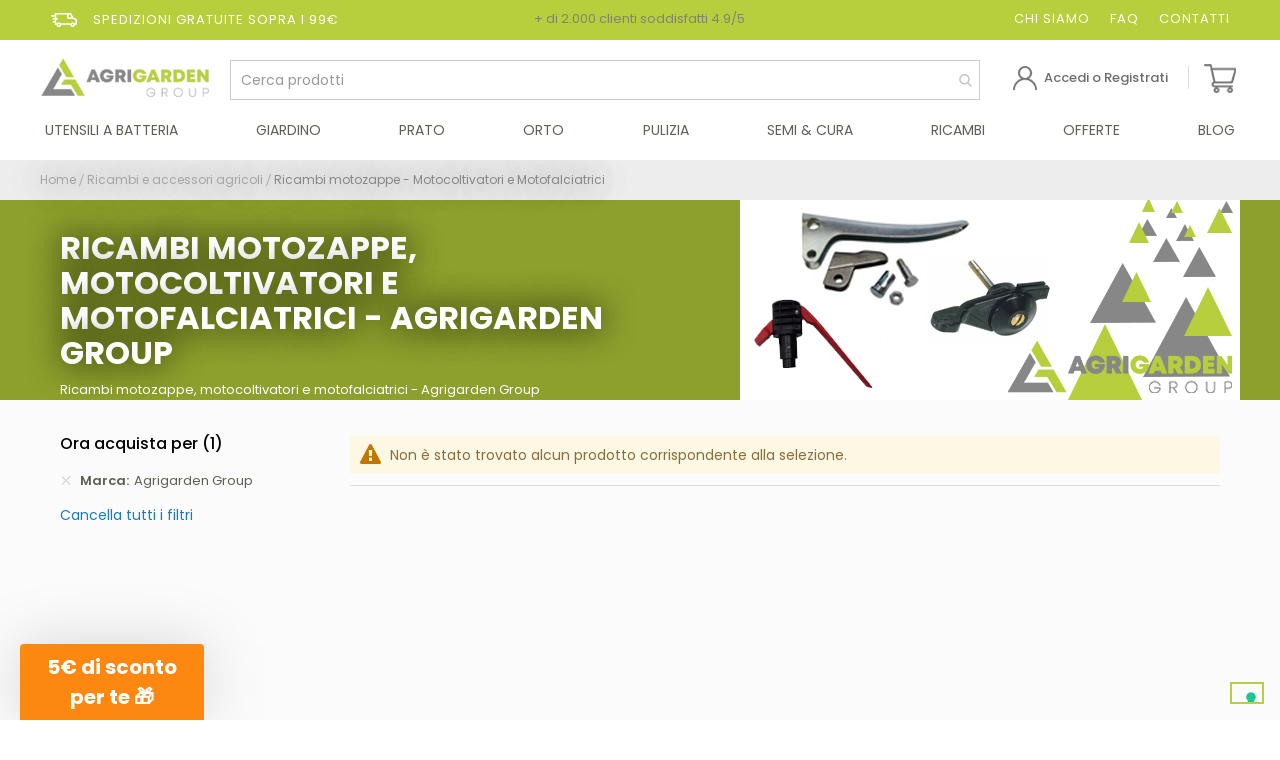

--- FILE ---
content_type: text/html; charset=UTF-8
request_url: https://www.agrigardengroup.com/ricambi-motozappa-motofalciatrice/agrigarden-group/
body_size: 22544
content:
<!doctype html>
<html lang="it">
    <head >
        <script>
    var LOCALE = 'it\u002DIT';
    var BASE_URL = 'https\u003A\u002F\u002Fwww.agrigardengroup.com\u002F';
    var require = {
        'baseUrl': 'https\u003A\u002F\u002Fwww.agrigardengroup.com\u002Fstatic\u002Fversion1768212857\u002Ffrontend\u002FBeecommerce\u002FAgrigarden\u002Fit_IT'
    };</script>        <meta charset="utf-8"/>
<meta name="title" content="Ricambi motozappe, motocoltivatori e motofalciatrici - Agrigarden Group"/>
<meta name="description" content="Ricambi motozappe, motocoltivatori e motofalciatrici - Agrigarden Group"/>
<meta name="robots" content="INDEX,FOLLOW"/>
<meta name="viewport" content="width=device-width, initial-scale=1"/>
<meta name="format-detection" content="telephone=no"/>
<title>Ricambi motozappe, motocoltivatori e motofalciatrici - Agrigarden Group</title>
<link  rel="stylesheet" type="text/css"  media="all" href="https://www.agrigardengroup.com/static/version1768212857/frontend/Beecommerce/Agrigarden/it_IT/mage/calendar.min.css" />
<link  rel="stylesheet" type="text/css"  media="all" href="https://www.agrigardengroup.com/static/version1768212857/frontend/Beecommerce/Agrigarden/it_IT/css/styles-m.min.css" />
<link  rel="stylesheet" type="text/css"  media="all" href="https://www.agrigardengroup.com/static/version1768212857/frontend/Beecommerce/Agrigarden/it_IT/css/jquery.fancybox.min.css" />
<link  rel="stylesheet" type="text/css"  media="all" href="https://www.agrigardengroup.com/static/version1768212857/frontend/Beecommerce/Agrigarden/it_IT/css/owl.carousel.min.css" />
<link  rel="stylesheet" type="text/css"  media="all" href="https://www.agrigardengroup.com/static/version1768212857/frontend/Beecommerce/Agrigarden/it_IT/css/agricustom.min.css" />
<link  rel="stylesheet" type="text/css"  media="all" href="https://www.agrigardengroup.com/static/version1768212857/frontend/Beecommerce/Agrigarden/it_IT/css/agristyle.min.css" />
<link  rel="stylesheet" type="text/css"  media="all" href="https://www.agrigardengroup.com/static/version1768212857/frontend/Beecommerce/Agrigarden/it_IT/jquery/uppy/dist/uppy-custom.min.css" />
<link  rel="stylesheet" type="text/css"  media="all" href="https://www.agrigardengroup.com/static/version1768212857/frontend/Beecommerce/Agrigarden/it_IT/Amasty_Finder/css/chosen.min.css" />
<link  rel="stylesheet" type="text/css"  media="all" href="https://www.agrigardengroup.com/static/version1768212857/frontend/Beecommerce/Agrigarden/it_IT/Amasty_LibSwiperJs/vendor/swiper/swiper.min.css" />
<link  rel="stylesheet" type="text/css"  media="all" href="https://www.agrigardengroup.com/static/version1768212857/frontend/Beecommerce/Agrigarden/it_IT/Amasty_Base/vendor/slick/amslick.min.css" />
<link  rel="stylesheet" type="text/css"  media="all" href="https://www.agrigardengroup.com/static/version1768212857/frontend/Beecommerce/Agrigarden/it_IT/Mageplaza_AutoRelated/css/slick.min.css" />
<link  rel="stylesheet" type="text/css"  media="all" href="https://www.agrigardengroup.com/static/version1768212857/frontend/Beecommerce/Agrigarden/it_IT/Mageplaza_AutoRelated/css/slick-theme.min.css" />
<link  rel="stylesheet" type="text/css"  media="all" href="https://www.agrigardengroup.com/static/version1768212857/frontend/Beecommerce/Agrigarden/it_IT/Mageplaza_Core/css/font-awesome.min.css" />
<link  rel="stylesheet" type="text/css"  media="all" href="https://www.agrigardengroup.com/static/version1768212857/frontend/Beecommerce/Agrigarden/it_IT/Mageplaza_Core/css/owl.carousel.min.css" />
<link  rel="stylesheet" type="text/css"  media="all" href="https://www.agrigardengroup.com/static/version1768212857/frontend/Beecommerce/Agrigarden/it_IT/Mageplaza_Core/css/owl.theme.min.css" />
<link  rel="stylesheet" type="text/css"  media="all" href="https://www.agrigardengroup.com/static/version1768212857/frontend/Beecommerce/Agrigarden/it_IT/StripeIntegration_Payments/css/wallets.min.css" />
<link  rel="stylesheet" type="text/css"  media="all" href="https://www.agrigardengroup.com/static/version1768212857/frontend/Beecommerce/Agrigarden/it_IT/WeltPixel_OwlCarouselSlider/css/owl.carousel.min.css" />
<link  rel="stylesheet" type="text/css"  media="all" href="https://www.agrigardengroup.com/static/version1768212857/frontend/Beecommerce/Agrigarden/it_IT/Amasty_ShopbyBase/css/chosen/chosen.min.css" />
<link  rel="stylesheet" type="text/css"  media="all" href="https://www.agrigardengroup.com/static/version1768212857/frontend/Beecommerce/Agrigarden/it_IT/Magefan_Blog/css/blog-m.min.css" />
<link  rel="stylesheet" type="text/css"  media="all" href="https://www.agrigardengroup.com/static/version1768212857/frontend/Beecommerce/Agrigarden/it_IT/Magefan_Blog/css/blog-new.min.css" />
<link  rel="stylesheet" type="text/css"  media="all" href="https://www.agrigardengroup.com/static/version1768212857/frontend/Beecommerce/Agrigarden/it_IT/Magefan_Blog/css/blog-custom.min.css" />
<link  rel="stylesheet" type="text/css"  media="screen and (min-width: 768px)" href="https://www.agrigardengroup.com/static/version1768212857/frontend/Beecommerce/Agrigarden/it_IT/css/styles-l.min.css" />

<link  rel="stylesheet" type="text/css"  media="all" href="https://cdnjs.cloudflare.com/ajax/libs/font-awesome/4.7.0/css/font-awesome.min.css" />
<script  type="text/javascript"  src="https://www.agrigardengroup.com/static/version1768212857/frontend/Beecommerce/Agrigarden/it_IT/requirejs/require.js"></script>
<script  type="text/javascript"  src="https://www.agrigardengroup.com/static/version1768212857/frontend/Beecommerce/Agrigarden/it_IT/mage/requirejs/mixins.js"></script>
<script  type="text/javascript"  src="https://www.agrigardengroup.com/static/version1768212857/frontend/Beecommerce/Agrigarden/it_IT/requirejs-config.js"></script>
<link  rel="stylesheet" type="text/css" href="https://fonts.googleapis.com/css?family=Poppins" />
<link  rel="icon" type="image/x-icon" href="https://agrigarden.gumlet.io/media/favicon/stores/1/favicon2.png" />
<link  rel="shortcut icon" type="image/x-icon" href="https://agrigarden.gumlet.io/media/favicon/stores/1/favicon2.png" />
<link  rel="icon" sizes="32x32" href="https://www.agrigardengroup.com/static/version1768212857/frontend/Beecommerce/Agrigarden/it_IT/Magento_Theme/favicon-32x32.png" />
<link  rel="canonical" href="https://www.agrigardengroup.com/ricambi-motozappa-motofalciatrice/agrigarden-group/" />
<script type="text/javascript">
var _iub = _iub || [];
_iub.csConfiguration = {"askConsentAtCookiePolicyUpdate":true,"countryDetection":true,"emailMarketing":{"theme":"dark"},"enableFadp":true,"enableLgpd":true,"enableUspr":true,"floatingPreferencesButtonDisplay":"bottom-right","lgpdAppliesGlobally":false,"perPurposeConsent":true,"siteId":1821245,"storage":{"useSiteId":true},"whitelabel":false,"cookiePolicyId":32043526,"lang":"it","banner":{"acceptButtonDisplay":true,"closeButtonDisplay":false,"customizeButtonDisplay":true,"explicitWithdrawal":true,"listPurposes":true,"ownerName":"www.agrigardengroup.com","position":"float-top-center","rejectButtonDisplay":true,"showTitle":false,"showTotalNumberOfProviders":true}};
</script>
<script type="text/javascript" src="//cs.iubenda.com/sync/1821245.js"></script>
<script type="text/javascript" src="//cdn.iubenda.com/cs/gpp/stub.js"></script>
<script type="text/javascript" src="//cdn.iubenda.com/cs/iubenda_cs.js" charset="UTF-8" async></script>

<!--Start of Tawk.to Script-->
<script type="text/javascript">
var Tawk_API=Tawk_API||{}, Tawk_LoadStart=new Date();
(function(){
var s1=document.createElement("script"),s0=document.getElementsByTagName("script")[0];
s1.async=true;
s1.src='https://embed.tawk.to/5e8c83b935bcbb0c9aaeaec3/default';
s1.charset='UTF-8';
s1.setAttribute('crossorigin','*');
s0.parentNode.insertBefore(s1,s0);
})();
</script>
<!--End of Tawk.to Script-->
<style>


@media screen and (max-width: 480px) {
	 .catalog-product-view .column.main .customBlockRelated {
		 margin: 10px 0px;
		 padding: 15px;
	}
	 .catalog-product-view .column.main .customBlockRelated .block-content {
		 white-space: normal;
	}
	 .catalog-product-view .column.main .customBlockRelated .block-content .block-actions .action.select {
		 display: inline-block;
		 margin-left: 5px !important;
	}
	 .catalog-product-view .column.main .customBlockRelated .products-related {
		 margin-top: 10px;
		 padding-bottom: 0px;
	}
	 .catalog-product-view .column.main .customBlockRelated ol.product-items li.product-item {
		 padding: 5px 0;
	}
	 .catalog-product-view .column.main .customBlockRelated ol.product-items li.product-item .product-item-info .product-item-details {
		 width: calc(100% - 105px);
	}
	 .catalog-product-view .column.main .customBlockRelated ol.product-items li.product-item .product-item-info .product-item-details .price-final_price {
		 margin-top: 0px;
	}
	 .catalog-product-view .column.main .customBlockRelated ol.product-items li.product-item .actions-primary {
		 position: relative;
	}
	 .catalog-product-view .column.main .customBlockRelated ol.product-items li.product-item .product-item-actions {
		 margin: 40px 0 0;
	}
	 .catalog-product-view .column.main .customBlockRelated ol.product-items li.product-item .tocart {
		 padding: 5px;
		 bottom: 8px;
		 width: auto !important;
		 left: 0px;
	}
.catalog-product-view .column.main .customBlockRelated ol.product-items li.product-item .product-item-info .product-item-photo{
display:block!important;
}
}


/**/
@media screen and (max-width:767px){
	.mobi-search-wrapper{
		display:block;
	}
	span.mobi-search-wrapper:before{
		right: 86px;
		top: -2px;
left: auto;
	}
	a.action.mobiaccount:before{
		width: 19px;
        height: 19px;
        margin-top: -34px;
	}
	.minicart-wrapper .action.showcart:before{
		width: 23px !important;
        height: 21px !important;
        margin-top: -7px !important;
	}

	form.form.minisearch.-large.-result.mobile_box{
		margin-bottom: 25px;
	}

}

@media screen and (max-width:480px){
	body .logo img{
		margin-left: 0px !important;
		height: auto !important;
		width: 133px !important;
	}

	.header .logo {
        width: 140px;
    }
}
/**/

</style>        
<script nonce="aGFqY3B1MjgxN3BvY3ByenpoZWV0OG5sa2k1emU3OHQ=">
    window.getWpGA4Cookie = function(name) {
        match = document.cookie.match(new RegExp(name + '=([^;]+)'));
        if (match) return decodeURIComponent(match[1].replace(/\+/g, ' ')) ;
    };

    window.ga4AllowServices = false;

    var isCookieRestrictionModeEnabled = 0,
        currentWebsiteId = 1,
        cookieRestrictionName = 'user_allowed_save_cookie';

    if (isCookieRestrictionModeEnabled) {
        allowedCookies = window.getWpGA4Cookie(cookieRestrictionName);

        if (allowedCookies !== undefined) {
            allowedWebsites = JSON.parse(allowedCookies);

            if (allowedWebsites[currentWebsiteId] === 1) {
                window.ga4AllowServices = true;
            }
        }
    } else {
        window.ga4AllowServices = true;
    }
</script>
        <script nonce="aGFqY3B1MjgxN3BvY3ByenpoZWV0OG5sa2k1emU3OHQ=">
        if (window.ga4AllowServices) {
            window.dataLayer = window.dataLayer || [];
                        var dl4Objects = [{"pageName":"Ricambi motozappe, motocoltivatori e motofalciatrici - Agrigarden Group","pageType":"category","google_tag_params":{"ecomm_pagetype":"category","ecomm_category":"Ricambi e accessori agricoli\/Ricambi motozappe - Motocoltivatori e Motofalciatrici"}}];
            for (var i in dl4Objects) {
                window.dataLayer.push({ecommerce: null});
                window.dataLayer.push(dl4Objects[i]);
            }
                        var wpGA4Cookies = ['wp_ga4_user_id','wp_ga4_customerGroup'];
            wpGA4Cookies.map(function (cookieName) {
                var cookieValue = window.getWpGA4Cookie(cookieName);
                if (cookieValue) {
                    var dl4Object = {};
                    dl4Object[cookieName.replace('wp_ga4_', '')] = cookieValue;
                    window.dataLayer.push(dl4Object);
                }
            });
        }
    </script>

    <!-- Google Tag Manager -->
<script nonce="aGFqY3B1MjgxN3BvY3ByenpoZWV0OG5sa2k1emU3OHQ="  > if (window.ga4AllowServices) {(function(w,d,s,l,i){w[l]=w[l]||[];w[l].push({'gtm.start':
new Date().getTime(),event:'gtm.js'});var f=d.getElementsByTagName(s)[0],
j=d.createElement(s),dl=l!='dataLayer'?'&l='+l:'';j.async=true;j.src=
'https://www.googletagmanager.com/gtm.js?id='+i+dl;f.parentNode.insertBefore(j,f);
})(window,document,'script','dataLayer','GTM-P48S7BH');} </script>
<!-- End Google Tag Manager -->    <script type="text/x-magento-init">
        {
            "*": {
                "Magento_PageCache/js/form-key-provider": {
                    "isPaginationCacheEnabled":
                        0                }
            }
        }
    </script>
<script async type="text/javascript" src="https://widget.feedaty.com/v3.0.0/js/2021/10215750/feedaty.min.js"></script>    </head>
    <body data-container="body"
          data-mage-init='{"loaderAjax": {}, "loader": { "icon": "https://www.agrigardengroup.com/static/version1768212857/frontend/Beecommerce/Agrigarden/it_IT/images/loader-2.gif"}}'
        id="html-body" class="page-with-filter page-products categorypath-ricambi-motozappa-motofalciatrice category-ricambi-motozappa-motofalciatrice catalog-category-view page-layout-2columns-left">
        <!-- Google Tag Manager (noscript) -->
<noscript><iframe src="https://www.googletagmanager.com/ns.html?id=GTM-P48S7BH"
height="0" width="0" style="display:none;visibility:hidden"></iframe></noscript>
<!-- End Google Tag Manager (noscript) -->
<script type="text/x-magento-init">
{
    "*": {
        "magentiamo/ajaxsuite"    : {"ajaxSuite":{"enabled":true,"popupTTL":10,"animation":"2","backgroundColor":"#ededed","headerSuccessColor":null,"headerErrorColor":null,"headerTextColor":"#fff","buttonTextColor":"#fff","buttonBackgroundColor":"#006bb4"}}    }
}

</script><script type="text/x-magento-init">
{
    "*": {
        "magentiamo/ajaxToCart" : {"ajaxSuite":{"enabled":true,"popupTTL":10,"animation":"2","backgroundColor":"#ededed","headerSuccessColor":null,"headerErrorColor":null,"headerTextColor":"#fff","buttonTextColor":"#fff","buttonBackgroundColor":"#006bb4"},"ajaxCart":{"addToCartUrl":"https:\/\/www.agrigardengroup.com\/ajaxcart\/cart\/showPopup\/","addToCartInWishlistUrl":"https:\/\/www.agrigardengroup.com\/ajaxcart\/wishlist\/showPopup\/","checkoutCartUrl":"https:\/\/www.agrigardengroup.com\/checkout\/cart\/add\/","wishlistAddToCartUrl":"https:\/\/www.agrigardengroup.com\/wishlist\/index\/cart\/","addToCartButtonSelector":"button.tocart"}}    }
}
</script>
<script>
    window.ajaxCartLoaderOptions = {"icon":"https:\/\/www.agrigardengroup.com\/static\/version1768212857\/frontend\/Beecommerce\/Agrigarden\/it_IT\/images\/loader-1.gif","texts":{"loaderText":"Caricamento...","imgAlt":"Caricamento..."}};
</script>
<div class="cookie-status-message" id="cookie-status">
    The store will not work correctly when cookies are disabled.</div>
<script type="text&#x2F;javascript">document.querySelector("#cookie-status").style.display = "none";</script>
<script type="text/x-magento-init">
    {
        "*": {
            "cookieStatus": {}
        }
    }
</script>

<script type="text/x-magento-init">
    {
        "*": {
            "mage/cookies": {
                "expires": null,
                "path": "\u002F",
                "domain": ".www.agrigardengroup.com",
                "secure": true,
                "lifetime": "720000"
            }
        }
    }
</script>
    <noscript>
        <div class="message global noscript">
            <div class="content">
                <p>
                    <strong>I JavaScript sembrano essere disabilitati nel tuo browser.</strong>
                    <span>
                        Per una migliore esperienza sul nostro sito, assicurati di attivare i javascript nel tuo browser.                    </span>
                </p>
            </div>
        </div>
    </noscript>
<script>    require.config({
        map: {
            '*': {
                wysiwygAdapter: 'mage/adminhtml/wysiwyg/tiny_mce/tinymceAdapter'
            }
        }
    });</script>
<div class="page-wrapper"><header class="page-header"><div class="panel wrapper"><div class="panel header"><a class="action skip contentarea"
   href="#contentarea">
    <span>
        Salta al contenuto    </span>
</a>
<div class="panel-top-info"><div class="row ">
<div class="col-xs-12 col-sm-4 col-lg-4">
<ul class="topheader-link-menu-left">
<li><img src="https://agrigarden.gumlet.io/media/wysiwyg/agrigarden/icona-spedizione.png" alt="Agrigarden - Spedizioni gratuite sopra i 99€"></li>
<li>Spedizioni gratuite sopra i 99€</li>
</ul>
</div>
<div class="col-xs-4 col-sm-4 col-lg-4 mobile-hide">
<div class="inline">+ di 2.000 clienti soddisfatti 4.9/5</div>
</div>
<div class="col-xs-4 col-sm-4 col-lg-4">
<ul class="topheader-link-menu-right">
<li class="mobile-hide"><a href="chi-siamo">Chi siamo</a></li>
<li class="mobile-hide"><a href="faq">FAQ</a></li>
<li class="mobile-hide"><a href="contact">Contatti</a></li>
<li class="last"><a href="#"> <img src="https://agrigarden.gumlet.io/media/wysiwyg/agrigarden/united-kingdom-flag-xs.png" alt="united-kingdom-flag"> </a> <a href="#"> <img src="https://agrigarden.gumlet.io/media/wysiwyg/agrigarden/italy-flag-xs.png" alt="italy-flag"> </a></li>
</ul>
</div>
</div></div></div></div><div class="header content"><span data-action="toggle-nav" class="action nav-toggle"><span>Menu</span></span>
<a href="https://www.agrigardengroup.com/" class="logo" title="Agrigarden specialisti in attrezzature per giardinaggio">
<img src="https://agrigarden.gumlet.io/media/logo/default/logo.png"
             alt="Agrigarden specialisti in attrezzature per giardinaggio"
             width="170"             height="62"        />
            </a>

<section class="amsearch-wrapper-block"
         data-amsearch-wrapper="block"
         data-bind="
            scope: 'amsearch_wrapper',
            mageInit: {
                'Magento_Ui/js/core/app': {
                    components: {
                        amsearch_wrapper: {
                            component: 'Amasty_Xsearch/js/wrapper',
                            data: {&quot;url&quot;:&quot;https:\/\/www.agrigardengroup.com\/amasty_xsearch\/autocomplete\/index\/&quot;,&quot;url_result&quot;:&quot;https:\/\/www.agrigardengroup.com\/catalogsearch\/result\/&quot;,&quot;url_popular&quot;:&quot;https:\/\/www.agrigardengroup.com\/search\/term\/popular\/&quot;,&quot;isDynamicWidth&quot;:true,&quot;isProductBlockEnabled&quot;:true,&quot;width&quot;:900,&quot;displaySearchButton&quot;:false,&quot;fullWidth&quot;:false,&quot;minChars&quot;:3,&quot;delay&quot;:500,&quot;currentUrlEncoded&quot;:&quot;aHR0cHM6Ly93d3cuYWdyaWdhcmRlbmdyb3VwLmNvbS9yaWNhbWJpLW1vdG96YXBwYS1tb3RvZmFsY2lhdHJpY2UvYWdyaWdhcmRlbi1ncm91cC8~&quot;,&quot;color_settings&quot;:[],&quot;popup_display&quot;:0,&quot;preloadEnabled&quot;:false,&quot;isSeoUrlsEnabled&quot;:false,&quot;seoKey&quot;:&quot;search&quot;,&quot;isSaveSearchInputValueEnabled&quot;:false}                        }
                    }
                }
            }">
    <div class="amsearch-form-block"
          data-bind="
              style: {
                    width: resized() ? data.width + 'px' : ''
              },
              css: {
                '-opened': opened
              },
              afterRender: initCssVariables">
                
<section class="amsearch-input-wrapper"
         data-bind="
            css: {
                '-dynamic-width': data.isDynamicWidth,
                '-match': $data.readyForSearch(),
                '-typed': inputValue && inputValue().length
            }">
    <input type="text"
           name="q"
           placeholder="Cerca&#x20;prodotti"
           class="amsearch-input"
           maxlength="128"
           role="combobox"
           aria-haspopup="false"
           aria-autocomplete="both"
           autocomplete="off"
           aria-expanded="false"
           data-amsearch-block="input"
           enterkeyhint="search"
           data-bind="
                afterRender: initInputValue,
                hasFocus: focused,
                value: inputValue,
                event: {
                    keypress: onEnter
                },
                valueUpdate: 'input'">
    <!-- ko template: { name: templates.loader } --><!-- /ko -->
    <button class="amsearch-button -close -clear -icon"
            style="display: none"
            data-bind="
                event: {
                    click: inputValue.bind(this, '')
                },
                attr: {
                    title: $t('Clear Field')
                },
                visible: inputValue && inputValue().length">
    </button>
    <button class="amsearch-button -loupe -clear -icon -disabled"
            data-bind="
                event: {
                    click: search
                },
                css: {
                    '-disabled': !$data.match()
                },
                attr: {
                    title: $t('Search')
                }">
    </button>
</section>
        
        
<section class="amsearch-result-section"
         data-amsearch-js="results"
         style="display: none;"
         data-bind="
            css: {
                '-small': $data.data.width < 700 && !$data.data.fullWidth
            },
            afterRender: function (node) {
                initResultSection(node, 1)
            },
            style: resultSectionStyles(),
            visible: $data.opened()">
    <!-- ko if: !$data.match() && $data.preload() -->
        <!-- ko template: { name: templates.preload } --><!-- /ko -->
    <!-- /ko -->
    <!-- ko if: $data.match() -->
        <!-- ko template: { name: templates.results } --><!-- /ko -->
    <!-- /ko -->
    <!-- ko if: $data.message() && $data.message().length -->
        <!-- ko template: { name: templates.message } --><!-- /ko -->
    <!-- /ko -->
</section>
    </div>
    </section>
<div class="header-actions"><ul class="header links"><li class="authorization-link " data-label="o">
    <a href="https://www.agrigardengroup.com/customer/account/login/referer/aHR0cHM6Ly93d3cuYWdyaWdhcmRlbmdyb3VwLmNvbS9yaWNhbWJpLW1vdG96YXBwYS1tb3RvZmFsY2lhdHJpY2UvP21hbnVmYWN0dXJlcj01NDUy/">
        Accedi o Registrati    </a>
</li></ul>
<div data-block="minicart" class="minicart-wrapper">
    <a class="action showcart" href="https://www.agrigardengroup.com/checkout/cart/"
       data-bind="scope: 'minicart_content'">
        <span class="text">Carrello</span>
        <span class="counter qty empty"
		data-bind="css: { empty: !!getCartParam('summary_count') == false && !isLoading() },
		blockLoader: isLoading">
            <span class="counter-number">
				<!-- ko if: getCartParam('summary_count') -->
                <!-- ko text: getCartParam('summary_count').toLocaleString(window.LOCALE) --><!-- /ko -->
                <!-- /ko -->
			</span>
            <span class="counter-label">
            <!-- ko if: getCartParam('summary_count') -->
                <!-- ko text: getCartParam('summary_count') --><!-- /ko -->
                prodotti            <!-- /ko -->
            </span>
        </span>
    </a>
            <div class="block block-minicart empty"
             data-role="dropdownDialog"
             data-mage-init='{"dropdownDialog":{
                "appendTo":"[data-block=minicart]",
                "triggerTarget":".showcart",
                "timeout": "2000",
                "closeOnMouseLeave": false,
                "closeOnEscape": true,
                "triggerClass":"active",
                "parentClass":"active",
                "buttons":[]}}'>
            <div id="minicart-content-wrapper" data-bind="scope: 'minicart_content'">
                <!-- ko template: getTemplate() --><!-- /ko -->
            </div>
                    </div>
			<script>window.checkout = {"shoppingCartUrl":"https:\/\/www.agrigardengroup.com\/checkout\/cart\/","checkoutUrl":"https:\/\/www.agrigardengroup.com\/checkout\/","updateItemQtyUrl":"https:\/\/www.agrigardengroup.com\/checkout\/sidebar\/updateItemQty\/","removeItemUrl":"https:\/\/www.agrigardengroup.com\/checkout\/sidebar\/removeItem\/","imageTemplate":"Magento_Catalog\/product\/image_with_borders","baseUrl":"https:\/\/www.agrigardengroup.com\/","minicartMaxItemsVisible":5,"websiteId":"1","maxItemsToDisplay":10,"storeId":"1","storeGroupId":"1","customerLoginUrl":"https:\/\/www.agrigardengroup.com\/customer\/account\/login\/referer\/aHR0cHM6Ly93d3cuYWdyaWdhcmRlbmdyb3VwLmNvbS9yaWNhbWJpLW1vdG96YXBwYS1tb3RvZmFsY2lhdHJpY2UvP21hbnVmYWN0dXJlcj01NDUy\/","isRedirectRequired":false,"autocomplete":"off","captcha":{"user_login":{"isCaseSensitive":false,"imageHeight":50,"imageSrc":"","refreshUrl":"https:\/\/www.agrigardengroup.com\/captcha\/refresh\/","isRequired":false,"timestamp":1770122646}}}</script>    <script type="text/x-magento-init">
    {
        "[data-block='minicart']": {
            "Magento_Ui/js/core/app": {"components":{"minicart_content":{"children":{"subtotal.container":{"children":{"subtotal":{"children":{"subtotal.totals":{"config":{"display_cart_subtotal_incl_tax":1,"display_cart_subtotal_excl_tax":0,"template":"Magento_Tax\/checkout\/minicart\/subtotal\/totals"},"children":{"subtotal.totals.msrp":{"component":"Magento_Msrp\/js\/view\/checkout\/minicart\/subtotal\/totals","config":{"displayArea":"minicart-subtotal-hidden","template":"Magento_Msrp\/checkout\/minicart\/subtotal\/totals"}}},"component":"Magento_Tax\/js\/view\/checkout\/minicart\/subtotal\/totals"}},"component":"uiComponent","config":{"template":"Magento_Checkout\/minicart\/subtotal"}}},"component":"uiComponent","config":{"displayArea":"subtotalContainer"}},"item.renderer":{"component":"Magento_Checkout\/js\/view\/cart-item-renderer","config":{"displayArea":"defaultRenderer","template":"Magento_Checkout\/minicart\/item\/default"},"children":{"item.image":{"component":"Magento_Catalog\/js\/view\/image","config":{"template":"Magento_Catalog\/product\/image","displayArea":"itemImage"}},"checkout.cart.item.price.sidebar":{"component":"uiComponent","config":{"template":"Magento_Checkout\/minicart\/item\/price","displayArea":"priceSidebar"}}}},"extra_info":{"component":"uiComponent","config":{"displayArea":"extraInfo"}},"promotion":{"component":"uiComponent","config":{"displayArea":"promotion"}}},"config":{"itemRenderer":{"default":"defaultRenderer","simple":"defaultRenderer","virtual":"defaultRenderer"},"template":"Magento_Checkout\/minicart\/content"},"component":"Magento_Checkout\/js\/view\/minicart"}},"types":[]}        },
        "*": {
            "Magento_Ui/js/block-loader": "https\u003A\u002F\u002Fwww.agrigardengroup.com\u002Fstatic\u002Fversion1768212857\u002Ffrontend\u002FBeecommerce\u002FAgrigarden\u002Fit_IT\u002Fimages\u002Floader\u002D1.gif"
        }
    }
    </script>
</div>
</div>

<div class="headerStaticMenu"><div class="staticMenu">
	 <div class="staticMenuHeaderMobile">
		<a href="/customer/account/">Account</a>
		<i class="fa fa-times-circle closeMenu" aria-hidden="true"></i>
	</div>
	<ul>
		<li>
			<span class="arw">UTENSILI A BATTERIA <i class="openArrow"></i></span>
			<div class="subMenu">
				<div class="subMenuCol">
					<a href="/abbacchiatore-olive-batteria/">Abbacchiatori a batteria</a>
					<a href="/batterie-caricatori/">Batterie e caricatori</a>
					<a href="/decespugliatori-batteria/">Decespugliatori e tagliabordi a batteria</a>
					<a href="/forbici-potatura-batteria/">Forbici da potatura a batteria</a>
					<a href="/legatrici-vigneto-batteria/">Legatrici a batteria</a>
					<a href="/motoseghe-batteria/">Motoseghe a batteria</a>
					<a href="/potatori-batteria/">Potatori a batteria</a>
					<a href="/soffiatori-batteria/">Soffiatori a batteria</a>
					<a href="/spazzatrici-batteria/">Spazzatrici a batteria</a>
					<a href="/tagliaerba-batteria/">Tagliaerba a batteria</a>
					<a href="/tagliasiepi-batteria/">Tagliasiepi a batteria</a>
					<a href="/troncatrici-batteria/">Troncatrici a batteria</a>
				</div>
			</div>
		</li>
		<li>
			<span class="arw">GIARDINO <i class="openArrow"></i></span>
			<div class="subMenu">
				<div class="subMenuCol">
					<span class="openSubTh"><a href="/motoseghe/" class="subMenuItemStong">Motoseghe</a><i class="openArrow"></i></span>
					<div class="subMenuColTh">
						<a href="/motoseghe-batteria/">Motoseghe a batteria</a>
						<a href="/motoseghe-elettriche/">Motoseghe elettriche</a>
						<a href="/motoseghe-scoppio/">Motoseghe a scoppio</a>
						<a href="/motoseghe-potatura/">Motoseghe da potatura</a>
						<a href="/motoseghe-professionali/">Motoseghe professionali</a>
						<a href="/accessori-motosega/">Accessori motosega</a>
						<a href="/barre-e-catene-per-motosega/">Barre e catene per motoseghe</a>
						<a href="/affila-catena-motosega/">Affila catena motosega</a>
					</div>
				</div>
				<div class="subMenuCol">
					<span class="openSubTh"><a href="/tagliasiepi/" class="subMenuItemStong">Tagliasiepi</a><i class="openArrow"></i></span>
					<div class="subMenuColTh">
						<a href="/tagliasiepi-batteria/">Tagliasiepi a batteria</a>
						<a href="/tagliasiepi-elettrici/">Tagliasiepi elettrici</a>
						<a href="/tagliasiepi-scoppio/">Tagliasiepi a scoppio</a>
						<a href="/tagliasiepi-telescopici/">Tagliasiepi telescopici</a>
						<a href="/accessori-tagliasiepi/">Accessori per tagliasiepi</a>
					</div>
				</div>
				<div class="subMenuCol">
					<span class="openSubTh"><a href="/decespugliatore/" class="subMenuItemStong">Decespugliatori</a><i class="openArrow"></i></span>
					<div class="subMenuColTh">
						<a href="/decespugliatori-batteria/">Decespugliatori a batteria</a>
						<a href="/decespugliatori-elettrici-tagliabordi/">Decespugliatori elettrici</a>
						<a href="/decespugliatori-scoppio/">Decespugliatori a scoppio</a>
						<a href="/decespugliatori-professionali/">Decespugliatori professionali</a>
						<a href="/accessori-decespugliatori/">Accessori decespugliatore</a>
					</div>
				</div>
				<div class="subMenuCol">
					<span class="openSubTh"><a href="/forbici-potatura-professionali/" class="subMenuItemStong">Forbici da potatura</a><i class="openArrow"></i></span>
					<div class="subMenuColTh">
						<a href="/forbici-potatura-batteria/">Forbici a batteria</a>
						<a href="/forbici-potatura-telescopiche/">Forbici telescopiche - Svettatoi</a>
						<a href="/aste-telescopiche-pneumatiche/">Aste telescopiche</a>
						<a href="/forbici-seghe-pneumatiche/">Forbici e Seghe pneumatiche</a>
						<a href="/segacci-potatura-professionali/">Segacci da potatura</a>
						<a href="/potatori-batteria/">Potatori a batteria</a>
						<a href="/potatori-telescopici/">Potatori telescopici</a>
					</div>
				</div>
				<div class="subMenuCol">
					<span class="openSubTh"><a href="/biotrituratore/" class="subMenuItemStong">Biotrituratori</a><i class="openArrow"></i></span>
					<div class="subMenuColTh">
						<a href="/biotrituratore-scoppio/">Biotrituratore a scoppio </a>
						<a href="/biotrituratore-elettrico/">Biotrituratori elettrici</a>
						<a href="/biotrituratore-professionale/">Biotrituratori professionali</a>
						<a href="/cippatrice-professionale/">Cippatrici</a>
					</div>
				</div>
				<div class="subMenuCol">
					<span class="openSubTh"><a href="/atomizzatori-spalla/" class="subMenuItemStong">Atomizzatori</a></span>	
				</div>
<div class="subMenuCol">
					<span class="openSubTh"><a href="/altri-prodotti/" class="subMenuItemStong">Altri prodotti</a><i class="openArrow"></i></span>
					<div class="subMenuColTh">
						<a href="/abbigliamento-gadget/">Abbigliamento e gadget</a>
						<a href="/dispositivi-protezione-individuali/">DPI</a>
					</div>
				</div>
			</div>
		</li>
		<li>
			<span class="arw">PRATO<i class="openArrow"></i></span>
			<div class="subMenu">
				<div class="subMenuCol">
					<span class="openSubTh"><a href="/arieggiatore-prato/" class="subMenuItemStong">Arieggiatori</a><i class="openArrow"></i></span>
					<div class="subMenuColTh">
						<a href="/arieggiatore-prato-scoppio/">Arieggiatori prato a scoppio</a>
						<a href="/arieggiatore-prato-elettrico/">Arieggiatori prato elettrici</a>	
					</div>	
				</div>
				<div class="subMenuCol">
					<span class="openSubTh"><a href="/tagliaerba-rasaerba-professionali/" class="subMenuItemStong">Tagliaerba</a><i class="openArrow"></i></span>
					<div class="subMenuColTh">
						<a href="/tagliaerba-batteria/">Tagliaerba a batteria</a>		
						<a href="/tagliaerba-elettrico/">Tagliaerba elettriche</a>		
						<a href="/tagliaerba-mulching/">Tagliaerba Mulching</a>		
						<a href="/tagliaerba-scoppio-trazionato/">Tagliaerba a scoppio trazionate</a>		
						<a href="/tagliaerba-spinta/">Tagliaerba a scoppio a spinta</a>		
						<a href="/tagliaerba-scarico-laterale/">Tagliaerba a scoppio con scarico laterale</a>		
					</div>	
				</div>
				<div class="subMenuCol">
					<span class="openSubTh"><a href="/decespugliatore/" class="subMenuItemStong">Tagliabordi / decespugliatori</a><i class="openArrow"></i></span>
					<div class="subMenuColTh">
						<a href="/decespugliatori-batteria/">Decespugliatori a batteria</a>		
						<a href="/decespugliatori-elettrici-tagliabordi/">Decespugliatori elettrici</a>		
						<a href="/decespugliatori-scoppio/">Decespugliatori a scoppio</a>		
						<a href="/decespugliatori-professionali/">Decespugliatori professionali</a>		
						<a href="/accessori-decespugliatori/">Accessori decespugliatore</a>		
					</div>	
				</div>
				<div class="subMenuCol">
					<span class="openSubTh"><a href="/trattorini-tagliaerba/" class="subMenuItemStong">Trattorini tagliaerba</a><i class="openArrow"></i></span>	
					<div class="subMenuColTh">
						<a href="/trattorino-tagliaerba-scarico-laterale/">Trattorini a scarico laterale</a>		
						<a href="/trattorino-tagliaerba-scarico-posteriore/">Trattotini a scarico posteriore</a>	
						<a href="/trattorino-raggio-zero/">Trattorini raggio Zero</a>	
						<a href="/trattorini-tagliaerba-piccoli/">Trattorini Rider / Piccoli</a>	
						<a href="/accessori-trattorini-tagliaerba/">Accessori trattorini tagliaerba</a>	
					</div>	
				</div>
				<div class="subMenuCol">
					<span class="openSubTh"><a href="/macchine-giardinaggio-professionali/" class="subMenuItemStong">Macchine giardinaggio</a><i class="openArrow"></i></span>	
					<div class="subMenuColTh">	
						<a href="/rulli-prato/">Reti e rulli</a>	
						<a href="/fresaceppi/">Fresaceppi</a>	
						<a href="/carotatrici/">Carotatrici</a>	
						<a href="/catenarie-scavi/">Catenarie</a>	
						<a href="/rigeneratrici/">Rigeneratrici</a>	
						<a href="/carrello-spandiconcime-manuale/">Seminatrici e spandiconcime</a>	
						<a href="/tagliazolle/">Tagliazolle</a>	
					</div>	
				</div>
				<div class="subMenuCol">
					<span class="openSubTh"><a href="/robot-tagliaerba/" class="subMenuItemStong">Robot tagliaerba</a></span>		
				</div>
			</div>
		</li>
		<li>
			<span class="arw">ORTO<i class="openArrow"></i></span>
			<div class="subMenu">
				<div class="subMenuCol">
					<span class="openSubTh"><a href="/motozappe/" class="subMenuItemStong">Motozappe</a><i class="openArrow"></i></span>	
					<div class="subMenuColTh">
						<a href="/motozappa-scoppio/">Motozappa a scoppio</a>
						<a href="/motozappa-professionale/">Motozappa professionale</a>
					</div>		            	
				</div>
				<div class="subMenuCol">
					<span class="openSubTh"><a href="/attrezzi-agricoli-lavorazione-terreno/" class="subMenuItemStong">Attrezzi agricoli lavorazione terreno</a><i class="openArrow"></i></span>	
					<div class="subMenuColTh">
						<a href="/attrezzi-agricoli-trattori/">Attrezzi agricoli trattori</a>
						<a href="/trincia-trattore/">Trinciaerba per trattori</a>	
					</div>
				</div>
				<div class="subMenuCol">
					<span class="openSubTh"><a href="/motocoltivatori/" class="subMenuItemStong">Motocoltivatori</a><i class="openArrow"></i></span>	
					<div class="subMenuColTh">
						<a href="/motocoltivatori-orto/">Motocoltivatori per orto</a>
						<a href="/motocoltivatori-professionali/">Motocoltivatori professionali</a>	
					</div>
				</div>
				<div class="subMenuCol">
					<span class="openSubTh"><a href="/macchinari-agricoltura/raccolta-olive/" class="subMenuItemStong">Raccolta olive</a><i class="openArrow"></i></span>
					<div class="subMenuColTh">
						<a href="/abbacchiatore-olive/">Abbacchiatori olive</a>
						<a href="/abbacchiatore-olive-batteria/">Abbacchiatori olive a batteria</a>
						<a href="/abbacchiatore-olive-pneumatico/">Abbacchiatori olive pneumatici</a>
						<a href="/asta-abbacchiatore/">Aste per abbacchiatore</a>
						<a href="/compressore-raccolta-olive/">Compressori per olive</a>
						<a href="/defogliatore-olive/">Defogliatori per olive</a>
					</div>
				</div>
				<div class="subMenuCol">
					<span class="openSubTh"><a href="/trinciasarmenti-professionali/" class="subMenuItemStong">Trinciasarmenti</a><i class="openArrow"></i></span>
					<div class="subMenuColTh">
						<a href="/trinciaerba-scoppio/">Trinciaerba manuale a scoppio</a>
						<a href="/trinciaerba-motocoltivatore/">Trinciasarmenti per motocoltivatore</a>
						<a href="/trinciaerba-trattore/">Trinciaerba per trattore</a>
						<a href="/cippatrice-professionale/">Cippatrici</a>
					</div>
				</div>
				<div class="subMenuCol">
					<span class="openSubTh"><a href="/trattamenti-irrorazione-diserbo/" class="subMenuItemStong">Irrorazione e diserbo</a><i class="openArrow"></i></span>
					<div class="subMenuColTh">
						<a href="/atomizzatori-spalla/">Atomizzatori a spalla</a>
						<a href="/botte-trattamenti/">Botti per trattamenti</a>
						<a href="/pompe-irroratrici-spalla/">Pompe irroratrici a spalla</a>
						<a href="/pompe-irroratrici-batteria/">Pompe a spalla a batteria</a>
						<a href="/pompe-irroratrici-manuali-spalla/">Pompe a spalla manuali</a>
						<a href="/motopompa-irroratrice/">Motopompe irroratrici</a>
						<a href="/motopompa-irroratrice-scoppio/">Pompe irroratrici a scoppio</a>
						<a href="/motopompa-elettrica-irrorazione/">Pompe irroratrici elettriche</a>
						<a href="/pompa-irroratrice-trattore/">Pompe irroratrici per trattori</a>
					</div>
				</div>
				<div class="subMenuCol">
					<span class="openSubTh"><a href="/trivelle-scoppio/" class="subMenuItemStong">Trivelle a scoppio</a></span>		
					<span class="openSubTh"><a href="/motopompe-per-irrigazione/" class="subMenuItemStong">Motopompe per irrigazione</a></span>	
					<span class="openSubTh"><a href="/atomizzatori-spalla/" class="subMenuItemStong">Atomizzatori</a></span>
					<span class="openSubTh"><a href="/spaccalegna/" class="subMenuItemStong">Spaccalegna</a></span>
					<span class="openSubTh"><a href="/motofalciatrice-professionale/" class="subMenuItemStong">Motofalciatrici professionali</a></span>
				</div>
			</div>
		</li>
		<li>
			<span class="arw">PULIZIA <i class="openArrow"></i></span>
			<div class="subMenu">
				<div class="subMenuCol">
					<span class="openSubTh"><a href="/soffiatore-foglie/" class="subMenuItemStong">Soffiatori foglie</a><i class="openArrow"></i></span>
					<div class="subMenuColTh">
						<a href="/soffiatori-batteria/">Soffiatori a batteria</a>
						<a href="/soffiatori-scoppio/">Soffiatori a scoppio</a>
						<a href="/soffiatori-elettrici/">Soffiatori elettrici</a>
						<a href="/soffiatori-aspiratori/">Aspiratori soffiatori</a>
					</div>
				</div>
				<div class="subMenuCol">
					<span class="openSubTh"><a href="/pulizia-aree-esterne/" class="subMenuItemStong">Pulizia aree esterne</a><i class="openArrow"></i></span>
					<div class="subMenuColTh">
						<a href="/aspirapolveri-professionali/">Aspirapolveri professionali</a>
						<a href="/idropulitrici-acqua-calda/">Idropulitrici acqua calda</a>
						<a href="/idropulitrici-acqua-fredda/">Idropulitrici acqua fredda</a>
						<a href="/spazzatrici/">Spazzatrici</a>
					</div>
				</div>
				<div class="subMenuCol">
					<span class="openSubTh"><a href="/pulizia-aree-esterne/" class="subMenuItemStong">Materiali edili e industriali</a><i class="openArrow"></i></span>
					<div class="subMenuColTh">
						<a href="/motocarriole-cingolate/">Motocarriole cingolate</a>
						<a href="/troncatrice-multimateriale/">Troncatrici multimateriale</a>
					</div>
				</div>
			</div>		
		</li>
		<li>
			<span class="arw">SEMI & CURA <i class="openArrow"></i></span>
			<div class="subMenu">
				<div class="subMenuCol">
					<span class="openSubTh"><a href="/semi-prato/" class="subMenuItemStong">Semi per prato</a><i class="openArrow"></i></span>
					<div class="subMenuColTh">
						<a href="/semi-prato-soleggiato/">Semi per prato soleggiato</a>
						<a href="/semi-prato-ombreggiato/">Semi per prato ombreggiato</a>
						<a href="/sementi-prato-purezza/">Semi prato varietà in purezza</a>
						<a href="/sementi-prato-professionali/">Seme prato professionale</a>
					</div>
				</div>
				<div class="subMenuCol">
					<span class="openSubTh"><a href="/concimi-prato/" class="subMenuItemStong">Concime per prato</a><i class="openArrow"></i></span>
					<div class="subMenuColTh">
						<a href="/concimi-azotati/">Concime azotato - Nutrizione</a>
						<a href="/concime-potassio/">Concime potassio - Antistress</a>
						<a href="/concimi-liquidi-prato/">Concime liquido</a>
						<a href="/concime-universale/">Concime universale</a>
						<a href="/concime-fosforo/">Concime fosforo - Starter semina</a>
					</div>
				</div>
				<div class="subMenuCol">
					<span class="openSubTh"><a href="/concimi-orto/" class="subMenuItemStong">Concime per orto</a><i class="openArrow"></i></span>
					<div class="subMenuColTh">
						<a href="/concimi-granulare-orto/">Concime granulare</a>
						<a href="/concimi-naturali-orto/">Concime organico</a>
						<a href="/concimi-liquidi-orto/">Concime liquido</a>
					</div>
				</div>
				<div class="subMenuCol">
					<span class="openSubTh"><a href="/concimi-fiori/" class="subMenuItemStong">Concime per fiori e piante verdi</a><i class="openArrow"></i></span>
					<div class="subMenuColTh">
						<a href="/concimi-granulari-fiori/">Concime granulare</a>
						<a href="/concimi-liquidi-fiori/">Concime liquindo per fiori e piante</a>
					</div>
				</div>
				<div class="subMenuCol">
					<span class="openSubTh"><a href="/cura-orto-giardino/" class="subMenuItemStong">Cura orto e giardino</a><i class="openArrow"></i></span>
					<div class="subMenuColTh">
						<a href="/diserbanti-naturali/">Diserbanti naturali</a>
						<a href="/rimedi-contro-formiche/">Rimedi contro formiche</a>
						<a href="/rimedi-contro-vespe-calabroni/">Rimedi vespe e calabroni</a>
						<a href="/rimedi-contro-topi/">Rimedi contro topi</a>
						<a href="/fungicidi-prato-piante/">Fungicidi</a>
						<a href="/insetticidi-piante/">Insetticidi</a>
						<a href="/lumachicida-orto/">Lumachicida</a>
					</div>
				</div>
				<div class="subMenuCol">
					<span class="openSubTh"><a href="/terriccio/" class="subMenuItemStong">Terriccio</a><i class="openArrow"></i></span>
					<div class="subMenuColTh">
						<a href="/argilla-espansa-corteccia/">Argilla espansa - Corteccia</a>
					</div>
				</div>
				<div class="subMenuCol">
					<span class="openSubTh"><a href="/concimi-biologici/" class="subMenuItemStong">Concimi Biologici</a></span>
				</div>
			</div>
		</li>
		<li>
			<span class="arw">RICAMBI <i class="openArrow"></i></span>
			<div class="subMenu">
				<div class="subMenuCol">
					<span class="openSubTh"><a href="/ricambi-agricoli/" class="subMenuItemStong">Ricambi e accessori agricoli</a><i class="openArrow"></i></span>
					<div class="subMenuColTh">
						<a href="/pompe-nafta/">Pompe alimentazione nafta</a>
						<a href="/carburatori-motori-4-tempi/">Carburatori e accessori motori 4 tempi</a>
						<a href="/carburatori-motori-2-tempi-miscela/">Carburatori e accessori motori 2 tempi</a>
						<a href="/flange-termiche-collettori/">Flange termiche - collettori</a>
						<a href="/membrane-carburatori/">Membrane carburatori</a>
						<a href="/pescaggi-serbatoio/">Pescaggi serbatoio</a>
						<a href="/primer-carburatore/">Primer carburatore</a>
						<a href="/serbatoi-tappi-serbatoio/">Serbatoi e tappi</a>
						<a href="/tubi-carburante-rubinetti-benzina/">Tubi e rubinetti carburante</a>
						<a href="/attacchi-3-punti-trattore/">Attacchi a 3 punti</a>
					</div>
				</div>
				<div class="subMenuCol">
					<span class="openSubTh"><a href="/attrezzature-agricole-officina/" class="subMenuItemStong">Ricambi per attrezzatura agricola</a><i class="openArrow"></i></span>
					<div class="subMenuColTh">
						<a href="/catene-spandiletame/">Catene spandiletame</a>
						<a href="/componenti-rimorchi-sponde-cassoni/">Componenti per rimorchi - sponde e cassoni</a>
					</div>
				</div>
				<div class="subMenuCol">
					<span class="openSubTh"><a href="/zappe-coltelli-denti-molle-agricoltura/" class="subMenuItemStong">Zappe - Coltelli - Denti - Molle per agricoltura</a><i class="openArrow"></i></span>
					<div class="subMenuColTh">
						<a href="/mazze-coltelli-trincia/">Mazze e coltelli trincia</a>
						<a href="/denti-erpice/">Denti e molle per erpice e accessori</a>
						<a href="/dischi-aratro/">Dischi frangizolle aratro e accessori</a>
						<a href="/punte-rotoballe/">Forche e punte per rotoballe</a>
						<a href="/vomere-aratro/">Vomere aratro e accessori</a>
					</div>
				</div>
				<div class="subMenuCol">
					<span class="openSubTh"><a href="/avviamento/" class="subMenuItemStong">Avviamento</a><i class="openArrow"></i></span>
					<div class="subMenuColTh">
						<a href="/avviatori-motori-benzina-gasolio/">Avviatori motori benzina e gasolio</a>
						<a href="/avviatori-motori-miscela-2-tempi/">Avviatori motori miscela</a>
						<a href="/fune-avviamento/">Fune avviamento</a>
						<a href="/impugnature-avviatori/">Impugnature e avviatori</a>
						<a href="/molle-avviamento/">Molle avviamento</a>
						<a href="/pulegge-avviamento/">Pulegge avviamento</a>
						<a href="/saltarelli-molle-cricchetti/">Saltarelli, molle e cricchetti</a>
						<a href="/trascinatori-avviamento/">Trascinatori e particolari</a>
					</div>
				</div>
				<div class="subMenuCol">
					<span class="openSubTh"><a href="/componenti-oleodinamici/" class="subMenuItemStong">Componenenti Oleodinamici</a><i class="openArrow"></i></span>
					<div class="subMenuColTh">
						<a href="/cilindri-oleodinamici-doppio-effetto/">Cilindri a doppio effetto</a>
						<a href="/distributori-idraulici-oleodinamici/">Distributori e deviatori</a>
						<a href="/idroguida-trattore/">Idroguide</a>
						<a href="/innesti-rapidi/">Innesti rapidi</a>
						<a href="/motori-orbitali-tipo-danfoss/">Motori orbitali Danfoss</a>
						<a href="/pompe-oleodinamiche-manuali/">Pompe a mano a semplice e doppio effetto</a>
						<a href="/pompe-oleodinamiche-ingranaggi/">Pompe idrauliche ad ingranaggi</a>
						<a href="/valvole-blocco/">Valvole di blocco</a>
					</div>
				</div>
				<div class="subMenuCol">
					<span class="openSubTh"><a href="/ricambi-trattori/" class="subMenuItemStong">Ricambi trattori</a><i class="openArrow"></i></span>
					<div class="subMenuColTh">
						<a href="/frizione-trattore/">Frizioni trattore</a>
						<a href="/coppe-specchio-retrovisore-trattore/">Coppe e ricambi specchietti</a>
						<a href="/molle-gas/">Molle a gas</a>
						<a href="/sedili-trattore/">Sedili trattore</a>
						<a href="/testine-sterzo-trattore/">Testine di sterzo e cilindri</a>
						<a href="/lampeggiante-trattore/">Lampeggianti trattore e fanaleria</a>
						<a href="/pomelli-volanti-trattore/">Pomelli volanti e accessori</a>
						<a href="/cassette-porta-attrezzi/">Cassette porta attrezzi  (trattore)</a>
						<a href="/ganci-automatici/">Ganci automatici</a>
						<a href="/attacchi-3-punti-trattore/">Attacchi a 3 punti</a>
					</div>
				</div>
				<div class="subMenuCol">
					<span class="openSubTh"><a href="/filtri/" class="subMenuItemStong">Filtri</a><i class="openArrow"></i></span>
					<div class="subMenuColTh">
						<a href="/filtri-aria-motori-benzina-gasolio/">Filtri aria motori benzina/gasolio</a>
						<a href="/filtri-aria-motori-miscela-2-tempi/">Filtri aria motori a miscela</a>
						<a href="/filtri-benzina/">Filtri benzina</a>
						<a href="/filtri-gasolio/">Filtri gasolio</a>
						<a href="/filtri-olio-motore-trasmissione/">Filtri olio motore e trasmissione</a>
					</div>
				</div>
				<div class="subMenuCol">
					<span class="openSubTh"><a href="/filtri/" class="subMenuItemStong">Irrigazione e irrorazione</a><i class="openArrow"></i></span>
					<div class="subMenuColTh">
						<a href="/irrigazione-irrorazione/">Getti per atomizzatore</a>
						<a href="/lance-irrorazione/">Lance per irrorazione</a>
						<a href="/ricambi-pompe-irroratrici/">Ricambi pompe irroratrici</a>
					</div>
				</div>
				<div class="subMenuCol">
					<span class="openSubTh"><a href="/lame/" class="subMenuItemStong">Lame</a><i class="openArrow"></i></span>
					<div class="subMenuColTh">
						<a href="/bulloni-lame/">Bulloni lame</a>
						<a href="/lame-trattorino-tagliaerba/">lame per tagliaerba e trattorini</a>
					</div>
				</div>

				<div class="subMenuCol">
					<span class="openSubTh"><a href="/lubrificanti-carburanti-taniche/" class="subMenuItemStong">Lubrificanti - Carburanti - Taniche</a><i class="openArrow"></i></span>
					<div class="subMenuColTh">
						<a href="/liquido-antigelo/">Antigelo</a>
						<a href="/grasso-ingranaggi-lubrificante/">Grasso lubrificante</a>
						<a href="/olio-catena-motosega/">Olio catena motosega</a>
						<a href="/olio-idraulico/">Olio idraulico etrasmissione</a>
						<a href="/olio-miscela/">Olio motore e miscela</a>
						<a href="/pompe-ingrassaggio/">Pompe ingrassaggio a mano e barile</a>
						<a href="/sgrassatori/">Sgrassatori</a>
						<a href="/taniche-benzina/">Taniche benzina</a>
					</div>
				</div>
				<div class="subMenuCol">
					<span class="openSubTh"><a href="/materiale-elettrico/" class="subMenuItemStong">Materiale elettrico</a><i class="openArrow"></i></span>
					<div class="subMenuColTh">
						<a href="/batterie/">Batterie e accessori</a>
						<a href="/bobine-elettriche/">Bobine elettroniche</a>
						<a href="/candele-motore-motosega-decespugliatore/">Candele motore</a>
						<a href="/contatti-condensatori/">Contatti condensatori</a>
						<a href="/motorino-avviamento-alternatori/">Motorini avviamento - Alternatori- regolatori</a>
						<a href="/quadri-avviamento-trattore/">Quadri avviamento - interruttori</a>
						<a href="/solenoidi/">Solenoidi</a>
					</div>
				</div>
				<div class="subMenuCol">
					<span class="openSubTh"><a href="/ricambi-motore-meccanica/" class="subMenuItemStong">Ricambi motore 2 tempi e 4 tempi</a><i class="openArrow"></i></span>
					<div class="subMenuColTh">
						<a href="/alberi-motore-cilindri-pistoni/">Alberi motore - short block - cilindri e pistoni</a>
						<a href="/altri-componenti-meccanica/">Altri componenti</a>
						<a href="/fasce-pistoni/">Fasce pistoni</a>
						<a href="/guarnizioni-paraoli-chiavette/">Guarnizioni motori - Paraoli - Chiavette</a>
						<a href="/marmitte-motoseghe-motocoltivatori-motozappe/">Marmitte</a>
						<a href="/motori-decespugliatori-2-tempi/">Motori 2 tempi completi</a>
					</div>
				</div>
				<div class="subMenuCol">
					<span class="openSubTh"><a href="/ricambi-decespugliatori-tosasiepi-soffiatori/" class="subMenuItemStong">Ricambi Decespugliatori - Tosasiepi - Soffiatori</a><i class="openArrow"></i></span>
					<div class="subMenuColTh">
						<a href="/coppie-coniche-dadi-testine/">Coppie coniche e dadi per testine</a>
						<a href="/filo-disco-decespugliatore/">Filo e dischi decespugliatore </a>
						<a href="/frizione-decespugliatore-tosasiepe-soffiatore/">Frizioni e campane</a>
						<a href="/lame-tagliasiepi/">Lame tagliasiepi</a>
						<a href="/testine-decespugliatore/">Testine decespugliatore e ricambi</a>
					</div>
				</div>
				<div class="subMenuCol">
					<span class="openSubTh"><a href="/ricambi-motosega/" class="subMenuItemStong">Ricambi motoseghe</a><i class="openArrow"></i></span>
					<div class="subMenuColTh">
						<a href="/altri-componenti-motosega/">Altri componenti</a>
						<a href="/ammortizzatore-motosega/">Ammortizzatori motosega</a>
						<a href="/carter-copricatena-tendicatena-motosega/">Carter copricatena e tendicatena</a>
						<a href="/catena-motosega-barre/">Catene e barre motosega</a>
						<a href="/frizione-pignone-motosega/">Frizioni e pignoni motosega</a>
						<a href="/lamierini-barra-prigionieri-arpioni-dadi/">Lamierini, prigionieri, dadi barra e Arpioni</a>
						<a href="/pompa-olio-motosega/">Pompe olio motosega - viti senza fine</a>
						<a href="/tubi-filtro-olio-motosega/">Tubi e filtri olio motosega</a>
						<a href="/affila-catena-motosega/">Affila catena motosega</a>
					</div>
				</div>
				<div class="subMenuCol">
					<span class="openSubTh"><a href="/ricambi-motozappa-motofalciatrice/" class="subMenuItemStong">Ricambi motozappe motocoltivatori e falciatrici</a><i class="openArrow"></i></span>
					<div class="subMenuColTh">
						<a href="/frizioni-motocoltivatore-trattore/">Frizioni motocoltivatore</a>
					</div>
				</div>
				<div class="subMenuCol">
					<span class="openSubTh"><a href="/ricambi-tagliaerba/" class="subMenuItemStong">Ricambi tagliaerba</a><i class="openArrow"></i></span>
					<div class="subMenuColTh">
						<a href="/accessori-tagliaerba/">Accessori tagliaerba</a>
						<a href="/cavi-guaine-manettini-morsetti-registri-tagliaerba/">Cavi, fili, guaine, manettini, morsetti e registri cavi tagliaerba</a>
						<a href="/mozzi-tagliaerba/">Mozzi taglierba</a>
						<a href="/ingranaggi-trazione-tagliaerba/">Ingranaggi trazioni tagliaerba</a>
						<a href="/ruote-tagliaerba/">Ruote taglierba</a>
					</div>
				</div>
				<div class="subMenuCol">
					<span class="openSubTh"><a href="/ricambi-trattorino-tagliaerba/" class="subMenuItemStong">Ricambi trattorini tagliaerba</a><i class="openArrow"></i></span>
					<div class="subMenuColTh">
						<a href="/accessori-trattorini-tagliaerba/">Accessori per trattorino</a>
						<a href="/altri-componenti-trattorino-tagliaerba/">Altri componenti</a>
						<a href="/mozzi-lama-flange-alberi-portalama-trattorino/">Mozzi lama, flange e alberi portalama</a>
						<a href="/pulegge-trattorino-tagliaerba/">Pulegge trattorino tagliaerba</a>
						<a href="/pneumatici-ruote-trattorino-tagliaerba/">Pneumatici trattorino tagliaerba</a>
					</div>
				</div>
				<div class="subMenuCol">
					<span class="openSubTh"><a href="/ruote-macchinari-agricoli/" class="subMenuItemStong">Ruote</a><i class="openArrow"></i></span>
					<div class="subMenuColTh">
						<a href="/camera-aria-trattorino/">Camere d'aria</a>
						<a href="/cuscinetti-ruote-perni/">Cuscinetti ruote e perni</a>
						<a href="/ruote-tagliaerba/">Ruote taglierba</a>
					</div>
				</div>
				<div class="subMenuCol">
					<span class="openSubTh"><a href="/ruote-macchinari-agricoli/" class="subMenuItemStong">Trasmissioni cardaniche</a><i class="openArrow"></i></span>
					<div class="subMenuColTh">
						<a href="/albero-giunto-cardanico/">Alberi giunti cardanici con bullone di sicurezza</a>
						<a href="/giunto-cardanico-bullone-sicurezza/">Alberi giunti cardanici con frizione</a>
						<a href="/giunto-cardanico-frizione/">Alberi giunti cardanici con omocinetico</a>
						<a href="/giunto-cardanico-ruota-libera/">Alberi giunti cardanici a ruota libera</a>
						<a href="/giunto-cardanico-omologato/">Alberi giunti cardanici standard omologati CE</a>
						<a href="/giunto-cardanico-crociera/">Crociere per giunti cardanici</a>
					</div>
				</div>
				<div class="subMenuCol">
					<span class="openSubTh"><a href="/cinghie-copricinte/" class="subMenuItemStong">Cinghie e copricinte</a></span>
				</div>
			</div>
		</li>
		<li><span><a href="/offerte/">OFFERTE</a></span></li>
		<li><span><a href="/blog">BLOG</a></span></li>
	</ul>
</div><script type="text/javascript">
    require(['jquery'], function($) {
		
		function setMenu(){
			if (window.innerWidth <= 1200) {
				$(".staticMenu").addClass("staticMenuMobile");
				$(".staticMenu").removeClass("staticMenuDesk");
			} else {
				$(".staticMenu").removeClass("staticMenuMobile");
				$(".staticMenu").addClass("staticMenuDesk");
			}
		}
		setMenu();

	   	$(window).on("resize", function () {
			if (window.innerWidth <= 1200) {
				$(".staticMenu").addClass("staticMenuMobile");
				$(".staticMenu").removeClass("staticMenuDesk");
			} else {
				$(".staticMenu").removeClass("staticMenuMobile");
				$(".staticMenu").addClass("staticMenuDesk");
			}
		});


		// open menu
		$('header .action.nav-toggle').on('click', function(){
			$('.headerStaticMenu .staticMenu').addClass('openStaticMenu');
		});

		$('header .staticMenu .closeMenu').on('click', function(){
			$('.headerStaticMenu .staticMenu').removeClass('openStaticMenu');
		});


		// toggle first level 
		$('header li > .arw .openArrow').on('click', function(){
			$(this).parent().toggleClass('openSub');
			$(this).parent().next('.subMenu').toggleClass('openSub');
		});


		// toggle second level 
		$('.openSubTh .openArrow').on('click', function(){
			$(this).parent().toggleClass('openSub');
			$(this).parent().next('.subMenuColTh').toggleClass('openSub');
		});
		

		
    });
</script>

</div>    <div class="sections nav-sections">
                <div class="section-items nav-sections-items"
             data-mage-init='{"tabs":{"openedState":"active"}}'>
                                                            <div class="section-item-title nav-sections-item-title"
                     data-role="collapsible">
                    <a class="nav-sections-item-switch"
                       data-toggle="switch" href="#store.links">
                        Account                    </a>
                </div>
                <div class="section-item-content nav-sections-item-content"
                     id="store.links"
                     data-role="content">
                    <!-- Account links -->                </div>
                                    </div>
    </div>
</div>        <script type="application/javascript" async
            src=https://static.klaviyo.com/onsite/js/YpyJMV/klaviyo.js ></script>

    <script type="text/x-magento-init">
        {
            "*": {
                "KlaviyoCustomerData": {}
            }
        }
    </script>
</header><main id="maincontent" class="page-main"><a id="contentarea" tabindex="-1"></a>
<div class="category-view"><div class="breadcrumbs">
    <ul class="items">
                    <li class="item home">
                            <a href="https://www.agrigardengroup.com/"
                   title="Vai alla Home Page">
                    Home                </a>
                        </li>
                    <li class="item category172">
                            <a href="https://www.agrigardengroup.com/ricambi-agricoli/"
                   title="">
                    Ricambi e accessori agricoli                </a>
                        </li>
                    <li class="item category286">
                            <strong>Ricambi motozappe - Motocoltivatori e Motofalciatrici</strong>
                        </li>
            </ul>
</div>
<div class="page messages"><div data-placeholder="messages"></div>
<div data-bind="scope: 'messages'">
    <!-- ko if: cookieMessagesObservable() && cookieMessagesObservable().length > 0 -->
    <div aria-atomic="true" role="alert" class="messages" data-bind="foreach: {
        data: cookieMessagesObservable(), as: 'message'
    }">
        <div data-bind="attr: {
            class: 'message-' + message.type + ' ' + message.type + ' message',
            'data-ui-id': 'message-' + message.type
        }">
            <div data-bind="html: $parent.prepareMessageForHtml(message.text)"></div>
        </div>
    </div>
    <!-- /ko -->

    <div aria-atomic="true" role="alert" class="messages" data-bind="foreach: {
        data: messages().messages, as: 'message'
    }, afterRender: purgeMessages">
        <div data-bind="attr: {
            class: 'message-' + message.type + ' ' + message.type + ' message',
            'data-ui-id': 'message-' + message.type
        }">
            <div data-bind="html: $parent.prepareMessageForHtml(message.text)"></div>
        </div>
    </div>
</div>

<script type="text/x-magento-init">
    {
        "*": {
            "Magento_Ui/js/core/app": {
                "components": {
                        "messages": {
                            "component": "Magento_Theme/js/view/messages"
                        }
                    }
                }
            }
    }
</script>
</div><div class="categoryDescriptionTopContent"><div class="categoryDescriptionTopContentText">    <div class="page-title-wrapper">
        <h1 class="page-title"
             id="page-title-heading"                             aria-labelledby="page-title-heading toolbar-amount"
            >
            <span class="base" data-ui-id="page-title-wrapper" >Ricambi motozappe, motocoltivatori e motofalciatrici - Agrigarden Group</span>        </h1>

<script type="text/x-magento-init">
     {
         ".amshopby-option-link [data-amshopby-js='brand-tooltip']": {
             "amShopbyTooltipInit": {
                "additionalClasses": "-no-double",
                "position": {
                    "my": "left bottom-10",
                    "at": "left top",
                    "collision": "flipfit flip"
                },
                "selector": "a"
             }
         }
     }
</script>

            </div>
    <div class="category-description">
        <div class="more_desc" style="width: 100%;"> 
            
                Ricambi motozappe, motocoltivatori e motofalciatrici - Agrigarden Group            </div>
       
    </div>
</div><div class="categoryDescriptionTopContentImage"><div class="categoryImageTop"><img src="/media/catalog/category/ricambi-motozappa-motofalciatrice.jpg" title="Ricambi motozappe, motocoltivatori e motofalciatrici - Agrigarden Group" alt="Ricambi motozappe, motocoltivatori e motofalciatrici - Agrigarden Group" class="category-image" width="500" height="200" loading="lazy"/></div></div></div></div><div class="columns"><div class="column main"><div class="catalog-topnav amasty-catalog-topnav">
    <div class="block filter" id="layered-filter-block" data-mage-init='{"collapsible":{"openedState": "active", "collapsible": true, "active": false, "collateral": { "openedState": "filter-active", "element": "body" } }}'>
                <div class="block-title filter-title" data-count="1">
            <strong data-role="title">Filtra</strong>
        </div>
        <div class="block-content filter-content">
            

                            <div class="block-actions filter-actions">
                    <a href="https://www.agrigardengroup.com/ricambi-motozappa-motofalciatrice/agrigarden-group/" class="action clear filter-clear"><span>Cancella tutti i filtri</span></a>
                </div>
                                                                <script>
                    require([
                        'jquery'
                    ], function ($) {
                        $('#layered-filter-block').addClass('filter-no-options');
                    });
                </script>
                    </div>
    </div>
</div><div id="mageplaza-autorelated-block-before-content"></div><input name="form_key" type="hidden" value="xArlTZI3OParawbO" /><div id="authenticationPopup" data-bind="scope:'authenticationPopup', style: {display: 'none'}">
        <script>window.authenticationPopup = {"autocomplete":"off","customerRegisterUrl":"https:\/\/www.agrigardengroup.com\/customer\/account\/create\/","customerForgotPasswordUrl":"https:\/\/www.agrigardengroup.com\/customer\/account\/forgotpassword\/","baseUrl":"https:\/\/www.agrigardengroup.com\/","customerLoginUrl":"https:\/\/www.agrigardengroup.com\/customer\/ajax\/login\/"}</script>    <!-- ko template: getTemplate() --><!-- /ko -->
        <script type="text/x-magento-init">
        {
            "#authenticationPopup": {
                "Magento_Ui/js/core/app": {"components":{"authenticationPopup":{"component":"Magento_Customer\/js\/view\/authentication-popup","children":{"messages":{"component":"Magento_Ui\/js\/view\/messages","displayArea":"messages"},"captcha":{"component":"Magento_Captcha\/js\/view\/checkout\/loginCaptcha","displayArea":"additional-login-form-fields","formId":"user_login","configSource":"checkout"},"recaptcha":{"component":"Magento_ReCaptchaFrontendUi\/js\/reCaptcha","displayArea":"additional-login-form-fields","reCaptchaId":"recaptcha-popup-login","settings":{"rendering":{"sitekey":"6Ld0Y0gaAAAAAA-TYeQ1IxDgMi3aoXlVLv8XJ4gu","badge":"inline","size":"invisible","theme":"light","hl":""},"invisible":true}}}}}}            },
            "*": {
                "Magento_Ui/js/block-loader": "https\u003A\u002F\u002Fwww.agrigardengroup.com\u002Fstatic\u002Fversion1768212857\u002Ffrontend\u002FBeecommerce\u002FAgrigarden\u002Fit_IT\u002Fimages\u002Floader\u002D1.gif"
                            }
        }
    </script>
</div>
<script type="text/x-magento-init">
    {
        "*": {
            "Magento_Customer/js/section-config": {
                "sections": {"stores\/store\/switch":["*"],"stores\/store\/switchrequest":["*"],"directory\/currency\/switch":["*"],"*":["messages"],"customer\/account\/logout":["*","recently_viewed_product","recently_compared_product","persistent"],"customer\/account\/loginpost":["*"],"customer\/account\/createpost":["*"],"customer\/account\/editpost":["*"],"customer\/ajax\/login":["checkout-data","cart","captcha"],"catalog\/product_compare\/add":["compare-products","wp_ga4"],"catalog\/product_compare\/remove":["compare-products"],"catalog\/product_compare\/clear":["compare-products"],"sales\/guest\/reorder":["cart"],"sales\/order\/reorder":["cart"],"checkout\/cart\/add":["cart","directory-data","wp_ga4"],"checkout\/cart\/delete":["cart","wp_ga4"],"checkout\/cart\/updatepost":["cart","wp_ga4"],"checkout\/cart\/updateitemoptions":["cart","wp_ga4"],"checkout\/cart\/couponpost":["cart"],"checkout\/cart\/estimatepost":["cart"],"checkout\/cart\/estimateupdatepost":["cart"],"checkout\/onepage\/saveorder":["cart","checkout-data","last-ordered-items"],"checkout\/sidebar\/removeitem":["cart","wp_ga4"],"checkout\/sidebar\/updateitemqty":["cart","wp_ga4"],"rest\/*\/v1\/carts\/*\/payment-information":["cart","last-ordered-items","captcha","instant-purchase","wp_ga4"],"rest\/*\/v1\/guest-carts\/*\/payment-information":["cart","captcha","wp_ga4"],"rest\/*\/v1\/guest-carts\/*\/selected-payment-method":["cart","checkout-data"],"rest\/*\/v1\/carts\/*\/selected-payment-method":["cart","checkout-data","instant-purchase"],"customer\/address\/*":["instant-purchase"],"customer\/account\/*":["instant-purchase"],"vault\/cards\/deleteaction":["instant-purchase"],"multishipping\/checkout\/overviewpost":["cart"],"paypal\/express\/placeorder":["cart","checkout-data"],"paypal\/payflowexpress\/placeorder":["cart","checkout-data"],"paypal\/express\/onauthorization":["cart","checkout-data"],"persistent\/index\/unsetcookie":["persistent"],"review\/product\/post":["review"],"paymentservicespaypal\/smartbuttons\/placeorder":["cart","checkout-data"],"paymentservicespaypal\/smartbuttons\/cancel":["cart","checkout-data"],"wishlist\/index\/add":["wishlist","wp_ga4"],"wishlist\/index\/remove":["wishlist"],"wishlist\/index\/updateitemoptions":["wishlist"],"wishlist\/index\/update":["wishlist"],"wishlist\/index\/cart":["wishlist","cart","wp_ga4"],"wishlist\/index\/fromcart":["wishlist","cart"],"wishlist\/index\/allcart":["wishlist","cart","wp_ga4"],"wishlist\/shared\/allcart":["wishlist","cart"],"wishlist\/shared\/cart":["cart"],"gdpr\/customer\/anonymise":["customer"],"reclaim\/checkout\/reload":["cart"],"ajaxcart\/cart\/showpopup":["cart"],"ajaxcart\/wishlist\/showpopup":["cart","wishlist"],"checkout\/cart\/configure":["wp_ga4"],"rest\/*\/v1\/guest-carts\/*\/shipping-information":["wp_ga4"],"rest\/*\/v1\/carts\/*\/shipping-information":["wp_ga4"]},
                "clientSideSections": ["checkout-data","cart-data"],
                "baseUrls": ["https:\/\/www.agrigardengroup.com\/"],
                "sectionNames": ["messages","customer","compare-products","last-ordered-items","cart","directory-data","captcha","instant-purchase","persistent","review","payments","wishlist","wp_ga4","recently_viewed_product","recently_compared_product","product_data_storage","paypal-billing-agreement"]            }
        }
    }
</script>
<script type="text/x-magento-init">
    {
        "*": {
            "Magento_Customer/js/customer-data": {
                "sectionLoadUrl": "https\u003A\u002F\u002Fwww.agrigardengroup.com\u002Fcustomer\u002Fsection\u002Fload\u002F",
                "expirableSectionLifetime": 60,
                "expirableSectionNames": ["cart","persistent"],
                "cookieLifeTime": "720000",
                "cookieDomain": "",
                "updateSessionUrl": "https\u003A\u002F\u002Fwww.agrigardengroup.com\u002Fcustomer\u002Faccount\u002FupdateSession\u002F",
                "isLoggedIn": ""
            }
        }
    }
</script>
<script type="text/x-magento-init">
    {
        "*": {
            "Magento_Customer/js/invalidation-processor": {
                "invalidationRules": {
                    "website-rule": {
                        "Magento_Customer/js/invalidation-rules/website-rule": {
                            "scopeConfig": {
                                "websiteId": "1"
                            }
                        }
                    }
                }
            }
        }
    }
</script>
<script type="text/x-magento-init">
    {
        "body": {
            "pageCache": {"url":"https:\/\/www.agrigardengroup.com\/page_cache\/block\/render\/manufacturer\/5452\/id\/286\/?manufacturer=5452","handles":["default","catalog_category_view","catalog_category_view_type_layered","catalog_category_view_type_layered_without_children","catalog_category_view_displaymode_products","catalog_category_view_id_286","customer_logged_out","category_pagination_first","blog_css"],"originalRequest":{"route":"catalog","controller":"category","action":"view","uri":"\/ricambi-motozappa-motofalciatrice\/agrigarden-group\/"},"versionCookieName":"private_content_version"}        }
    }
</script>
<script type="text/x-magento-init">
    {
        "*": {
            "Magento_Ui/js/core/app": {
                "components": {
                        "finder_notification": {
                            "component": "Amasty_Finder/js/notification"
                        }
                    }
                }
            }
    }

</script>

                    <script>
            require(['jquery', 'domReady!'], function($){
                if ($('.mfblogunveil').length) {
                    require(['Magefan_Blog/js/lib/mfblogunveil'], function(){
                        $('.mfblogunveil').mfblogunveil();
                    });
                }
            });
        </script>    <div id="amasty-shopby-product-list">	<div class="message info empty">
		<div>Non è stato trovato alcun prodotto corrispondente alla selezione.</div>
	</div>
</div><script type="text/x-magento-init">
    {
        "body": {
            "requireCookie": {"noCookieUrl":"https:\/\/www.agrigardengroup.com\/cookie\/index\/noCookies\/","triggers":[".action.towishlist"],"isRedirectCmsPage":true}        }
    }
</script>

<script type="text/x-magento-init">
    {
        ".sidebar #narrow-by-list": {
            "accordion": {
                "multipleCollapsible": true,
                "active": []
            }
        }
    }
</script>

<script type="text/x-magento-init">
    {
        ".products-grid, .products-list": {
            "amShopbySwatchesChoose": {
                "listSwatches": [{"manufacturer":"5452"}]            }
        }
    }
</script>

<script type="text/x-magento-init">
    {
        "#narrow-by-list": {
            "amShopbyFiltersSync": {
            }
        }
    }
</script>

<div class="amshopby-filters-bottom-cms">
    <div class="categoryDescriptionBottomContainerAmasty"><div class="categoryDescriptionBottomContent" id="bottomDescription"></div></div>
</div>

<div data-am-js="js-init">
    <script type="text/x-magento-init">
        {
            "[data-am-js='filter-item-default']": {
                "amShopbyFilterItemDefault": {
                    "collectFilters": 0,
                    "clearUrl": "https://www.agrigardengroup.com/ricambi-motozappa-motofalciatrice/"
                }
            },
            "*": {
                "amShopbyResponsive": {}
            }
        }
    </script>

    </div>
<div id="mageplaza-autorelated-block-after-content"></div><div id="mageplaza-autorelated-block-right-popup-content"></div><div id="mageplaza-autorelated-block-left-popup-content"></div>
<section class="amsearch-overlay-block"
         data-bind="
            scope: 'index = amsearch_overlay_section',
            mageInit: {
                'Magento_Ui/js/core/app': {
                    components: {
                        'amsearch_overlay_section': {
                            component: 'Amasty_Xsearch/js/components/overlay'
                        }
                    }
                }
            }">
    <div class="amsearch-overlay"
         data-bind="
            event: {
                click: hide
            },
            afterRender: initNode">
    </div>
</section>

<script type="text/x-magento-init">
    {
        "*": {
            "amsearchAnalyticsCollector": {
                "minChars": 3            }
        }
    }
</script>
</div><div class="sidebar sidebar-main"><div id="mageplaza-autorelated-block-before-sidebar"></div>
    <div class="block filter" id="layered-filter-block" data-mage-init='{"collapsible":{"openedState": "active", "collapsible": true, "active": false, "collateral": { "openedState": "filter-active", "element": "body" } }}'>
                <div class="block-title filter-title" data-count="1">
            <strong data-role="title">Filtra</strong>
        </div>
        <div class="block-content filter-content">
            
    <div id="am-shopby-container"
         class="amshopby-filter-current filter-current"
         data-am-js="shopby-container"
         data-mage-init='{"collapsible":{"openedState": "active", "collapsible": true, "active": false }}'>
        <span class="block-subtitle filter-current-subtitle"
              role="heading"
              aria-level="2"
              data-role="title"
              data-count="1">
            Ora acquista per        </span>
        <ol class="amshopby-items items">
                                            <li class="item amshopby-item"
                    data-am-js="shopby-item"
                    data-container="manufacturer"
                    data-value="5452">
                                            <a class="amshopby-remove"
                           href="https://www.agrigardengroup.com/ricambi-motozappa-motofalciatrice/"
                           aria-label="Elimina&#x20;Marca&#x20;Agrigarden&#x20;Group"
                           title="Elimina&#x20;Marca&#x20;Agrigarden&#x20;Group">
                        </a>
                                        <span class="amshopby-filter-name">
                        Marca                    </span>
                    <div class="amshopby-filter-value">
                        Agrigarden Group                    </div>
                </li>

                                        <li class="amshopby-button-wrap">
                            </li>
        </ol>

        <script type="text/x-magento-init">
            {
                "[data-am-js='shopby-container']": {
                    "amShopbyFilterContainer": {
                            "collectFilters": 0,
                            "numberOfUnfoldedOptions": 0                       }
                }
            }
        </script>
    </div>

                            <div class="block-actions filter-actions">
                    <a href="https://www.agrigardengroup.com/ricambi-motozappa-motofalciatrice/" class="action clear filter-clear"><span>Cancella tutti i filtri</span></a>
                </div>
                                                                                                                                                                                                                                                                                                                                                                                                                                                                                                                                                                                                                                                                                                                                                                                                                                                                                                                                                                                                                                                                                                                                                                                                                                                                                                                                                                                                                                                                                                                                                                                                                                                                                                                                                                                                                                                                                                                                                                                                                                                                                                                                                                                                                                                                                                                                                                                                                                                                                                                                                                                                                                                                                                                                                                                                                                                                                                                                                                                                                                                                                                                                                                                                                                                                                                                                                                                                                                                                                                                                                                                                                                                                                                                                                                                                                                                                                                                <script>
                    require([
                        'jquery'
                    ], function ($) {
                        $('#layered-filter-block').addClass('filter-no-options');
                    });
                </script>
                    </div>
    </div>
<div id="mageplaza-autorelated-block-after-sidebar"></div></div></div></main><div class="category_cms_cusom_block"><div id="promo-blocks">
<div class="container">
<div class="row block-big-valueprop"><!-- PRIMO BLOCCO -->
<div class="col-xs-12 col-sm-12 col-lg-4">
<div class="img-value-prop"><img src="https://agrigarden.gumlet.io/media/wysiwyg/img-header/truck-green.png" alt=""></div>
<div class="title"><span class="title-text"><span style="vertical-align: inherit;"><span style="vertical-align: inherit;"><span style="vertical-align: inherit;"><span style="vertical-align: inherit;">Consegna 24/72H</span></span></span></span></span><br><span class="text"><span style="vertical-align: inherit;"><span style="vertical-align: inherit;"><span style="vertical-align: inherit;"><span style="vertical-align: inherit;">Su più di 2000 prodotti in pronta consegna</span></span></span></span></span></div>
<div class="sparater"></div>
</div>
<!-- FINE PRIMO BLOCCO --> <!-- SECONDO BLOCCO -->
<div class="col-xs-12 col-sm-12 col-lg-4">
<div class="img-value-prop"><img src="https://agrigarden.gumlet.io/media/wysiwyg/img-header/box-green.png" alt=""></div>
<div class="title"><span class="title-text"><span style="vertical-align: inherit;"><span style="vertical-align: inherit;"><span style="vertical-align: inherit;"><span style="vertical-align: inherit;">SPEDIZIONE GRATIS </span></span></span></span></span><br><span class="text"><span style="vertical-align: inherit;"><span style="vertical-align: inherit;"><span style="vertical-align: inherit;"><span style="vertical-align: inherit;">per ordini superiori a € 99</span></span></span></span></span></div>
<div class="sparater"></div>
</div>
<!-- FINE SECONDO BLOCCO --> <!-- TERZO BLOCCO -->
<div class="col-xs-12 col-sm-12 col-lg-4 last-widget-show-case">
<div class="img-value-prop"><img src="[data-uri]" data-amsrc="https://agrigarden.gumlet.io/media/wysiwyg/img-header/support-green.png" alt=""></div>
<div class="title"><span class="title-text"><span style="vertical-align: inherit;"><span style="vertical-align: inherit;"><span style="vertical-align: inherit;"><span style="vertical-align: inherit;">CONSULENTI SPECIALIZZATI </span></span></span></span></span><br><span class="text"><span style="vertical-align: inherit;"><span style="vertical-align: inherit;"><span style="vertical-align: inherit;"><span style="vertical-align: inherit;">Il nostro team è a disposizione per ogni richiesta</span></span></span></span></span></div>
</div>
<!-- FINE TERZO BLOCCO --></div>
</div>
</div></div><script
  async
  src="https://js.klarna.com/web-sdk/v1/klarna.js"
  data-client-id="3e2d9faa-22db-5099-8bd2-0de97bceea52"
></script>
<script>
  window.KlarnaOnsiteService = window.KlarnaOnsiteService || [];
  window.KlarnaOnsiteService.push({ eventName: 'refresh-placements' });
</script><footer class="page-footer"><div class="footer content"><div class="footer_info_description"><div class="footer-v1">
	<div class="footer-v1-content">
		<div class="col-sm-3 col-xs-12 nopaddingleft">
			<h4 class="mini-logo"><img src="[data-uri]" data-amsrc="https://agrigarden.gumlet.io/media/wysiwyg/agrigarden/logo.png" alt=""></h4>
			<p>Centro Agrigarden Srl</p>
			<p>P.IVA 01911970596</p>
			<p>Tel. 06.49772044</p>
			<p>WhatsApp: <a href="https://wa.me/390649772044">06.49772044</a></p>
			<p>E-mail assistenza@agrigardengroup.com</p>
			<p><a href="https://www.agrigardengroup.com/sitemap.html" title="sitemap">Sitemap</a></p>
		</div>
		<div class="col-sm-2 col-xs-12 nopaddingleft">
			<p id="foo_p1" class="footer-title">Chi siamo</p>
			<ul id="foo_ul1" class="footer-links">
				<li class="nav item"><a href="https://www.agrigardengroup.com/termini-condizioni">Condizioni di Vendita</a></li>
				<li class="nav item"><a href="https://www.agrigardengroup.com/garanzia">Garanzia</a></li>
				<li class="nav item"><a href="https://www.agrigardengroup.com/resi-rimborsi">Resi e rimborsi</a></li>
				<li class="nav item"><a href="https://www.agrigardengroup.com/spedizione-consegna">Spedizione e Consegna</a></li>
				<li class="nav item"><a href="https://www.agrigardengroup.com/modalita-pagamento">Modalità di pagamento</a></li>
				<li class="nav item"><a href="https://www.agrigardengroup.com/cookie-policy" title="Cookie Policy">Cookie Policy</a></li>
				<li class="nav item"><a href="https://www.agrigardengroup.com/privacy-policy" title="Privacy Policy">Privacy Policy</a></li>
			</ul>
		</div>
		<div class="col-sm-4 col-xs-12 nopaddingleft">
			<style>
	.footer.block.newsletter h3 {
	    margin: 0 0 5px;
	    color: #fff !important;
	    font-size: 12px;
	}
	.gaXLcU.gaXLcU {
	    padding: 0;
	}
</style>

     <div class="footer block newsletter">
	<div class="title"><strong>Newsletter</strong></div>
	<div class="content">
	<p class="footer-title noplus">Iscriviti alla Newsletter</p>
    <p>Per te uno sconto sul primo ordine di <strong>5€ </strong> con una spesa minima <strong>di 49€</strong></p>
    <div class="klaviyo-form-SRNnfU"></div>
		<!-- <form class="form subscribe"
			novalidate
			action=""
			method="post"
			data-mage-init='{"validation":{}}'
			id="newsletter-validate-detail-footer">
			<div class="field newsletter">
				<label class="label" for="newsletter"><span></span></label>
				<div class="control">
					<input name="email" type="email" id="newsletter_footer"
								placeholder=""
								data-validate="{required:true, 'validate-email':true}"/>
				</div>
			</div>
        <input type="checkbox" id="chek_subsc_footer" name="chek_subsc" class="checkbox" data-validate="{required:true}">
        <label>Ho letto e approvato le condizioni di <a href="/cookie-policy" target="_blank">Privacy Policy</a></label>
			
			<div class="actions">
				<button class="action subscribe primary" title="" type="submit">
					<span></span>
				</button>
			</div>
		</form> -->
	</div>
</div>
    


		</div>
		<div class="col-sm-3 col-xs-12 nopaddingleft" style="padding-left: 5%;">
			<p id="foo_p3" class="footer-title">Area Clienti</p>
			<ul id="foo_ul3" class="footer-links">
				<li class="nav item"><a href="https://www.agrigardengroup.com/customer/account/login">Accedi al tuo account</a></li>
				<li class="nav item"><a href="https://www.agrigardengroup.com/customer/account/create/">Crea un account</a></li>
				<li class="nav item"><a href="https://www.agrigardengroup.com/faq">FAQ</a></li>
				<li class="nav item"><a href="https://www.agrigardengroup.com/contact" title="Contatti">Contattaci</a></li>
			</ul>
			<p class="footer-title noplus"><a href="https://www.agrigardengroup.com/brands">Brands</a></p>
		</div>
		<div class="col-xs-12 border-v1">
			<div class="footer_cards_img">
				Copyright © 2024  <img src="[data-uri]" data-amsrc="https://agrigarden.gumlet.io/media/wysiwyg/footer_cards_img.png" alt="" />
			</div>
			<div class="pull-right-md social-icons-v1">
				<span class="follow-us">Seguici su</span>
				<ul>
					<li><a title="Facebook" href="" target="_blank" class="fb_icon"><i class="fa fa-facebook" aria-hidden="true"></i></a></li>
					<li><a title="Instagram" href="" target="_blank" class="instagram_icon"><i class="fa fa-instagram" aria-hidden="true"></i></a></li>
					<li><a title="YouTube" href="" target="_blank" class="youtube_icon"><i class="fa fa-youtube" aria-hidden="true"></i></a></li>
        		</ul>
			</div>
		</div>
	</div>
</div></div><ul class="footer links"><li class="nav item"><a href="https://www.agrigardengroup.com/search/term/popular/">Termini di ricerca</a></li><li class="nav item"><a href="https://www.agrigardengroup.com/catalogsearch/advanced/" data-action="advanced-search">Ricerca avanzata</a></li><li class="nav item"><a href="https://www.agrigardengroup.com/sitemap.html/">Mappa del sito</a></li><li><a href="https://www.agrigardengroup.com/blog" id="idN6RIXjDJ" >Blog</a></li><li class="nav item"><a href="https://www.agrigardengroup.com/servizio-clienti/">Servizio Clienti</a></li><li class="nav item"><a href="https://www.agrigardengroup.com/condizioni-di-vendita/">Condizioni di vendita</a></li><li class="nav item"><a href="https://www.agrigardengroup.com/faq/">FAQ</a></li><li class="nav item"><a href="https://www.agrigardengroup.com/pagamenti/">Pagamenti</a></li><li class="nav item"><a href="https://www.agrigardengroup.com/spedizioni/">Spedizioni</a></li></ul><small class="copyright">
    <span>Copyright © 2020 Centro Agrigarden. Tutti i diritti riservati</span>
</small>
<small class="bugs">
    <span>Aiutaci a mantenere Magento in salute</span>
    <a href="https://github.com/magento/magento2/issues"
       target="_blank" title="Segnala&#x20;tutti&#x20;i&#x20;Bugs">
        Segnala tutti i Bugs    </a>
</small>
</div></footer><script type="text/x-magento-init">
        {
            "*": {
                "Magento_Ui/js/core/app": {
                    "components": {
                        "storage-manager": {
                            "component": "Magento_Catalog/js/storage-manager",
                            "appendTo": "",
                            "storagesConfiguration" : {"recently_viewed_product":{"requestConfig":{"syncUrl":"https:\/\/www.agrigardengroup.com\/catalog\/product\/frontend_action_synchronize\/"},"lifetime":"1000","allowToSendRequest":null},"recently_compared_product":{"requestConfig":{"syncUrl":"https:\/\/www.agrigardengroup.com\/catalog\/product\/frontend_action_synchronize\/"},"lifetime":"1000","allowToSendRequest":null},"product_data_storage":{"updateRequestConfig":{"url":"https:\/\/www.agrigardengroup.com\/rest\/default\/V1\/products-render-info"},"requestConfig":{"syncUrl":"https:\/\/www.agrigardengroup.com\/catalog\/product\/frontend_action_synchronize\/"},"allowToSendRequest":null}}                        }
                    }
                }
            }
        }
</script>
<style>.bugs{display:none}</style>
<div class="amgdpr-privacy-policy" id="amgdpr-privacy-popup"></div>

<script type="text/x-magento-init">
    {
        "#amgdpr-privacy-popup": {
            "Amasty_Gdpr/js/popup":{
                "textUrl":"https://www.agrigardengroup.com/gdpr/policy/policytext/",
                "modalClass": "amgdpr-modal-container"
            }
        }
    }
</script>

<div class="mb-ajaxsuite-popup-wrapper" id="mb-ajaxsuite-popup-wrapper">
    <a id="mb-ajaxsuite-close" class="mb-ajaxsuite-close"></a>
    <div id="mb-ajaxsuite-popup" class="mb-ajaxsuite-popup">
    </div>
</div>
<div class="mb-ajaxsuite-blank" id="mb-ajaxsuite-blank"></div>

<script type="text/javascript">
	require([ 'jquery', 'jquery/ui'], function($){ 
			$(document).ready(function($) {
					$('.header-actions > .header.links').clone().appendTo('#store\\.links'); 
					var baseUrl = "https://www.agrigardengroup.com/customer/account/";              
					if ($(window).width() < 768) {
						$("ul.footer-links").hide();
						$("#pay_footer").hide();
						$('.mobi-wrapper').remove();
						$('.mobi-search-wrapper').remove();
						$('<span class="mobi-search-wrapper"></span>').insertAfter( ".header.content  .action.nav-toggle" );
						$('<div  class="mobi-wrapper"> <a class="action mobiaccount" href="'+baseUrl+'"> </a></div>').insertAfter( ".header-actions  .header.links" );
              
						$("#foo_p1").click(function(){
								$("#foo_ul1").toggle();
							});
                        
						$("#foo_p2").click(function(){
								$("#foo_ul2").toggle();
							});
                        
						$("#foo_p3").click(function(){
								$("#foo_ul3").toggle();
							});
                        
						$("#foo_p4").click(function(){
								$("#foo_ul4").toggle();
								$("#pay_footer").toggle();
							});
					}else{
						$('.mobi-wrapper').remove();
						$('.mobi-search-wrapper').remove();
					}
                
					$( ".footer-title" ).click(function() {
							$( this ).toggleClass( "open" );
						});
                
					$(document).on('click', '.mobi-search-wrapper', function() {
							$("#search_mini_form").toggleClass("mobile_box");
							$("#search").toggle();
              
						});
                    
					// Show and Hide Description
                    
					// Configure/customize these variables.
					/*
					var showChar = 500; // How many characters are shown by default
					var ellipsestext = "...";
					var moretext = "Leggi di più";
					var lesstext = "Mostra meno";
				    

					$('.more_desc').each(function() {
							var content = $(this).html();
				 			
							if(content.length > showChar) {
				 
								var c = content.substr(0, showChar);
								var h = content.substr(showChar, content.length - showChar);
				 				
								var html = c + '<span class="moreellipses">' + ellipsestext+ '&nbsp;</span><div class="morecontent"><p>' + h + '</p></div>&nbsp;&nbsp;<a href="" class="morelink">' + moretext + '</a>';
				 
								$(this).html(html);
							}
							$(".more_desc").show();
				 
						});
				 
					$(".morelink").click(function(){
							if($(this).hasClass("less")) {
								$(this).removeClass("less");
								$(this).html(moretext);
							} else {
								$(this).addClass("less");
								$(this).html(lesstext);
							}
							$(this).parent().prev().toggle();
							$(this).prev().toggle();
							return false;
						});
						*/
				    //Disable mouse select cut copy
						/*$('body').bind('copy cut paste',function(e) {
						  e.preventDefault();
						  //alert('cut & copy options are disabled !!');
						});*/

					//Disable mouse right click
					/*$("body").on("contextmenu",function(e)
						{
							return false;
						});*/
					
					var existCondition = setInterval(function()
					{
						if ($("input[name='delivery_date']").length)
						{
							clearInterval(existCondition);
							var qtyval = $("#check_number_of_day").val();
							if(qtyval > 0){
								var noOfDaysToAdd = 2;
							}else{
								var noOfDaysToAdd = 6;
							}
							var startDate = new Date();
							var endDate = "";
							var count = 0;
							while(count < noOfDaysToAdd){
								endDate = new Date(startDate.setDate(startDate.getDate() + 1));
								if(endDate.getDay() != 0 && endDate.getDay() != 6){
									//Date.getDay() gives weekday starting from 0(Sunday) to 6(Saturday)
									count++;
								}
							}
							var monthVal    = endDate.getMonth()+1;
    						var yr      = endDate.getFullYear();
    						var month   = monthVal < 10 ? '0' + monthVal : monthVal;
   							var day     = endDate.getDate()  < 10 ? '0' + endDate.getDate()  : endDate.getDate();
   						  var newDate = yr + '-' + month + '-' + day;
						$("input[name='delivery_date']").val(newDate).change();
						$("#opc-custom-checkout-form").hide();
						}
					}, 100);
					
				});
		});
 
</script>
 
<script type="text/javascript">
    require(['jquery','fancybox'], function($) {
        $(document).ready(function($) {
		$(".fancybox").fancybox();
	});
    })
</script><script type="application/ld+json">[]</script></div>    <script  nonce="aGFqY3B1MjgxN3BvY3ByenpoZWV0OG5sa2k1emU3OHQ=" >
        window.ga4ParentVsChild = 'child';
        window.ga4VariantEnabled = '1';
        require(['jquery','weltpixel_ga4_persistentLayer','weltpixel_ga4_gtm', 'Magento_Customer/js/customer-data'],
            function ($, wpGa4PersDl ,wpGa4gtm, customerData) {
                if (window.ga4AllowServices) {
                    $(document).ajaxComplete(function (event, xhr, settings) {
                        if (settings.url.search('/customer\/section\/load/') > 0) {
                            var response = xhr.responseJSON;
                            if (response.wp_ga4) {
                                var dataLayerData = $.parseJSON(response.wp_ga4.datalayer);
                                for (index in dataLayerData) {
                                    window.dataLayer.push({ecommerce: null});
                                    window.dataLayer.push(dataLayerData[index]);
                                }
                            }
                        }
                    });
                    var wpPersDlOptions = {'storageExpiryTime': 30 };
                    var wpGtmOptions = {
                        'enabled': 0,
                        'persDataLayer': wpGa4PersDl
                    };
                    wpGa4PersDl.init(wpPersDlOptions);
                    wpGa4gtm.trackPromotion(wpGtmOptions);
                }
            });
    </script>
    <script>window.amlazy = function() {if (typeof window.amlazycallback !== "undefined") {setTimeout(window.amlazycallback, 500);setTimeout(window.amlazycallback, 1500);}}</script><script>!(function(){var h=window.addEventListener||function(n,f){window.attachEvent("on"+n,f)},removeEventListener=window.removeEventListener||function(n,f,b){window.detachEvent("on"+n,f)};var j={cache:[],mobileScreenSize:500,observersAdded:false,attributes:{data_src:"data-amsrc",data_srcset:"data-amsrcset",data_src_mobile:"data-src-mobile"},addObservers:function(){if(!this.observersAdded){h("scroll",j.throttledLoad);h("resize",j.throttledLoad);this.observersAdded=true}},removeObservers:function(){removeEventListener("scroll",j.throttledLoad,false);removeEventListener("resize",j.throttledLoad,false);this.observersAdded=false},throttleTimer:new Date().getTime(),throttledLoad:function(){var a=new Date().getTime();if((a-j.throttleTimer)>=200){j.throttleTimer=a;j.loadVisibleImages()}},loadVisibleImages:function(){var a=window.pageYOffset||document.documentElement.scrollTop;var b=window.innerHeight||document.documentElement.clientHeight;var c={min:a-200,max:a+b+200};var i=0;while(i<j.cache.length){var d=j.cache[i];var e=getOffsetTop(d);var f=d.height||0;if((e>=c.min-f)&&(e<=c.max)){var g=d.getAttribute(this.attributes.data_src_mobile);d.onload=function(){this.className=this.className.replace(/(^|\s+)lazy-load(\s+|$)/,"$1lazy-loaded$2")};if(g&&screen.width<=j.mobileScreenSize){d.src=g}else{const srcImage=d.getAttribute(this.attributes.data_src);if(srcImage!==null){d.src=srcImage}const srcsetImage=d.getAttribute(this.attributes.data_srcset);if(srcsetImage!==null){d.srcset=srcsetImage}}d.removeAttribute(this.attributes.data_srcset);d.removeAttribute(this.attributes.data_src);d.removeAttribute(this.attributes.data_src_mobile);j.cache.splice(i,1);continue}i++}if(j.cache.length===0){j.removeObservers()}},init:function(){if(!document.querySelectorAll){document.querySelectorAll=function(a){var b=document,head=b.documentElement.firstChild,styleTag=b.createElement("STYLE");head.appendChild(styleTag);b.__qsaels=[];styleTag.styleSheet.cssText=a+"{x:expression(document.__qsaels.push(this))}";window.scrollBy(0,0);return b.__qsaels}}var c=document.querySelectorAll(`img[${this.attributes.data_src}],img[${this.attributes.data_srcset}]`);for(var i=0;i<c.length;i++){var d=c[i];if(j.cache.indexOf(d)==-1){j.cache.push(d)}}j.addObservers();j.loadVisibleImages()}};function getOffsetTop(a){var b=0;if(a.offsetParent){do{b+=a.offsetTop}while(a=a.offsetParent);return b}}j.init();window.amlazycallback=j.init})();</script><noscript id="deferred-css"><link  rel="stylesheet" type="text/css"  media="print" href="https://www.agrigardengroup.com/static/version1768212857/frontend/Beecommerce/Agrigarden/it_IT/css/print.min.css" /></noscript><script>var loadDeferredStyles = function() {var addStylesNode = document.getElementById("deferred-css");var replacement = document.createElement("div");replacement.innerHTML = addStylesNode.textContent;document.body.appendChild(replacement);addStylesNode.parentElement.removeChild(addStylesNode);};window.addEventListener('load', loadDeferredStyles);</script></body>
</html>


--- FILE ---
content_type: text/css
request_url: https://www.agrigardengroup.com/static/version1768212857/frontend/Beecommerce/Agrigarden/it_IT/css/agricustom.min.css
body_size: 15400
content:
body,html{font-family:'Poppins',sans-serif;-webkit-touch-callout:none;-webkit-user-select:none;-khtml-user-select:none;-moz-user-select:none;-ms-user-select:none;user-select:none}h1,.h1{font-size:36px}h1,h2,h3,h4,h5,h6{font-family:'Poppins',sans-serif}.customcla{display:none}.panel.wrapper{background:#b7ce3d}.panel-top-info ul{list-style:none;display:flex;margin:0;padding:0}.panel-top-info li,.panel-top-info li a{color:#fff;text-transform:uppercase}.panel-top-info .inline{text-align:center;padding:10px 0}.topheader-link-menu-left{padding-top:10px}.panel-top-info .inline i.fa.fa-star{color:#fff}.panel-top-info .inline span{color:#fff}.panel-top-info li a{text-decoration:none;cursor:pointer;letter-spacing:1px}ul.topheader-link-menu-right{float:right}.panel-top-info li a:last-child{margin-right:0}ul.topheader-link-menu-left img{margin-top:0;margin-right:5px !important}body .navigation .level0:first-child>.level-top{padding-right:30px !important}.hero{background-color:#5d524d;padding-top:12px;padding-bottom:1px}.hero .row.block-pre-slider p{color:#fff;text-transform:uppercase;font-weight:400;font-size:17px}ul.topheader-link-menu-left li{margin:0;line-height:2;letter-spacing:1px;font-weight:400}ul.topheader-link-menu-right li{padding:10px;display:inline-block;margin:0}ul.topheader-link-menu-right li:last-child{border-right:0;padding-right:0;display:none}ul.topheader-link-menu-right li:last-child img{max-width:20px;width:20px;height:12px;padding:0;margin-right:5px}.header-actions>.header.links>.authorization-link:before,.minicart-wrapper .action.showcart:before{color:#605f53 !important;margin-top:-2px;border-radius:0 !important}.minicart-wrapper .action.showcart span.text{display:none}.header-actions>.header.links li:last-child a{border-right:1px solid #dcdcdc;padding:2px 20px 2px 0 !important}.logo img{margin-top:20px !important}.block-search input{border:3px solid #ededed !important}.block-search input::placeholder{color:silver}.block-search .action.search{right:5%}form#search_mini_form{width:85%;float:right;margin-right:5%}.minicart-wrapper .action.showcart:before{background:url(/media/wysiwyg/agrigarden/cart.png);content:'' !important;background-size:cover;width:19px;height:15px}.header-actions>.header.links>.authorization-link:before{background:url(/media/wysiwyg/agrigarden/account.png);content:'' !important;background-size:cover;width:15px;height:15px}.header-actions>.header.links>.authorization-link:before,.header-actions>.header.links>.authorization-link:after{display:none !important}.header-actions>.header.links li:last-child a:before{margin-top:-3px}.navigation .level0 .submenu a{color:#000 !important}.block-search .action.search:before{color:#000 !important;font-size:18px;padding:0 9px;border-left:1px solid #dcdcdc;margin:10px 0;line-height:1.2}.header-actions>.header.links>li{font-size:10px !important}.header-actions>.header.links>li.compare{display:none !important}.footer-v1-content ul.footer-links{margin:0 !important;padding:0 !important}p.footer-title{text-transform:uppercase;font-weight:500;font-size:12px;color:#fff;margin-bottom:5px}.footer .nav a,.footer a p{color:#b9b9b9}.copyright{font-size:10px !important;float:left;color:#b9b9b9;margin-left:10px}.footer-v1-content ul.footer-links li.nav.item{margin-bottom:2px}p.small-text{margin-top:25px}.social-icons i.icon-facebook:before{content:"\f09a";font-family:FontAwesome;font-style:normal}.social-icons i.icon-twitter:before{content:"\f099";font-family:FontAwesome;font-style:normal}.social-icons i.icon-linkedin:before{content:"\f0e1";font-family:FontAwesome;font-style:normal}.social-icons i.icon-instagram:before{content:"\f16d";font-family:FontAwesome;font-style:normal}.social-icons i.icon-pinterest:before{content:"\f0d2";font-family:FontAwesome;font-style:normal}.social-icons i{font-size:13px;margin-right:10px;color:#b9b9b9}.footer-v1 .pull-right-md.social-icons-v1{display:block !important;float:right}.pull-right-md.social-icons-v1{display:none}.col-xs-12.border-v1{margin:20px 0 10px}.pull-left-md{float:left}.pull-left-md span.follow-us{color:#b9b9b9;font-size:11px}.background-black-transparent.black-slide-1{background-color:#00000057;font-size:12px;margin-top:20px;padding:15px;text-transform:capitalize;line-height:1.6}#container-block-carousel-home .btn-product-slide-1{background:#fff;font-size:13px;padding:10px 15px;margin-top:40px}#container-block-carousel-home .btn-product-slide-1 a{color:#878786 !important;font-weight:600}.hero-headline{background:#b8cf41}p.title-section{text-align:center;margin-top:40px;color:#646464 !important;font-size:28px !important;font-weight:600;margin-bottom:5px;text-transform:uppercase}p.subtitle-section{text-align:center;margin-top:0;color:#646464 !important;font-weight:600}p.subtitle-section{text-align:center;margin-top:0;color:#646464;font-weight:600;margin-bottom:20px}.row.block-big-valueprop{padding:20px 0 !important}.row.block-big-valueprop .col-xs-12.col-sm-12.col-lg-4 .img-value-prop{margin-top:0}.row.block-big-valueprop .col-xs-12.col-sm-12.col-lg-4 .title{padding-top:5px}.row.block-big-valueprop .col-xs-12.col-sm-12.col-lg-4:last-child{border-right:none}.block-big-valueprop .title-text{color:#fff;font-weight:500 !important;font-size:17px !important}.block-title.title strong{text-align:center;margin-top:40px;color:#646464 !important;font-size:17px !important;font-weight:600;margin-bottom:5px;text-transform:uppercase}.block-title.title{text-align:center}.cms-home .products-grid .product-item .tocart{display:none}.agrinewslatter_block{background:#b8cf40;padding:20px 0}.agriservice_block{background:#f2f2f2;padding:20px 0}.agriseo_block{padding:40px 0 0}.agriseo_block h1,.agriseo_block h2,.agriseo_block h3{font-size:20px;text-transform:uppercase;margin:15px 0;color:#646464;font-weight:500}.product_showcase_card{background:#f2f2f2;padding:30px 0}.product-item .price-box .price{text-align:center;font-size:14px;font-weight:700;color:#b8cf40;text-decoration:none !important}.products-grid .product-item-sales>.price-box{float:none !important;text-align:center;margin-top:-15px;max-width:100% !important;display:none}.products-grid .product-item-name{font-size:14px;font-weight:700;text-align:center;margin:0}footer h4.mini-logo{margin-top:0}footer h4.mini-logo{margin-top:0}.block.newsletter .action.subscribe{background:#646464 !important;border:2px solid #646464 !important}.agrinewslatter_block{background:#b8cf40;padding:20px;position:relative;margin:0 auto}.product_showcase_one{background:#f6f6f6;margin-top:30px;padding-bottom:30px}.block.product-showcase:before{background-color:#f6f6f6 !important}.column.main .product-item{background:#fff;margin:0 .5%;padding:10px 0}.product-name-cantainer{text-align:center;color:#000;text-decoration:none !important;font-size:11px;font-weight:700}.product-prices-cantainer .price-box.price-final_price{text-align:center}.agree-five-banner-section img.four,.agree-five-banner-section img.five{width:100%;object-fit:cover;margin:0;height:inherit}.agree-five-banner-section img.five{margin-top:15px}.cms-home .products-grid .product-item-actions .actions-secondary,.cms-home .products-grid .product-item .product-item-ribbon{display:none}a,.alink{color:#b8cd4c;text-decoration:none !important}.more_btn{text-align:center;margin:45px auto 20px auto}.more_btn a{padding:15px 50px;font-size:12px;background:#b8cf40;color:#fff;letter-spacing:1px}.product-searched.block .block-title:after{background-image:none}.product_showcase_two{background:#f6f6f6;padding-bottom:30px;margin-top:-45px}.product_showcase_two .block-title.title{padding-top:0}.subscribe-our-newletter img{height:65px !important}.subscribe-our-newletter.row .newsletter-icon-box.col-xs-8.col-sm-8.col-lg-8{margin-top:15px}.sub-title-newsletter{font-weight:400 !important}.block.product-searched .banner-row-1 .title-section{margin-top:0}.block.product-searched .banner-row-1 p.subtitle-section{margin-bottom:15px}div#manufacturers-list .col-xs-12.col-sm-3.col-lg-6{width:25%}.manufacturers-list{display:grid}.agriservice_block ul.manufacturers-list li a{font-weight:500}.agriservice_block ul.manufacturers-list li{background:#f2f2f2 !important;padding:0 !important;font-weight:400}body .agrinewslatter_block{margin-top:0 !important}.agriservice_block ul.manufacturers-list li.heading{background:#b8cf40 !important;margin-bottom:10px;padding:5px !important}.agriservice_block ul.manufacturers-list li.heading a{text-transform:uppercase;font-size:12px}.agriservice_block ul.manufacturers-list li.heading:after{content:'\f107';font-family:FontAwesome;font-style:normal;font-weight:400;color:#000;font-size:18px;vertical-align:middle;right:20px;position:absolute}body .navigation .level0 .submenu{background:#fff !important;color:#646464 !important;min-width:300px}body .navigation .level0 .submenu a{color:#646464 !important}.price-box.price-final_price{text-align:center}.products-grid .product-item-name a{font-weight:700;font-size:12px}p.item_sku{text-align:center;font-size:12px;margin-top:3px;margin-bottom:5px;height:35PX}.item_shortdec{display:none}.slider-product-item-info:hover .product.details .item_shortdec{display:block !important}.cms-home .products-grid .product-item .slider-product-item-info:hover .product.details .tocart{display:block !important}.products-grid .product-item .tocart{float:unset !important;margin:0 auto;text-align:center;background:0 0 !important;border:none !important;color:#000 !important;border-radius:0 !important;width:100% !important;font-weight:400 !important;font-size:12px !important;vertical-align:middle}.products-grid .product-item .tocart span{position:inherit !important;font-weight:400;font-size:12px;color:#fff !important;vertical-align:-webkit-baseline-middle;background:#b8cf40;padding:15px;margin-left:5px}.products-grid .product-item .tocart:before{content:"\f00e" !important;font-family:FontAwesome !important;font-style:normal;font-weight:400;padding:0 10px;background:#f2f2f2 !important;border:1px solid transparent;margin-left:-15px}.item_shortdec p{font-size:15px}.product.details.slider-product-item-details{margin-left:10px;margin-right:10px}.header-actions>.header.links li:last-child a:before{background:url(/media/wysiwyg/agrigarden/account.png);content:'' !important;background-size:cover;width:24px;height:24px;color:#605f53 !important;margin-top:-2px;border-radius:0 !important;font-size:13px;-webkit-font-smoothing:antialiased;-moz-osx-font-smoothing:grayscale;font-size:16px;line-height:24px;color:#fff;font-family:'fontello';margin:0 .25em 0 0;vertical-align:middle;display:inline-block;font-weight:400;overflow:hidden;speak:none;text-align:center}.products-grid .owl-item .product-item{width:100%}.owl-nav div{position:absolute;top:40%}.owl-prev{left:5px;color:#000 !important;background:0 0 !important;font-size:50px !important}.owl-next{right:5px;color:#000 !important;background:0 0 !important;font-size:50px !important}.owl-carousel .owl-item img{width:auto !important}.homepageSlideshow .owl-carousel .owl-item img,.homepageSlideshow .swiper-slide img{width:100% !important;object-fit:cover;height:450px !important;object-position:right}.homepageSlideshow .owl-carousel .banner-item .content_slider,.homepageSlideshow .swiper-slide .banner-item .content_slider{position:relative;background:#354b1c;max-width:50%;width:100%;top:auto;left:auto}.homepageSlideshow .slideContent span.h3{text-transform:none;font-weight:700;color:#fff !important;font-size:30px;margin:0 0 20px;display:block}.homepageSlideshow .slideContent p{font-size:18px;font-weight:500;color:#fff}.swiper-container-horizontal>.swiper-pagination-bullets,.swiper-pagination-custom,.swiper-pagination-fraction{bottom:60px !important;left:0 !important;width:100% !important;max-width:1200px;margin:0 auto;right:0;display:flex;justify-content:flex-start}.swiper-pagination-bullet.swiper-pagination-bullet-active{opacity:1 !important;background:#b8cd4a !important}.homepageSlideshow .owl-carousel .banner-item .content_slider .buttons a.action.primary,.homepageSlideshow .swiper-slide .banner-item .content_slider .buttons a.action.primary{margin:20px 0 0;padding:15px 20px;box-sizing:border-box}.swiper-pagination-bullet{background:#fff !important;opacity:1 !important}.homepageSlideshow .owl-carousel .banner-item .content_slider .buttons,.homepageSlideshow .swiper-slide .banner-item .content_slider .buttons{text-align:left}.homepageSlideshow .contentSlider{display:flex;flex-direction:column;justify-content:center;height:100%;padding:0 100px 0 0;box-sizing:border-box}.homepageSlideshow .owl-carousel .banner-item .content_slider:before,.homepageSlideshow .swiper-slide .banner-item .content_slider:before{width:0;height:0;border-style:solid;border-width:450px 0 0 170px;border-color:transparent transparent transparent #354b1c;content:"";position:absolute;right:-170px;top:0;z-index:9}.homepageSlideshow span.banner-image{max-width:50%;width:100%;position:absolute;right:0}.homepageSlideshow .owl-theme .owl-dots{position:absolute;bottom:40px;max-width:1200px;width:100%;margin:0 auto;left:0;right:0;display:flex;justify-content:flex-start}.homepageSlideshow .owl-theme.owl-carousel .owl-controls .owl-dot.active span{background:#b8cd4a;border:1px solid #b8cd4a}.homepageSlideshow .owl-theme.owl-carousel .owl-controls .owl-dot span{margin:0 8px 0 0}.homepageSlideshow .banner-item{display:flex;flex-flow:wrap;max-width:1200px;margin:0 auto;height:450px}.homepageSlideshow .owl-item,.homepageSlideshow .swiper-slide{background:#354b1c;padding:inherit;box-shadow:none !important;width:100% !important;margin:0 !important;float:none}.homepageSlideshow .owl-stage{width:100% !important}.homepageSlideshow .owl-carousel .owl-stage-outer{padding:0}@media screen and (max-width:1153px){.homepageSlideshow span.banner-image{max-width:100%;position:static}.homepageSlideshow .swiper-slide .banner-item .content_slider{background:#354b1c;max-width:100%;text-align:center;padding:35px 0;box-sizing:border-box}.homepageSlideshow .contentSlider{padding:0}.homepageSlideshow .swiper-slide .banner-item .content_slider .buttons{text-align:center}.homepageSlideshow .banner-item{flex-direction:column-reverse;height:auto}.homepageSlideshow .owl-carousel .owl-item img,.homepageSlideshow .swiper-slide img{object-position:center}.swiper-container-horizontal>.swiper-pagination-bullets,.swiper-pagination-custom,.swiper-pagination-fraction{bottom:230px !important;justify-content:center}.homepageSlideshow .owl-carousel .banner-item .content_slider:before,.homepageSlideshow .swiper-slide .banner-item .content_slider:before{display:none}}@media screen and (max-width:640px){.homepageSlideshow .owl-carousel .owl-item img,.homepageSlideshow .swiper-slide img{height:250px !important}.swiper-container-horizontal>.swiper-pagination-bullets,.swiper-pagination-custom,.swiper-pagination-fraction{bottom:320px !important}}.owl-item{background:#fff;padding:10px;box-shadow:0 0 20px rgba(0,0,0,.05) !important}.owl-carousel .owl-item .price{text-align:center;font-size:14px;font-weight:700;color:#b8cf40;text-decoration:none !important}.owl-carousel .owl-item .action.tocart.primary{padding:12px;display:inline-block;vertical-align:top;width:calc(100% - 48px);margin:0;position:inherit !important;font-weight:400;font-size:12px;color:#000 !important;vertical-align:-webkit-baseline-middle;background:#b8cf40}.owl-carousel .owl-item .product-item-info{background:#fff}.owl-carousel .owl-item .product-image-wrapper{background:#fff}.owl-carousel .owl-item .action.tocart.primary:before{margin-left:0}.products-grid .product-item-name{height:50px}.header-actions .action.showcart .counter-label{display:none}.minicart-wrapper .action.showcart .counter-number{height:auto !important;clip:unset !important;float:right;margin-left:-5px;margin-top:-15px !important;overflow:visible !important;background:#b7ce3d;width:20px;text-align:center;border-radius:50%;color:#fff}.minicart-wrapper .action.showcart{display:flex}.minicart-wrapper .action.showcart .counter-number{width:16px;height:16px !important;right:-5px;padding:3px 0;font-size:11px;font-weight:700;line-height:10px;margin-top:-8px !important}.header-actions>.header.links li:last-child a{font-weight:500;color:#6d6d6d;text-transform:initial;font-size:13px}.hero-headline .subtitle_21 span{font-size:16px}.hero-headline .subtitle_21{padding-top:4px;padding-bottom:4px}.block-big-valueprop .sparater{display:none}.row.block-big-valueprop .col-xs-12.col-sm-12.col-lg-4 .title{border-right:1px solid #9fb13d;width:calc(100% - 80px)}#promo-blocks .row.block-big-valueprop{padding:13px 0 !important}div.row.block-big-valueprop .col-xs-12.col-sm-12.col-lg-4 .img-value-prop{margin-top:0}.row.block-big-valueprop .col-xs-12.col-sm-12.col-lg-4:last-child .title{border:none}.mp-product-slider-content .products-grid .product-item-name{display:-webkit-box;-webkit-line-clamp:2;-webkit-box-orient:vertical;overflow:hidden;line-height:14px;height:32px;margin-top:20px}.mp-product-slider-content p.item_sku{overflow:hidden;font-weight:400}.slider-product-item-info .product.details .item_shortdec p strong,.slider-product-item-info .product.details .item_shortdec p{font-weight:400;line-height:1.42857143;color:#757575;text-align:center}.mp-product-slider-content .product-item .old-price{display:inline-block}.slider-product-item-info .product.details .item_shortdec h2{margin:0;font-weight:400}.agribrandslider_block .flexslider .slides img{max-height:38px;max-width:unset;width:auto;margin:0 auto}.agribrandslider_block .flex-direction-nav a.flex-prev:before{background:url(/media/wysiwyg/left_arrow.png) no-repeat;content:"";width:14px;height:22px}.agribrandslider_block .flex-direction-nav a.flex-next:before{background:url(/media/wysiwyg/right_arrow.png) no-repeat;content:"";width:14px;height:22px}.agribrandslider_block .flex-direction-nav a.flex-next{width:14px;height:22px;overflow:hidden}.agribrandslider_block .flex-direction-nav a.flex-prev{width:14px;height:22px;overflow:hidden}.agribrandslider_block .flexslider:hover .flex-direction-nav .flex-prev,.agribrandslider_block .flex-direction-nav .flex-prev{left:-30px}.agribrandslider_block .flexslider:hover .flex-direction-nav .flex-next,.agribrandslider_block .flex-direction-nav .flex-next{right:-30px}.breadcrumbs{background:#ededed;margin:0;max-width:100% !important;padding:11px 0}.breadcrumbs ul.items{max-width:1200px;margin:0 auto;padding:0}.breadcrumbs ul.items li a{color:#a5a5a5;font-size:12px}.breadcrumbs .item:not(:last-child):after{color:#a5a5a5;margin:0;font-size:18px}.breadcrumbs ul.items li strong{color:#878786;font-size:12px;opacity:1}.breadcrumbs ul.items li a:hover{color:#878786}.cms-page-view .page-title-wrapper .page-title{padding:30px 0 0}.product-info-main .page-title-wrapper .page-title{margin-top:0}.catalog-product-view .page-main{padding:0;margin-top:26px;background:#fff}.catalog-product-view .product-info-main .product h1.page-title{font-size:26px;line-height:28px;margin:-5px 0 0}.catalog-product-view .product-info-main .product.attribute span.value{font-size:13px;color:#5f5f5f;font-weight:400;margin:0 0 21px;display:block}.catalog-product-view .product-info-main .product.attribute strong.type{font-size:12px;display:none !important}.catalog-product-view .product-info-main .product-info-main-col{width:100%}.catalog-product-view .product-info-price{border-bottom:1px solid #e7e7e7;padding-bottom:10px}.catalog-product-view .product-reviews-summary{font-size:12px}.catalog-product-view .product-info-stock-sku{display:inline-block}.catalog-product-view .product-info-stock-sku .stock:before{background:url(/media/wysiwyg/tick_icon.png) no-repeat;width:14px;height:12px;border-radius:0;border:none;margin:2px -2px 0 0}.catalog-product-view .product-info-stock-sku .stock span{font-style:italic;text-transform:lowercase;color:#869631;font-size:13px;font-weight:500}.catalog-product-view .price-box.price-final_price{margin:0;display:inline-block;text-align:left}.catalog-product-view .sidebar_info_img{float:left;width:77px;text-align:center}.sidebar_info{display:flex;flex-wrap:wrap;align-items:center;width:100%;border:2px solid #b8cd4c}.sidebar_info_content{display:inline-block;width:calc(100% - 77px);vertical-align:top}.catalog-product-view .sidebar_info_img img{max-width:38px}.sidebar_info:nth-of-type(2) .sidebar_info_img img{max-width:33px}.sidebar_info:nth-of-type(3) .sidebar_info_img img{max-width:29px}.sidebar_info_content label{font-size:11px;color:#889a2d;text-transform:uppercase;font-weight:600;letter-spacing:.25px}.sidebar_info_content p{font-size:11px;color:#646464;padding:0;line-height:12px}.sidebar_info{margin:0 0 12px;padding:9px 0 4px}.consiglie{background:#9d9d9d url(/media/wysiwyg/shape_bg.png) no-repeat;background-size:contain;background-position:right top;text-align:center;padding-bottom:16px;margin:0 0 12px}.consiglie label{display:block;text-transform:uppercase;color:#fff;font-weight:500;font-size:15px;margin:9px 0 3px}.consiglie img{margin:24px 0 0}.consiglie p{font-size:12px;color:#fff;padding:0 15px;line-height:15px;margin:0}.sidebar_contact{background:#646464 url(/media/wysiwyg/shape_bg2.png) no-repeat;text-align:center;padding:17px 0 24px;background-size:contain}.sidebar_contact label{display:block;color:#fff;text-transform:uppercase;font-weight:500;font-size:15px;margin:5px 0 3px}.sidebar_contact p{margin:0;color:#fff;font-size:12px;line-height:14px}.sidebar_contact p a{color:#fff}.catalog-product-view .box-tocart .field.qty{width:51px;float:left}.catalog-product-view .box-tocart .actions{width:calc(100% - 59px);display:inline-block;margin:0 0 0 8px}.catalog-product-view .box-tocart .field.qty select{font-size:11px;color:#000;font-weight:600;border:2px solid #afafaf;height:42px}.catalog-product-view .box-tocart .actions button{border:none;height:42px;font-weight:700;font-size:14px}.catalog-product-view .box-tocart .field.qty select:focus{box-shadow:none}.catalog-product-view p.alert_notice{color:#cf1c1c;font-size:11px;margin:0 0 13px}.catalog-product-view .box-tocart{margin:0;border-bottom:2px solid #ededed;padding-bottom:21px}.catalog-product-view p.date_valid{color:#000;font-size:11px;margin:37px 0 4px}.catalog-product-view .product-social-links a.action.towishlist.wishlist-state{color:#999;float:left;text-transform:uppercase;font-size:12px}.catalog-product-view .product-social-links a.action.tocompare{display:none !important;text-transform:uppercase;font-size:12px;color:#999;margin:9px 30px 0}.product-social-links a.action.towishlist.wishlist-state:before{margin:0 4px 0 0;overflow:unset}.catalog-product-view .product-social-links a.action.tocompare:before{margin-right:3px;margin-top:3px;content:"";background:url(/media/wysiwyg/compare.png) no-repeat;width:13px;height:11px;vertical-align:top}.payment_cards_info{text-align:left;color:#000;font-size:14px}.payment_cards_info label{display:inline-block;width:100%;vertical-align:top;margin:20px 0 11px}.bonico span{display:inline-block;vertical-align:middle;font-family:'Raleway';font-style:normal;font-weight:300;font-size:12px;line-height:12px;margin:4px 0 0;color:#404040}.bonico{float:left;margin-right:16px}.contrassegno span{display:inline-block;vertical-align:middle;font-family:'Raleway';font-style:normal;font-weight:300;font-size:12px;line-height:12px;margin:4px 0 0;color:#404040}.cards_img{float:left;margin:8px 0 0;width:100%}.contrassegno{float:left;margin-top:2px}.catalog-product-view .product-info-attributes a.scroll-to{display:none}.product-info-main .price-box .price-wrapper .price{font-size:29px}.catalog-product-view .product-info-main{width:37%;padding-left:14px;padding-right:14px;float:left}.catalog-product-view .extrainfo{width:21.3333%;padding-right:0}.cards_img img{max-width:200px}.catalog-product-view .product-info-main .product.attribute{margin:0}.catalog-product-view .product-info-main .price-box .weee{line-height:normal;font-size:inherit}.catalog-product-view .product-social-links a.action.towishlist.wishlist-state:hover{color:#b8cd4c}.catalog-product-view .product-social-links a.action.tocompare:hover:before{background-position:0 -15px}.catalog-product-view .product-social-links a.action.tocompare:hover{color:#b8cd4c}.catalog-product-view .product.info.detailed{width:100%;padding:0}.catalog-product-view .product.media{padding-left:0}.header.content{padding-left:0;padding-right:0}div.header.content{padding-left:0;padding-right:0}header.page-header .header.panel{padding:0}.catalog-product-view .product.data.items>.item.title>.switch{font-size:13px;color:#646464;padding:11px 14px;background:#fff;border-color:#888}.catalog-product-view .product.data.items>.item.title.active>.switch{background:#646464;color:#fff;padding:11px 14px}.catalog-product-view .product.data.items>.item.content{margin-top:45px;padding:37px 42px;border-color:#888}.catalog-product-view .product.data.items>.item.title{margin:0 -1px 0 0}.catalog-product-view span.product-item-ribbon{display:none}.catalog-product-view .fotorama__nav-wrap{margin:11px 0 0}.catalog-category-view .columns{padding-left:0;padding-right:0}.catalog-category-view .column.main .product-items{margin:0 -6px;display:flex;flex-wrap:wrap}.category-description p{color:inherit !important;background:0 0 !important}.filter-options-title{font-size:14px;border-bottom:1px solid silver}.catalog-category-view .page-main{background:#fbfbfb}.block.widget .products-grid .product-item{margin-left:2%;width:100% !important}.product-manufacturer-name{display:none}.catalog-category-view .product-item-name{overflow:hidden;display:-webkit-box;-webkit-line-clamp:2;-webkit-box-orient:vertical;line-height:14px;height:32px}.catalog-product-view .block.upsell:before{background:#f6f6f6;height:unset}.product-item-sales{text-align:center}.catalog-product-view .products .product-item-name{overflow:hidden;display:-webkit-box;-webkit-line-clamp:2;-webkit-box-orient:vertical;line-height:14px;font-size:14px}.catalog-product-view .column.main .product-item{margin:0}.catalog-product-view .products .product-item span.old-price{display:inline-block}.catalog-product-view .products .discount-percentage{width:48px;height:48px;border-radius:50%;position:absolute;top:13px;z-index:1;padding:17px 0;text-align:center;font-weight:700;font-size:12px;right:10px}.amslider-header-container{display:none}.page-header .minicart-wrapper .action.showcart:before,.page-header .minicart-wrapper .action.showcart.active:before{background-color:rgba(0,0,0,0);width:32px;height:29px}.page-header .minicart-wrapper .action.showcart:before{margin-top:0}.minicart-wrapper .action.showcart{display:inline-block}.minicart-wrapper .action.showcart{display:inline-block;line-height:normal;vertical-align:top}.minicart-wrapper .block-minicart:after{right:5px}.minicart-wrapper .block-minicart:before{right:6px}.product_page_custom_silder .more_btn{display:none}.catalog-product-view .mp-product-slider-content .product-item-actions{display:none}.catalog-product-view .mp-product-slider-content .slider-product-item-info:hover .product.details .item_shortdec{display:none !important}.catalog-product-view .mp-product-slider-content .discount-percentage{width:48px;height:48px;border-radius:50%;position:absolute;top:13px;z-index:1;padding:17px 0;text-align:center;font-weight:700;font-size:12px;right:10px}.catalog-product-view .mp-product-slider-content .price-box.price-final_price{width:auto}.catalog-product-view .mp-product-slider-content .product.details.slider-product-item-details{margin-left:0;text-align:center;margin-right:0}.product_page_custom_silder{background:#f6f6f6;padding:40px 0 60px}.catalog-product-view .mp-product-slider-content .slider-product-item-info{background:#fff;padding:0 20px 20px}.product_page_custom_silder .container{padding:0}.product_page_custom_silder .container .row{margin:0}.product_page_custom_silder .mp-product-slider-content .products-grid .product-item{margin-bottom:0}.catalog-product-view .see-also{display:none}.row.block-big-valueprop .col-xs-12.col-sm-12.col-lg-4 .title{padding-top:5px}.block-big-valueprop .text{font-size:12px}.catalog-product-view .mp-product-slider-content .owl-nav button.owl-prev{margin:0 0 0 -44px;background:url(/media/wysiwyg/left_arrow.png) no-repeat;display:inline-block;width:14px;height:22px}.catalog-product-view .mp-product-slider-content .owl-nav button.owl-next{margin:0 -44px 0 0;background:url(/media/wysiwyg/right_arrow.png) no-repeat;display:inline-block;width:14px;height:22px}.catalog-product-view .mp-product-slider-content .owl-nav button span{display:none}.catalog-product-view .mp-product-slider-content .owl-nav button.owl-next:active{box-shadow:none}.catalog-product-view .mp-product-slider-content .owl-nav button.owl-prev:active{box-shadow:none}.product_custom_block_mobile{display:none}footer .footer.content{padding-left:0;padding-right:0}.footer_info_description{margin-left:-10px;margin-right:-10px}.catalog-product-view .mp-product-slider-content .owl-theme .owl-dots{display:none}.footer-v1-content .social-icons-v1 ul{padding:0;list-style:none;margin:0;display:inline-block}.footer-v1-content .social-icons-v1 ul li{display:inline-block;margin:0 10px}.footer-v1-content .social-icons-v1 ul li a i{font-size:16px}.footer-v1-content span.follow-us{font-weight:400}.footer_cards_img{float:left}.footer-v1-content .block.newsletter input[type=email]{border:none;height:40px}.footer-v1-content #newsletter-validate-detail .control{border:none}.footer-v1-content .form.subscribe .action.subscribe.primary{border:none !important;margin-top:0;height:40px}.footer-v1-content .block.newsletter .field{border:none;float:left;width:100%}.footer-v1-content input[type=checkbox]{margin-top:11px;vertical-align:top;order:5;display:inline-block}.footer-v1-content input[type=checkbox]+label{margin-top:11px;display:inline-block;vertical-align:top;order:6}.footer-v1 .col-xs-12.border-v1{padding:15px 0 0}.footer-v1-content .block.newsletter input[type=email]:focus{outline:none;box-shadow:none}.footer .nav a{font-size:12px}.product_page_custom_silder p.title-section{margin:0 0 5px}.product_page_custom_silder .banner-row-1{padding:0}.product-social-links .product-addto-links{display:inline-block}.catalog-product-view .product-social-links .mailto.friend{float:left;color:#999;font-size:12px;text-transform:uppercase}.catalog-product-view .product-social-links .action.mailto.friend:before{overflow:unset;content:"";background:url(/media/wysiwyg/email_icon.png) no-repeat;width:12px;height:10px;vertical-align:top;margin:3px 3px 0 0}.catalog-product-view .product-social-links .mailto.friend:hover{color:#b8cd4c}.catalog-product-view .product-social-links .mailto.friend:hover:before{background-position:0 -12px}.catalog-category-view .price-box.price-final_price .old-price{display:inline-block;margin-right:3px}.catalog-category-view .price-box.price-final_price span.discount-percentage{display:block}.catalog-category-view .price-box.price-final_price{margin-top:15px}.toolbar select{width:150px}.catalog-category-view .toolbar select{width:150px;height:33px;border:1px solid #e6e6e6;border-radius:4px}.catalog-category-view .toolbar-sorter label.sorter-label{text-transform:capitalize}.catalog-category-view .toolbar{margin-bottom:20px}.catalog-category-view .products{margin:0}.catalog-category-view .modes+.toolbar-amount{line-height:normal;color:#727272;text-transform:capitalize;margin:9px 0 0}.catalog-category-view .modes+.toolbar-amount .toolbar-number{font-weight:400}.footer-v1-content .block.newsletter .form.subscribe{display:flex;width:100%;flex-wrap:wrap;position:relative}.footer-v1-content .form.subscribe .actions{display:inline-block;order:2;width:78px;position:absolute;right:0}.page-header .customer-welcome ul{margin-top:10px}.page-header .customer-welcome ul:before{right:21px}.page-header .customer-welcome ul:after{right:20px}.page-header .customer-welcome .header.links{padding:0}.page-header .customer-welcome .header.links li:last-child a:before{display:none}.page-header .customer-welcome .header.links li{border-bottom:1px solid #bbb}.page-header .customer-welcome .header.links li:last-child{border-bottom:none}.page-header .customer-welcome .header.links li a{font-size:12px}header.page-header .customer-welcome .header.links li:last-child a{padding:8px 16px !important;font-weight:400 !important;font-size:12px;text-transform:uppercase}header.page-header .customer-welcome .header.links li:last-child a:hover{color:#b8cd4c}.navigation .level0>.level-top{font-size:14px;font-weight:700}.catalog-product-view .product-info-stock-sku .stock.unavailable:before{content:"X";background:0 0;color:red;font-size:12px;margin:2px 0 0;width:auto;height:auto}.catalog-product-view .product-info-stock-sku .stock.unavailable span{color:red}.category-view .page-title{font-size:32px;text-transform:uppercase;font-weight:bolder}.navigation .parent .level-top:after{margin-top:0;line-height:12px}div#search_autocomplete{width:100% !important;overflow:auto;box-shadow:0 0 5px rgba(0,0,0,.25)}.amsearch-wrapper-input.amsearch-left-position{width:100% !important}form.amsearch-form-container.-large .amsearch-wrapper-content>.amsearch-item{width:50%}.amsearch-wrapper-content .product-item-link{font-size:14px}.amsearch-item .product-item-description,.amsearch-item .item-description{font-size:13px}.search .amsearch-autocomplete-information .tocart{white-space:normal}form.amsearch-form-container.-large .amsearch-wrapper-content .actions-secondary{display:none}.amsearch-results .amsearch-item:hover{background:0 0}.amsearch-results{flex-wrap:wrap}form.amsearch-form-container .search-autocomplete .amsearch-results .amsearch-leftside{width:100% !important}.amsearch-form-container.-large .amsearch-item-container:after{left:20px;width:calc(100% - 40px)}.product_showcase_one .item_shortdec{display:block}.product_showcase_one .products-grid .product-item .tocart{display:inline-block;padding:0 20px;width:100% !important}.products-grid .product-item .tocart span{padding:12px;height:42px;display:inline-block;vertical-align:top;width:calc(100% - 48px);margin:0}.products-grid .product-item .tocart:before{float:left;height:42px}.products-grid .product-item-actions{margin:10px 0 0}.product_showcase_one .products-grid .owl-nav button.owl-prev{margin:0;background:url(/media/wysiwyg/left_arrow.png) no-repeat;display:inline-block;width:14px;height:22px}.product_showcase_one .products-grid .owl-nav button.owl-next{margin:0;background:url(/media/wysiwyg/right_arrow.png) no-repeat;display:inline-block;width:14px;height:22px}.product_showcase_one .products-grid .owl-nav button span{display:none}.product_showcase_one .products-grid .owl-nav{visibility:visibile}.product_showcase_one .products-grid .owl-carousel:hover .owl-nav{visibility:visible}.products-grid .owl-nav button.owl-prev:focus{box-shadow:none}.products-grid .owl-nav button.owl-next:focus{box-shadow:none}.product_showcase_two .products-grid .owl-nav button.owl-prev{margin:0;background:url(/media/wysiwyg/left_arrow.png) no-repeat;display:inline-block;width:14px;height:22px}.product_showcase_two .products-grid .owl-nav button.owl-next{margin:0;background:url(/media/wysiwyg/right_arrow.png) no-repeat;display:inline-block;width:14px;height:22px}.product_showcase_two .products-grid .owl-nav button span{display:none}.product_showcase_two .products-grid .owl-nav{visibility:visibile}.owl-theme .owl-nav .disabled{opacity:unset}.product_showcase_two .products-grid .owl-carousel:hover .owl-nav{visibility:visible}.product_showcase_two .item_shortdec{display:block}.product_showcase_two .products-grid .product-item .tocart{display:inline-block;padding:0 20px;width:100% !important}.catalog-product-view .product.data.items>.item.content .additional-attributes-wrapper .custom_additional{display:inline-block;width:100%;vertical-align:top}.catalog-product-view .product.data.items>.item.content .additional-attributes-wrapper .custom_additional .odd_row{display:flex;vertical-align:top;width:100%;margin:0 0 30px;flex-wrap:wrap;align-items:center}.catalog-product-view .product.data.items>.item.content .additional-attributes-wrapper .custom_additional .even_row{display:flex;vertical-align:top;width:100%;margin:0 0 30px;flex-wrap:wrap;align-items:center;background:#f0f0f0;padding:15px}.catalog-product-view .product.data.items>.item.content .additional-attributes-wrapper .custom_additional .col.label{width:120px;float:left}.catalog-product-view .product.data.items>.item.content .additional-attributes-wrapper .custom_additional .col.data{width:calc(100% - 120px);float:left;padding:0 15px}div.mb-ajaxsuite-popup-wrapper{width:800px;height:600px;max-width:100%;max-height:100%;background:#fff !important;overflow:auto;padding-bottom:20px}div.mb-ajaxsuite-popup-wrapper h3.mb-message-successs{text-transform:unset;font-size:22px;margin-top:40px}div.mb-ajaxsuite-popup-wrapper .mb-ajaxsuite-popup-border{max-width:100%;min-width:100%;padding:0}div.mb-ajaxsuite-popup-wrapper #mb-ajaxcart-wrapper{max-width:100%;min-width:100%}div.mb-ajaxsuite-popup-wrapper #mb-ajaxcart-wrapper .product-name{font-size:25px;font-weight:600}div#mb-ajaxcart-wrapper .ajaxcart-success-box .success-content{padding:0 40px;height:auto}div.mb-ajaxsuite-popup-border .ajaxcart-message-cartinfo p{margin:0;font-weight:400;font-size:20px;color:#000;line-height:normal}div.mb-ajaxsuite-popup-border .ajaxcart-message-cartinfo p a{color:#000}div#mb-ajaxcart-wrapper .ajaxcart-success-box .ajaxcart-buttons .action.primary{background:#b8cd4c !important;border-color:#b8cd4c !important;font-weight:400;letter-spacing:normal;text-transform:capitalize;margin:0 40px}div#mb-ajaxcart-wrapper .ajaxcart-success-box .ajaxcart-buttons .action.primary:hover{background:#c3d567 !important;border-color:#c3d567 !important}div#mb-ajaxcart-wrapper .ajaxcart-success-box .ajaxcart-buttons{margin:20px 0 0}div.mb-login-popup-title.success{display:none}div#chek_subsc-error{width:100%;order:7}.contact-index-index main.page-main{padding:0;margin-top:30px}.contact-index-index main.page-main .container{padding:0}.contact-index-index .contact_sidebar_bg{background:#b8cf41}.contact-index-index .contact_sidebar_bg ul{padding:10px 0;display:inline-block;width:100%;vertical-align:top}.contact-index-index .contact_sidebar_bg ul li a{color:#fff;font-weight:500;font-size:18px}.contact-index-index .contact_sidebar_two p.sidebar-link-title{color:#fff}.contact-index-index .contact_sidebar_bg ul li{padding:0 15px}.contact-index-index .contact{margin-top:30px}.contact-index-index .fieldset>.legend span{font-size:45px;text-transform:capitalize;color:#030303}.contact-index-index .fieldset .field.note{font-weight:600;color:#070707}.contact-index-index .fieldset .field label.label{font-weight:400;color:#565753}.contact-index-index .fieldset>.legend{margin:0}.contact-index-index .contact_sidebar_two p.sidebar-link-title{color:#fff;font-size:20px;padding:0 15px;text-transform:uppercase;margin:0}.contact_sidebar_two{padding-bottom:3px;display:inline-block;vertical-align:top;width:100%}.contact_sidebar_two ul{margin:0}.contact-index-index .fieldset .field.note{font-weight:600;color:#070707;font-size:18px}.contact-index-index #contact-form .fieldset>.field input[type=checkbox]{position:absolute;margin:3px 0 0}.contact-index-index #contact-form .fieldset .field:last-of-type label{padding:0;display:inline-block;width:calc(100% - 23px)}.contact-index-index #contact-form .fieldset .field:last-of-type label a{color:#8e415b;text-decoration:underline !important;margin-right:3px}.contact-index-index #contact-form .fieldset .field:last-of-type label a:hover{color:#b8cf41}.contact-index-index #contact-form .fieldset .field input[type=checkbox]{float:left;margin:4px 7px 0 0;position:static}.contact-index-index .page-main .columns{margin:0 -10px;padding-bottom:30px}.contact_address label{font-weight:700;color:#000;text-transform:uppercase;font-size:18px}.contact_address p{font-weight:700;color:#000;font-size:18px;margin:0;line-height:normal}.contact-index-index .contact_address{margin:0 0 18px;padding-left:60px}.page-products .products-grid .product-item{width:31% !important;margin:10px !important;box-shadow:0 0 20px rgb(0 0 0/5%) !important;padding:20px !important;background:#fff !important}@media (max-width:450px){.page-products .products .product-item{width:100% !important}}.page-products .column.main .product-items{margin:0 -10px;display:flex;flex-wrap:wrap}.product attribute.description table{width:100% !important}.page-products .products .product-item-name{display:-webkit-box;-webkit-line-clamp:2;-webkit-box-orient:vertical;overflow:hidden;height:34px;line-height:14px}.page-products .products .product-item .tocart:before{margin-left:0}.page-products .products .price-box.price-final_price{margin-top:8px}.page-products .page-title-wrapper{padding-left:0;padding-right:0}.page-products .category-description{padding:0}.page-products .columns{padding-left:0;padding-right:0}.category_cms_cusom_block .container{padding:0}.footer-v1 .col-xs-12.border-v1{margin:10px;width:calc(100% - 20px)}header.page-header{border-bottom:none}.hero-headline .container{max-width:1200px !important;padding:0}#container-block-carousel-home .slider-right{margin-right:0}.hero-headline .container .row{margin:0}#container-block-carousel-home .slider-left{margin-left:0;padding-left:0}#promo-blocks .row.block-big-valueprop{margin:0 -10px}.hero-headline+.container>.row{margin:0 -10px}.row.banner-row-2,.row.banner-row-3{margin-left:-20px;margin-right:-20px}.column.main .product_showcase_one ol.product-items{margin-left:0}.product_showcase_one .container{padding:0}.product_showcase_one .container>.row{margin:0}.column.main .product_showcase_two .product-items{margin-left:0}.product_showcase_two .container{padding:0}.product_showcase_two .container .row{margin:0}.agribrandslider_block .amslider.am-brand-slider{max-width:100% !important}.agribrandslider_block .container{padding:0}.agribrandslider_block .container .row{margin:0}.agribrandslider_block .amslider .swiper-button-prev{left:0}.agribrandslider_block .amslider .swiper-button-next{right:0}.agrinewslatter_block .container{padding:0}.agriseo_block .container{padding:0}.agritrustpilot_block .row{max-width:1200px;margin:0 auto}.agritrustpilot_block .col-lg-12.banner-row-1{padding:0}.agritrustpilot_block img{width:100%}.product_showcase_card .container{padding:0}.product_showcase_card .agree-five-banner-section{padding:0;display:flex;flex-wrap:wrap}.product_showcase_card .container>.row{display:flex;flex-wrap:wrap}.product_showcase_card .agree-five-banner-section .col-lg-2 .row{height:50%}.product_showcase_card .agree-five-banner-section .col-lg-2 .row .col-xs-12{height:100%}.product_showcase_card .agree-five-banner-section .col-lg-2 .row:nth-of-type(2){padding-top:7.5px}.product_showcase_card .agree-five-banner-section .col-lg-2 .row:first-child{padding-bottom:7.5px}.product_showcase_card .agree-five-banner-section .col-lg-5{display:flex;flex-wrap:wrap}.product_showcase_card .agree-five-banner-section .col-lg-5 .row.banner3-row{height:100%}.product_showcase_card .agree-five-banner-section .col-lg-5 .row.banner3-row .col-lg-12{display:flex;flex-wrap:wrap;height:inherit}.product_showcase_card .agree-five-banner-section .col-lg-5 .row.banner1-row{padding-bottom:7.5px}.product_showcase_card .agree-five-banner-section .col-lg-5 .row.banner2-row{padding-top:7.5px}.column.main .block-viewed-products .product-item-info{width:100%;max-width:100% !important}.column.main .block-viewed-products .slick-slide{margin:0 5px !important;height:auto;padding:0 0 30px}.column.main .block-viewed-products .product-item-actions{position:static}.column.main .block-viewed-products .bss-price-box{margin-bottom:0 !important}.products-grid .product-item-name{display:-webkit-box;-webkit-line-clamp:2;-webkit-box-orient:vertical;overflow:hidden;height:34px;line-height:14px}.product-item .old-price{display:inline-block}.column.main .block-viewed-products .price-box.price-final_price{margin:10px 0}.column.main .block-viewed-products .product-item-details{padding:0 10px;margin:20px 0 0}.column.main .block-viewed-products .product-item .tocart:before{margin-left:0}.column.main .block-viewed-products .slick-prev:before{margin:0;background:url(/media/wysiwyg/left_arrow.png) no-repeat;display:inline-block;width:14px;height:22px;content:"" !important}.column.main .block-viewed-products .slick-next:before{margin:0;background:url(/media/wysiwyg/right_arrow.png) no-repeat;display:inline-block;width:14px;height:22px;content:"" !important}.column.main .block-viewed-products .slick-prev{left:0 !important}.column.main .block-viewed-products .slick-next{right:0 !important}.column.main .block-viewed-products .slick-prev:hover{background-color:rgba(0,0,0,0) !important}.column.main .block-viewed-products .slick-next:hover{background-color:rgba(0,0,0,0) !important}.column.main .block-viewed-products .action.primary{animation:unset}.column.main .block-viewed-products p.item_sku{font-weight:400;color:#605f53}.column.main .block-viewed-products .item_shortdec p{text-align:center;font-weight:400;font-size:12px}.column.main .block-viewed-products .item_shortdec{min-height:33px}.panel-top-info svg{color:#fff}.column.main .block-viewed-products .slick-dots{position:static;display:none !important}.more_btn a{display:inline-block}.column.main .block-viewed-products{margin:0 0 50px}.cart-container .form-cart .action.clear,.cart-container .form-cart .action.update{height:40px}.opc-block-summary .minicart-items .product>.product-image-container{width:auto !important}.opc-block-summary .minicart-items .product .product-item-details{display:inline-block;width:calc(100% - 83px);padding-left:15px}.cart-container .form-cart button.action{margin-bottom:15px}.products-grid .product-item-actions{position:static}.product-item .price-box span.price-label{display:none}.products-grid .product-item-actions .actions-secondary{display:none}.catalogsearch-result-index .page-title-wrapper h1{font-size:28px;font-weight:700;padding:20px 0}.category-description .preview-text p{background:0 0 !important}.category-image{width:auto;max-width:100%;height:82px;margin:50px auto 0;display:none}.category-view{text-align:left}.category-view .page-title-wrapper{text-align:left;padding-top:30px}.footer a.fb_icon:before{content:"\f09a";font-family:'FontAwesome';font-size:16px}.footer a.instagram_icon:before{content:"\f16d";font-family:'FontAwesome';font-size:16px}.footer a.youtube_icon:before{content:"\f167";font-family:'FontAwesome';font-size:16px}.footer a svg{display:none}.footer a i{display:none}.paypal_payment{float:left;margin-left:20px}.paypal_payment img{max-width:150px}.product-item-info a.product-item-photo{display:inline-flex;align-items:center;width:100%;justify-content:center}.navigation .level-top{color:#434343 !important;font-size:14px;padding:0 30px 0 0 !important;text-transform:uppercase;font-weight:400;line-height:35px !important;letter-spacing:0 !important}.navigation ul{padding:0 !important;float:right !important;width:unset}.navigation ul li:hover{background:0 0}.ambrands-popup-items .brands-letter .brand-item .label{word-wrap:unset !important}.ambrands-list-popup a{padding:unset !important}.menu .column_mega_menu4{padding:10px !important;font-size:11px !important}.menu>ul>li>ul>li>ul{float:left !important}.menu>ul>li>ul>li a{width:100% !important}.menu>ul>li>ul{background:#fff;box-shadow:0 0 20px rgba(0,0,0,.05) !important}.menu>ul>li>ul>li>ul>li{padding:0 !important;font-size:1em !important}.level1 a{font-size:14px !important}.level2 a{font-size:11px !important}.submenu a{text-transform:initial !important;font-weight:300;color:#424242 !important;float:left !important}.brand-banner{text-align:center}.cms-brand-text-center{text-align:center}.brand-spacing{padding:20px}.btn-brand a{color:#fff}.cms-pagina-brand h1,h2,h3{color:#646464 !important}.cms-brand-showcase{background:#f6f6f6;margin-top:30px;padding-bottom:30px}.fdt_merchantmediumbluewhite_widget_merchant{display:none}[open] summary{position:absolute;bottom:-1.5em;left:0}summary:before{content:"Leggi di più";font-weight:700}[open] summary:before{content:"Riduci";font-weight:700}details{display:inline}.more-text{position:relative;margin-bottom:2em}.amsearch-wrapper-inner .searchFinalPrice{font-weight:700;color:#b7ce3d;width:100%;padding:4px 0}.am-sitemap-list li a{display:block}.am-sitemap-list li a:first-letter {text-transform:uppercase}@media only screen and (min-width:992px){.navigation ul{margin:10px 0 -8px !important}.navigation ul{padding:0 !important;float:right}.nav-sections,.navigation{background:#fff !important}.navigation .level0:last-child a{color:#fff !important;font-weight:400;letter-spacing:.5px}.navigation .level0:last-child{background:#646464;padding:0 20px !important;border-radius:3px;color:#fff;margin-left:50px}.navigation .level0>.level-top:last-child{padding-right:5px !important}.navigation .level0>.level-top{color:#434343 !important;font-size:14px;padding:0 30px 0 0 !important;text-transform:uppercase;font-weight:400;line-height:35px !important;letter-spacing:0 !important}.navigation .parent .level-top:after{font-size:10px !important;color:#a7a7a7 !important;margin-top:2px}body .slider-product-item-info{width:100% !important}}@media (max-width:1290px){.catalog-product-view .mp-product-slider-content .owl-nav button.owl-prev{margin:0 0 0 -20px}.catalog-product-view .mp-product-slider-content .owl-nav button.owl-next{margin:0 -20px 0 0}}@media (max-width:1240px){.catalog-product-view .mp-product-slider-content .owl-nav button.owl-next{margin:0}.catalog-product-view .mp-product-slider-content .owl-nav button.owl-prev{margin:0}}@media (max-width:1220px){.contact-index-index .page-main .columns{margin:0}.contact-index-index.cms-page-view.page-layout-1column .column.main{width:100%;padding:0 20px}.contact-index-index .contact_sidebar_bg{margin-bottom:30px}.contact-index-index .contact_address{padding-left:0}.contact-index-index .contact_address:first-of-type{margin-top:20px}.page-products .page-title-wrapper{padding-left:20px;padding-right:20px;max-width:100%}.page-products .columns{padding-left:20px;padding-right:20px;max-width:100%}.breadcrumbs{padding-left:20px;padding-right:20px}.catalog-product-view .page-main{padding:0 20px}div.header.content{padding-left:20px;padding-right:20px;max-width:100%}header.page-header .header.panel{padding-left:20px;padding-right:20px;max-width:100%}.catalog-product-view .footer.content{padding-left:20px;padding-right:20px}.page-products .category-description{padding:0 20px;max-width:100%}footer .footer.content{padding-left:20px;padding-right:20px}.category_cms_cusom_block .container{padding:0 20px;width:100%}.category_cms_cusom_block .container .row{margin:0}.hero-headline .container{padding:0 20px;max-width:100% !important}.hero-headline+.container{width:100%}.row.banner-row-2,.row.banner-row-3{margin-left:0;margin-right:0}.product_showcase_one .container{padding:0 20px;width:100%}.product_showcase_two .container{padding:0 20px;width:100%}.agribrandslider_block .container{padding:0 20px;width:100%}.agrinewslatter_block .container{padding:0 20px;width:100%}.agriseo_block .container{padding:0 20px;width:100%}.product_showcase_card .container{padding:0 20px;width:100%}}@media (max-width:1200px){.product_page_custom_silder{padding:50px 20px 60px}.cards_img{text-align:center}.catalog-product-view .product-social-links a.action.tocompare{margin:9px 20px 0}.catalog-category-view .page-main .columns{padding:0 20px}.panel.wrapper .row{display:flex;flex-wrap:wrap;align-items:center}ul.topheader-link-menu-right li{margin:0}.header.panel{padding-top:0}ul.topheader-link-menu-left li{margin-bottom:0}.logo{width:250px}.product_showcase_one>.row{margin:0}.product_showcase_two>.row{margin:0}.product_showcase_one .container>.row{margin:0}.product_showcase_two .container>.row{margin:0}.column.main .product-items{margin-left:0}div.mb-ajaxsuite-popup-wrapper{max-height:94%}div#promo-blocks .row.block-big-valueprop .col-xs-12.col-sm-12.col-lg-4{padding:13px 20px;border-bottom:1px solid #fff !important}div#promo-blocks .row.block-big-valueprop{padding:0 !important;margin:0}div.row.block-big-valueprop .col-xs-12.col-sm-12.col-lg-4 .title{border:none;padding-top:7px}.category_cms_cusom_block .container{padding:0}#promo-blocks .row.block-big-valueprop .col-xs-12.col-sm-12.col-lg-4.last-widget-show-case{border-bottom:none !important}.category_cms_cusom_block .container{padding:0}.page-products .products .product-item-name{font-size:18px}#promo-blocks .container{padding:0 20px;width:100%}.agree-five-banner-section img.four,.agree-five-banner-section img.five{min-height:unset}}@media (max-width:1150px){.catalog-product-view .product-social-links a.action.tocompare{margin:9px 10px 0}.navigation .level0>.level-top{padding:0 15px 0 0 !important}.navigation .level0:last-child{margin-left:15px}body .navigation .level0:first-child>.level-top{padding-right:15px !important}.paypal_payment{width:100%;margin:20px 0 0}}@media (max-width:1100px){.catalog-product-view .product-social-links a.action.towishlist.wishlist-state{font-size:11px}.catalog-product-view .product-social-links a.action.tocompare{font-size:11px;margin:9px 5px 0}.catalog-product-view .product-social-links a.action.tocompare:before{margin-top:2px}.catalog-product-view .product-social-links .mailto.friend{font-size:11px}form.amsearch-form-container.-large .amsearch-wrapper-content>.amsearch-item{width:100%}form .amsearch-wrapper-content .amsearch-wrapper-inner .price-box{max-width:100%;width:100%}form.amsearch-form-container.-large .amsearch-wrapper-content .amsearch-wrapper-inner{justify-content:center}div.amsearch-results{flex-wrap:wrap}form .search-autocomplete .amsearch-results div.amsearch-products{width:100% !important}form .amsearch-wrapper-content>.amsearch-item:before{width:calc(100% - 30px)}}@media (max-width:1050px){.navigation .level0>.level-top{font-size:12px}}@media (max-width:991px){.catalog-product-view .extrainfo{width:100%;padding-right:0;padding-left:0;margin-top:20px}.nav-sections .compare{display:block !important}.header.content .header.links>.authorization-link,.header.content .header.links>.authorization-link+li,.header.content .header.links .customer-welcome{display:block !important}.nav-sections .header.links a{padding:8px 44px 8px 15px}.catalog-product-view .product.data.items>.item.title>.switch{height:auto;line-height:normal}.catalog-product-view .product.data.items>.item.content{margin-top:-5px;border-top:none}.catalog-product-view .product.data.items>.item.title{margin:0 0 5px}.catalog-product-view .columns .column.main{padding-bottom:0}.catalog-product-view .product.data.items>.item.title>.switch{padding:13px 14px}.catalog-product-view .product.data.items>.item.title.active>.switch,.catalog-product-view .product.data.items>.item.title>.switch:hover{padding:13px 14px}.catalog-product-view .product.data.items>.item.content{padding:20px;margin-bottom:5px}.catalog-product-view .product.data.items>.item.title>.switch:after{content:"\f105";font:normal normal normal 14px/1 FontAwesome;float:right;font-weight:700}.catalog-product-view .product.data.items>.item.title.active>.switch:after,.catalog-product-view .product.data.items>.item.title>.switch:hover:after{content:"\f107"}.header.content .sections.nav-sections .header.links{display:block !important}.catalog-product-view .product-info-main{width:41%}.product-social-links .product-addto-links{float:none;display:inline-block;width:100%;margin-top:10px}.catalog-product-view .product-social-links .mailto.friend{float:none;display:inline-block}.catalog-product-view .product-social-links a.action.towishlist.wishlist-state{float:none;display:inline-block}.page-header .customer-welcome .header.links li{border-bottom:none}.page-header .customer-welcome .header.links li a{font-size:15px;padding:8px 44px 8px 15px;font-weight:500}.nav-sections .header.links .customer-name{padding:0}header.page-header .customer-welcome .header.links li:last-child a{font-size:15px}.catalog-category-view.page-products .sorter.toolbar-sorter{position:static}.catalog-category-view .toolbar{display:inline-block;width:100%;margin-top:50px;text-align:left}.catalog-category-view .modes+.toolbar-amount{display:inline-block;vertical-align:top;padding:0}.sidebar-main .filter-title strong{line-height:34px;left:20px;top:0;line-height:43px;left:20px;height:43px;border-top:none}.filter .filter-current-subtitle{padding:11px 0 11px 70px}.nav-toggle{left:20px}ul.topheader-link-menu-right li:last-child{align-items:center}ul.topheader-link-menu-right li:last-child a:last-child img{margin-right:0}.logo img{margin-top:0 !important}.customer-welcome .header.links{min-width:15em}.customer-welcome ul{margin:0;padding:0;list-style:none none;background:#fff;border:1px solid #bbb;margin-top:4px;min-width:100%;z-index:101;box-sizing:border-box;display:none;position:absolute;top:100%;right:0;box-shadow:0 3px 3px rgba(0,0,0,.15)}.customer-welcome ul li{margin:0;padding:0}.customer-welcome li a{color:#333;text-decoration:none;display:block;line-height:1.4;padding:8px 16px;font-size:12px}.customer-welcome ul:before{border:6px solid;border-color:transparent transparent #fff;z-index:99;right:21px;top:-12px}.customer-welcome ul:before,.customer-welcome ul:after{border-bottom-style:solid;content:'';display:block;height:0;position:absolute;width:0}.customer-welcome ul:after{border:7px solid;border-color:transparent transparent #bbb;z-index:98;top:-14px;right:20px}.customer-welcome.active ul{display:block}.customer-welcome.active .customer-menu{display:block}.customer-welcome .customer-menu{display:none}body .navigation .level0>.level-top{font-size:15px;padding:8px 44px 8px 15px !important}nav.navigation .level0:last-child{margin-left:0}body .navigation .level0 .submenu li{border-bottom:1px solid}.navigation .submenu:not(:first-child) ul{padding-left:0;border-top:1px solid}.navigation .submenu:not(:first-child)>li:last-child{border:none}body .navigation .level0 .submenu li a{padding:11px 25px}body .navigation .level0 .submenu .level1.submenu li a{padding:11px 40px}.navigation .parent .level-top:after{top:13px}.header-actions>.header.links{display:none}div#search_autocomplete{top:40px}div.amsearch-close{top:4px}div.mb-ajaxsuite-popup-wrapper #mb-ajaxcart-wrapper .product-name{padding-left:0}div.mb-ajaxsuite-popup-wrapper #mb-ajaxcart-wrapper h3.mb-message-successs{font-size:18px}.page-products .products .product-item{width:33.33%}div.price-box.price-final_price{padding-left:0}.row.banner-row-2,.row.banner-row-3{padding-left:5px;padding-right:5px}.category-image{margin:47px auto 0;height:72px}}@media (max-width:950px){#container-block-carousel-home .slider-right{margin-left:0;width:100%}}@media (max-width:800px){ul.topheader-link-menu-right li{padding:15px 10px 13px}}@media only screen and (max-width:767px){p.item_sku{height:auto !important}.products-grid .product-item-name{height:auto !important}.panel-top-info .col-xs-12.col-sm-12.col-lg-4:nth-child(1){width:50%;float:left}.panel-top-info .col-xs-12.col-sm-12.col-lg-4:nth-child(2){display:none}ul.topheader-link-menu-right li{display:none}ul.topheader-link-menu-right li:last-child{padding:0}ul.topheader-link-menu-left li{margin:0}h1.logo{margin:-25px auto 0 auto}.minicart-wrapper{position:absolute;top:15px !important;right:15px}.block-search .action.search{position:absolute;top:-65px !important;right:auto;left:13%;border:none}.block-search input{border:3px solid #ededed !important;display:none}#container-block-carousel-home .background-green.green-slide-1{text-align:center;margin:0 0 0 9.5%}.background-green.bold-text.green-slide-2,.background-black-transparent.black-slide-1{text-align:center}#container-block-carousel-home .btn-product-slide-1{margin:15px auto 0 12.5%}.col-xs-12.col-sm-12.col-lg-6.slider-right{background:#fff;margin-top:30px}.block-big-valueprop .sparater{float:none !important;border-bottom:1px solid #fff !important;border-top:none !important;border-left:none !important;border-right:none !important}.banner-row-3{padding-top:0 !important}.page-footer{background-color:#333;color:#fff;position:absolute}div#manufacturers-list .col-xs-12.col-sm-3.col-lg-6{width:100%}.minicart-wrapper .action.showcart:before{margin-top:-10px !important}body .logo img{margin-top:20px !important}.nav-sections-item-title a{font-size:1.5rem}footer h4.mini-logo{text-align:center}footer p{text-align:center}a.action.mobiaccount:before{background:url(/media/wysiwyg/agrigarden/account.png);content:'' !important;background-size:cover;width:15px;height:15px;display:block;float:right;margin-top:-28px;margin-right:35px}p.footer-title{text-align:left !important;border-bottom:1px solid #fff;padding-bottom:5px}p.footer-title:after{content:'+';font-size:14px;font-weight:700;float:right}.block-search .action.search{display:none}span.mobi-search-wrapper:before{color:#000 !important;font-size:20px;padding:0 9px;margin:10px 0;line-height:1.2;content:'\e615';font-family:'fontello';left:60px;position:absolute;top:3px}.header.panel{padding-top:7px !important;padding-bottom:7px !important}h1.logo{margin:0 auto}.header-actions{margin-top:0}body .logo img{margin:5px auto 0 !important}span.mobi-search-wrapper:before{color:#707070 !important}.header-actions .block-search{width:100%;position:absolute;top:57px;left:0}form#search_mini_form{width:100%;margin-right:0}a.action.mobiaccount:before{margin-right:60px;right:0;top:45px;position:absolute}.hero-headline .block-pre-slider{margin:0}.agribrandslider_block .flexslider:hover .flex-direction-nav .flex-next,.agribrandslider_block .flex-direction-nav .flex-next{right:0}.agribrandslider_block .flexslider:hover .flex-direction-nav .flex-prev,.agribrandslider_block .flex-direction-nav .flex-prev{left:0}#container-block-carousel-home .slider-right>ul{padding:0 15px}#container-block-carousel-home .slider-right>ul ul{padding:0}#container-block-carousel-home .row{margin:0}.product_showcase_one .row{margin:0}.agribrandslider_block .row{margin:0}.minicart-wrapper .action.showcart .counter.qty{background:0 0;border:none;top:0;right:-10px}.product_showcase_two .row{margin:0}.hero-headline+.container>.row>.row{margin:0}p.footer-title.open:after{content:'-';line-height:normal}.page-footer{width:100%;background-color:#333;color:#fff;float:left}.hero-headline .subtitle_21 span{line-height:normal}.row.banner-row-2 img,.row.banner-row-3 img{margin-bottom:0}.row.banner-row-2 .col-xs-12.col-sm-6.col-lg-6,.row.banner-row-3 .col-xs-12.col-sm-4.col-lg-4,.row.banner1-row,.row.banner2-row,.row.banner3-row,.row.banner4-row{padding-bottom:15px !important}.footer-v1-content{padding-top:15px}p.footer-title.open{border:none;background:#c3d567}#container-block-carousel-home .slider-right>ul{margin-top:33px}.catalog-product-view .product.media{padding-right:0}.logo{margin:0 auto}.catalog-product-view .product-info-main{width:100%;padding-left:0;padding-right:0;text-align:center}.catalog-product-view .product-info-main .product h1.page-title{margin:20px 0 0}.payment_cards_info{display:inline-block;vertical-align:top;background:#f0f0f0;width:100%;text-align:center;padding:15px;margin-top:20px;margin-bottom:20px}.payment_cards_info label{margin-top:0;text-transform:uppercase}.cards_img{width:100%}.contrassegno{float:none;display:inline-block}.bonico{float:none;display:inline-block;vertical-align:top}.cards_img img{max-width:100%}.bonico span br{display:none}.catalog-product-view .product.data.items>.item.title>.switch{height:auto;line-height:normal}.catalog-product-view .product.data.items>.item.content{margin-top:-5px;border-top:none}.catalog-product-view .product.data.items>.item.title{margin:0 0 3px}.catalog-product-view .box-tocart .actions{width:100%;margin:0}.catalog-product-view .box-tocart .field.qty{float:none;display:inline-block;vertical-align:top}.catalog-product-view .price-box.price-final_price{width:100%;text-align:center;padding:0;margin:0 0 17px}.product_custom_block_mobile{display:block}.catalog-product-view .extrainfo{display:none}.catalog-product-view .product-social-links .payment_cards_info{display:none}.product_custom_block_mobile .container .row{margin:0}.catalog-product-view .product.info.detailed{margin-top:30px;display:inline-block;vertical-align:top;margin-bottom:0}.product_custom_block_mobile .container{padding-left:20px;padding-right:20px}.sidebar_info{margin-bottom:8px}.catalog-product-view .product_custom_block_mobile .row .sidebar_info:nth-of-type(4) .sidebar_info_img img{max-width:30px}.catalog-product-view .product_custom_block_mobile .row .sidebar_info:nth-of-type(4){margin-bottom:20px}.sidebar_contact{margin-bottom:30px}.product_page_custom_silder{padding-bottom:10px}.catalog-product-view .mp-product-slider-content .owl-nav{display:none}.catalog-product-view .mp-product-slider-content .owl-theme .owl-dots{display:block;position:absolute;top:0;margin-top:-40px;width:100%}.catalog-product-view .mp-product-slider-content .owl-dot span{margin:0 5px;width:7px;height:7px;background:#b2b2b2}.catalog-product-view .mp-product-slider-content .owl-dot.active span{background:#b8d230}.catalog-product-view .mp-product-slider-content .owl-dot:focus{box-shadow:none}.catalog-product-view p.date_valid{margin-top:15px}.page-footer .footer.content{padding:0 20px !important}.footer_info_description{margin-left:-10px;margin-right:-10px}p.footer-title{padding:8px 15px;border-bottom:1px solid #c3d567}.footer-v1-content ul.footer-links{padding:15px 15px 0 !important}footer .content p{text-align:left}.header.panel{padding-top:11px !important;padding-bottom:11px !important}ul.topheader-link-menu-right li:last-child{padding-top:0}div#search_autocomplete{margin:0}div.search .amsearch-loupe{top:13px}.form .search-autocomplete{max-height:100vh}.logo{width:150px}div.mb-ajaxsuite-popup-wrapper #mb-ajaxcart-wrapper .product-name{font-size:20px}div#mb-ajaxcart-wrapper .ajaxcart-success-box .success-content{padding:0 20px}.background-green.bold-text.green-slide-2{margin-left:0}.footer-v1-content .nopaddingleft:nth-of-type(4){padding-left:10px !important}.product_showcase_card .agree-five-banner-section .col-lg-5 .row.banner1-row{width:100%;margin:0}.product_showcase_card .agree-five-banner-section .col-lg-5 .row.banner2-row{width:100%;margin:0}.product_showcase_card .agree-five-banner-section .col-lg-5 .row.banner3-row{height:auto;width:100%;margin:0}.agree-five-banner-section img.three{width:100%}.product_showcase_card .agree-five-banner-section .col-lg-5 .row.banner2-row .col-lg-6{width:100%}.product_showcase_card .agree-five-banner-section img{width:100%}.product_showcase_card .agree-five-banner-section .col-lg-5{padding:0}.product_showcase_card .agree-five-banner-section .col-lg-5 .row.banner2-row{padding-top:0}.cart-container .form-cart .action.update,.cart-container .form-cart .action.continue,.cart-container .form-cart .action.clear{margin-bottom:15px}ul.topheader-link-menu-right li:last-child{display:none !important}.minicart-items .product.actions{display:block !important}.category-image{height:72px}.product.info.detailed .table-wrapper .table.additional-attributes{display:table}.product.info.detailed .table-wrapper .table>tbody{display:table-row-group}.product.info.detailed .table-wrapper .table>tbody tr{display:table-row}.product.info.detailed .table-wrapper .table.additional-attributes>tbody tr th{display:table-cell;padding:8px 11px}.product.info.detailed .table-wrapper .table:not(.cart):not(.totals):not(.table-comparison)>tbody>tr td[data-th]:before,.product.info.detailed .table-wrapper .table:not(.cart):not(.totals):not(.table-comparison)>tbody>tr th[data-th]:before{display:none}.product.info.detailed .additional-attributes>tbody>tr:nth-child(even)>td,.product.info.detailed .additional-attributes>tbody>tr:nth-child(even)>th{background:#f0f0f0}.product.info.detailed .table-wrapper .table.additional-attributes>tbody tr td:last-child{padding:8px 11px;display:table-cell}}@media (max-width:650px){.page-products .products .product-item{width:50%}}@media (max-width:530px){.footer_cards_img{width:100%;text-align:center}.footer-v1 .pull-right-md.social-icons-v1{width:100%;text-align:center;margin:10px 0}}@media (max-width:500px){#container-block-carousel-home .slider-left{width:100%;margin-left:0}.catalog-product-view .product-info-main .product h1.page-title{font-size:16px}.product-item-info .product-image-photo{height:auto}.catalog-category-view .products-grid .product-item .price-box .price{font-size:12px}.products-grid .product-item .price-box .old-price .price{font-size:12px}.catalog-product-view .product.data.items>.item.content .additional-attributes-wrapper .custom_additional .col.label{float:none;display:inline-block}.catalog-product-view .product.data.items>.item.content .additional-attributes-wrapper .custom_additional .col.data{float:none;display:inline-block;width:100%;margin-top:20px}.catalog-product-view .product.data.items>.item.content .additional-attributes-wrapper .custom_additional .odd_row{text-align:center;justify-content:center}.catalog-product-view .product.data.items>.item.content .additional-attributes-wrapper .custom_additional .even_row{display:flex;flex-wrap:wrap;justify-content:center}.catalog-product-view .product.data.items>.item.content .additional-attributes-wrapper .custom_additional .even_row .col.label{order:-1}div#mb-ajaxcart-wrapper .ajaxcart-success-box .ajaxcart-buttons .action.primary{margin:0 10px}.page-products .products .price-box.price-final_price{margin-top:5px}.catalogsearch-result-index .page-title-wrapper h1{font-size:22px}}@media (max-width:479px){.page-products .sorter-label{position:static;background:0 0;padding:0}}@media (max-width:450px){.catalog-category-view .modes+.toolbar-amount{text-align:center;width:100%}.catalog-category-view.page-products .sorter.toolbar-sorter{margin-top:15px;width:100%;text-align:center}.category-view .page-title{font-size:26px}.page-products .products .product-item{width:100%}.category-image{height:66px}}@media (max-width:400px){.background-green.bold-text.green-slide-2{width:100%;margin-left:0 !important}.catalog-product-view .product-info-main .product h1.page-title{font-size:14px}.product-item-info .product-image-photo{height:auto}.footer-v1-content .social-icons-v1 ul li{margin:0 6px}div#mb-ajaxcart-wrapper .ajaxcart-success-box .ajaxcart-buttons .action.primary{margin:0 0 10px;width:calc(100% - 30px)}.product-item-info .product-image-photo{height:auto}}@media (max-width:350px){span.mobi-search-wrapper:before{padding:0 0 0 5px}a.action.mobiaccount:before{margin-right:50px}.footer-v1-content .social-icons-v1 ul li:last-child{margin-right:0}.footer-v1-content .social-icons-v1 ul li{margin:0 4px}.footer-v1-content .social-icons-v1 ul li a i{font-size:14px}.footer-v1 .pull-right-md.social-icons-v1{margin-top:2px}.footer_cards_img img{max-width:150px}body .logo img{max-width:130px;max-height:unset;height:auto !important}.logo{width:130px}.header-actions .block-search{top:52px}}@media (max-width:768px){body .section-item-content.nav-sections-item-content .navigation .level0>.level-top{height:45px;display:inline-block;width:100%}body .section-item-content.nav-sections-item-content .navigation .level0 .submenu li{display:inline-block;width:100%}body .section-item-content.nav-sections-item-content .navigation ul{float:none !important}body .section-item-content.nav-sections-item-content .navigation .level-top{padding-right:0 !important}body .section-item-content.nav-sections-item-content .navigation .level0 .submenu li a{width:100%}}.grecaptcha-badge[data-style=bottomright]{display:none !important}img.blocco_img{height:auto}.hero-headline #promo-blocks{background:#fff}.hero-headline .block-big-valueprop .title-text{color:#95a640 !important;font-weight:700 !important;font-size:17px !important}.hero-headline .block-big-valueprop .text{font-size:10px;color:#333}.hero-headline{background:#fff}.hero-headline .row.block-big-valueprop .col-xs-12.col-sm-12.col-lg-4 .title{border:0}.hero-headline .row.block-big-valueprop .col-xs-12.col-sm-12.col-lg-4{border:0;box-shadow:1px 2px 10px rgb(0 0 0/20%);display:flex;align-items:center;margin:0 10px;width:100%}.hero-headline #promo-blocks .row.block-big-valueprop{padding:20px 0 0 !important;margin:0 -10px;display:flex}.plusContainer ul{list-style:none;padding:0;margin:0;display:flex;align-items:center}.plusContainer ul li{display:flex;align-items:center;flex-direction:column;text-align:center;font-size:14px;line-height:20px}.plusContainer ul li img{margin:0 0 8px}.plusContainer h5{text-align:center;font-size:15px;font-weight:600;color:#646464 !important}.plusContainer{margin:0 0 30px}@media screen and (max-width:1153px){.hero-headline #promo-blocks .row.block-big-valueprop{flex-flow:wrap}.hero-headline .row.block-big-valueprop .col-xs-12.col-sm-12.col-lg-4{margin:0;width:100%;border:1px solid #e7e7e7;padding:10px 0 !important;box-shadow:none}div#promo-blocks .row.block-big-valueprop .col-xs-12.col-sm-12.col-lg-4:last-child{border-bottom:1px solid #e7e7e7 !important}.plusContainer ul{flex-flow:wrap}.plusContainer ul li{width:100%;border:1px solid #e7e7e7;text-align:left;margin:0;border-bottom:0;flex-direction:row;padding:10px;box-sizing:border-box}.plusContainer ul li:last-child{border-bottom:1px solid #e7e7e7}.plusContainer ul li img{margin:0 8px 0 0}}.categoryDescriptionBottom{width:100%;background-color:#fbfbfb}.categoryDescriptionBottomContainer{display:flex;width:100%;max-width:1200px;margin:0 auto;justify-content:end;padding:0 20px}.categoryDescriptionBottomContent{width:100%;max-width:75%;font-size:1.3rem;padding:35px 0 30px;border-top:1px solid #dedede}.categoryDescriptionBottomContainerAmasty .categoryDescriptionBottomContent{max-width:100%}.categoryDescriptionBottomContent p{font-size:1.3rem}.categoryDescriptionBottomContent h2,.categoryDescriptionBottomContent h3,.categoryDescriptionBottomContent h4{font-size:21px;margin:0 0 10px;font-weight:500}.categoryDescriptionBottomContent img{width:100%;height:auto;margin:10px 0}.categoryDescriptionTop{width:100%}.categoryDescriptionTopContentImage .categoryImageTop{height:100%}.categoryDescriptionTopContentImage .categoryImageTop img.category-image{height:100%;object-fit:cover;max-height:250px}.categoryDescriptionTopContent{width:100%;max-width:1200px;margin:0 auto;font-size:1.3rem;display:flex}.categoryDescriptionTopContentText{width:100%;box-sizing:border-box;padding-right:20px}.category-view{padding-bottom:0 !important}.categoryDescriptionTopContentImage{width:100%;max-width:500px}.categoryDescriptionTopContent{padding-bottom:0}.categoryDescriptionTopContent{color:#fff}.categoryDescriptionTopContent p{font-size:1.3rem}.categoryDescriptionTopContent h2,.categoryDescriptionTopContent h3,.categoryDescriptionTopContent h4{font-size:21px;margin:0 0 10px;font-weight:500}.category-view img.category-image{position:relative;display:block;width:100%;max-width:500px;margin:0;height:200px}.category-view a.scrollDesc,.category-view a.morelink{display:block;padding-bottom:10px;text-decoration:underline !important}@media screen and (max-width:991px){.categoryDescriptionTopContentImage .categoryImageTop img.category-image{max-height:none}.categoryDescriptionTopContent{width:100%;flex-wrap:wrap}.categoryDescriptionTopContentImage,.categoryDescriptionBottomContent{width:100%;max-width:100%}.categoryDescriptionTopContentText{width:100%;box-sizing:border-box;padding-right:0}.categoryDescriptionTopContentImage{width:100%}.category-view img.category-image{object-fit:cover;object-position:center center;width:100%;max-width:100%;height:200px;opacity:1}}@media screen and (max-width:480px){.category-view img.category-image{height:190px}}.cookie-status-message,a.action.tocompare{display:none !important}span.kl_email_consent.value{display:none !important}.catalog-product-view .heidipay-container-block{padding:20px 0}header .header.content{padding-bottom:0}.headerStaticMenu{width:100%;display:block;float:left}.headerStaticMenu .staticMenu{position:relative}.headerStaticMenu .staticMenu ul{display:flex;align-items:center;justify-content:space-between;margin:0;padding:0}.headerStaticMenu .staticMenu>ul>li{list-style:none;margin:0;padding:20px 5px;font-size:14px;transition:all .4s}.headerStaticMenu .staticMenuDesk>ul>li:hover,.headerStaticMenu .staticMenuDesk>ul>li:hover>span>a{color:#b7ce3d}.headerStaticMenu .staticMenu>ul>li>span{position:relative}.headerStaticMenu .staticMenu>ul>li>span>a{color:#605f53}.headerStaticMenu .staticMenuDesk>ul>li:hover>span.arw:before{content:'';position:absolute;left:50%;transform:translateX(-50%);width:0;height:0;bottom:-18px;border-left:5px solid transparent;border-right:5px solid transparent;border-bottom:5px solid #b7ce3d}.headerStaticMenu .staticMenuDesk>ul>li:hover>.subMenu{display:flex}.headerStaticMenu .staticMenu>ul>li>.subMenu{display:none}.headerStaticMenu .staticMenuDesk>ul>li>.subMenu{position:absolute;left:0;right:0;background-color:#fff;z-index:8;top:58px;padding:20px;border-top:2px solid #b7ce3d;display:none;flex-wrap:wrap;box-shadow:0 0 20px rgba(0,0,0,.05)}.headerStaticMenu .staticMenu>ul>li>.subMenu .subMenuCol{width:25%;padding:10px}.headerStaticMenu .staticMenu>ul>li>.subMenu .subMenuCol a{color:#605f53;display:block;padding:5px 0}.headerStaticMenu .staticMenu>ul>li>.subMenu .subMenuCol a:not(.subMenuItemStong):hover{text-decoration:underline !important}.headerStaticMenu .staticMenu>ul>li>.subMenu .subMenuCol a.subMenuItemStong{color:#000;text-transform:uppercase;font-weight:700;margin-bottom:5px;border-bottom:1px solid #ededed}.openArrow{position:relative;display:none}.openArrow.up:before{content:'-';font-family:'fontello'}.openArrow:before{content:'+';font-family:'fontello'}.staticMenuHeaderMobile{display:none}.cms-home .agriseo_block ul{padding-left:20px}.cms-home .agriseo_block ul li{margin-bottom:0}.cms-home .agriseo_block ul li a{font-size:14px}.cms-home .agriseo_block #manufacturers-list p{font-size:13px !important}@media screen and (max-width:1200px){.nav-toggle{display:inline-block !important;top:0 !important}a.logo{margin-left:45px}a.logo img{margin-top:0 !important}header .header.content{padding-bottom:15px}.staticMenu,.staticMenu.staticMenuMobile{opacity:0;position:fixed;top:0;bottom:0;width:100%;left:-100%;background-color:#fff;z-index:200000;overflow-y:scroll;transition:all .4s;height:0}.staticMenu.staticMenuMobile.openStaticMenu{left:0;opacity:1;height:auto}.staticMenu.staticMenuMobile>ul{display:flex;flex-direction:column}.headerStaticMenu .staticMenu>ul>li{width:100%;padding:0}.headerStaticMenu .staticMenu>ul>li>span{padding:10px 20px;align-items:center;width:100%;justify-content:space-between;display:flex;align-items:center;font-size:16px;min-height:60px}.headerStaticMenu .staticMenu>ul>li .openSubTh{display:flex;justify-content:space-between;align-items:center;min-height:50px}.headerStaticMenu .staticMenu>ul>li .openSubTh>.openArrow,.headerStaticMenu .staticMenu>ul>li>span.arw>.openArrow{display:block;width:40px;height:40px;font-size:32px}.headerStaticMenu .staticMenu>ul>li .openSubTh>.openArrow:before,.headerStaticMenu .staticMenu>ul>li>span.arw>.openArrow:before{width:40px;height:40px;display:flex;align-items:center;justify-content:center}.staticMenuHeaderMobile{padding:20px 15px 30px 20px;display:flex;align-items:center;justify-content:space-between}.staticMenuHeaderMobile a{color:#605f53}.staticMenuHeaderMobile a:before{background:url(/media/wysiwyg/agrigarden/account.png);content:'' !important;background-size:cover;width:20px;height:20px;display:block;float:left;margin-top:0;margin-right:10px}.staticMenuHeaderMobile .closeMenu{width:40px;position:relative;height:40px;font-size:43px;color:#b7ce3d}.headerStaticMenu .staticMenu>ul>li>.subMenu .subMenuCol a.subMenuItemStong{border-bottom:0;margin-bottom:0}.headerStaticMenu .staticMenu>ul>li>.subMenu{padding:0 10px;background-color:#f1f1f1}.headerStaticMenu .staticMenu>ul>li>.subMenu .subMenuCol{width:100%;padding:0 10px}.headerStaticMenu .staticMenu>ul>li>div.subMenu{display:none}.headerStaticMenu .staticMenu>ul>li>div.subMenu.openSub{display:block}.headerStaticMenu .staticMenu>ul>li .openSubTh.openSub .openArrow:before,.headerStaticMenu .staticMenu>ul>li>span.arw.openSub>.openArrow:before{content:'-'}.subMenuColTh{display:none}.subMenuColTh.openSub{display:block}}@media only screen and (max-width:767px){p.footer-title.noplus.open{border-bottom:1px solid #c3d567 !important;background-color:transparent}p.footer-title.noplus:after{display:none !important}.block.newsletter{margin:0}}header .header.content{display:flex;flex-wrap:wrap;align-items:center}header .header.content .header-actions{width:260px;padding-left:10px;display:flex;align-items:center;justify-content:flex-end}header .header.content .amsearch-wrapper-block{width:calc(100% - 430px);padding-left:20px}header .header .logo{width:170px}header .header .logo img{margin-top:15px !important}header .header.content .amsearch-wrapper-block{float:none;margin-top:20px}header .header.content .amsearch-wrapper-block .amsearch-form-block,header .header.content .amsearch-wrapper-block .amsearch-input-wrapper{width:100% !important}header .header.content .amsearch-wrapper-block .amsearch-input-wrapper .amsearch-input{font-size:14px}header .header.content .amsearch-wrapper-block .amsearch-input-wrapper .amsearch-input:focus{border:1px solid #b8cd4c}header .header.content .amsearch-wrapper-block .amsearch-form-block .amsearch-result-section{border:0}header .header.content .amsearch-result-section .amsearch-block-header .amsearch-link{color:#fff;background-color:#b8cd4c;padding:4px 8px;font-size:13px;line-height:normal}header .header.content .amsearch-result-section .amsearch-product-list .product-item{width:33.3%;max-width:33.3%}header .header.content .amsearch-result-section .amsearch-product-list .product-item:hover{background-color:#b8cc4d00}header .header.content .amsearch-result-section .amsearch-product-list .product-item .amsearch-description .product-item-link{font-size:13px;color:#999;font-weight:700;padding-bottom:4px}header .header.content .amsearch-result-section .amsearch-product-list .product-item .amsearch-description .product-item-description .amsearch-highlight,header .header.content .amsearch-result-section .amsearch-product-list .product-item .amsearch-description .product-item-link .amsearch-highlight{color:#b8cd4c}header .header.content .amsearch-result-section .amsearch-product-list .product-item .amsearch-description .product-item-description{font-size:12px;padding-bottom:4px}header .header.content .amsearch-result-section .amsearch-product-list .product-item .amsearch-description .price-box{padding-bottom:0}header .header.content .amsearch-result-section .amsearch-product-list .product-item .amsearch-description .price-container{display:flex}header .header.content .amsearch-result-section .amsearch-product-list .product-item .amsearch-description .price-wrapper{padding-bottom:0;text-align:left}header .header.content .amsearch-result-section .amsearch-product-list .product-item .product-item-actions{width:100%}header .header.content .amsearch-result-section .amsearch-product-list .product-item .actions-secondary{display:none}header .header.content .amsearch-result-section .amsearch-product-list .product-item .product-item-actions button{width:100%}header.page-header .panel-top-info ul.topheader-link-menu-left li{line-height:normal;padding:10px}header.page-header .panel-top-info ul.topheader-link-menu-left li:first-child{padding-right:0}@media screen and (max-width:1200px){header .header.content .action.nav-toggle{order:1;position:relative;left:0}header .header.content>a.logo{order:2;margin:0;margin-left:20px}header .header.content .header-actions{order:3;margin-left:auto;margin-top:0}header .header.content .amsearch-wrapper-block{order:4;width:100%;padding-left:0;margin-top:15px}header .header .logo img{margin-top:0 !important}header .header.content .amsearch-result-section .amsearch-product-list .product-item{width:25%;max-width:25%}header.page-header .panel-top-info ul.topheader-link-menu-left li{text-align:left;letter-spacing:.5px}}@media screen and (max-width:991px){header .header.content .amsearch-wrapper-block{padding:0;margin:0;margin-top:15px}header .header.content .amsearch-wrapper-block:before{display:none}header .header.content{margin-top:0;padding-top:10px}.header-actions>.header.links{display:block}header .header.content .amsearch-result-section .amsearch-product-list .product-item{width:33.3%;max-width:33.3%}header.page-header .header.panel .panel-top-info .row>div:nth-child(1){width:100% !important}header.page-header .header.panel .panel-top-info .row>div:nth-child(2),header.page-header .header.panel .panel-top-info .row>div:nth-child(3){display:none}header.page-header .header.panel .panel-top-info .topheader-link-menu-left{justify-content:center}header .header.content .header.links>.authorization-link.userIsLogged{display:none !important}header .header.content .header.links>.customer-welcome .customer-name .action.switch{display:block !important;color:#333}header .header.content .header.links>.customer-welcome .customer-name .action.switch:focus,header .header.content .header.links>.customer-welcome .customer-name .action.switch:active,header .header.content .header.links>.customer-welcome .customer-name .action.switch:hover{background-color:transparent;color:#333}header .header.content .customer-welcome .customer-name{display:flex}header .header.content .customer-welcome .customer-menu{position:relative}header .header.content .customer-welcome .action.switch{border:0;padding:0;margin:0}header .header.content .customer-welcome .action.switch:after{font-size:10px;line-height:22px;color:inherit;content:'\e622';font-family:'fontello';margin:0;vertical-align:top;display:inline-block;font-weight:400;overflow:hidden;speak:none;text-align:center}header .header.content .customer-welcome .action.switch span{display:none}header.page-header .customer-welcome .header.links li:last-child a,header.page-header .customer-welcome .header.links li a{font-size:12px;font-weight:400;text-transform:uppercase}.filter-options-title{border-bottom:none}}@media screen and (max-width:767px){.header.content .header.links{display:block !important}header .header.content .mobi-wrapper,header .header.content .mobi-search-wrapper{display:none}body header .header .logo img{margin:0 !important}body header .minicart-wrapper{position:relative;right:0 !important;top:0 !important;padding:0 0 0 20px}body header .minicart-wrapper .action.showcart{height:24px;display:flex;align-items:center}body header .minicart-wrapper .action.showcart:before{margin-top:0 !important;height:24px !important;width:28px !important;background-size:100% 100%}body header .header .authorization-link a{padding:0 !important;display:block;font-size:0px !important}body header .header .authorization-link{margin-bottom:0}header .header.content .header-actions{width:100%;max-width:155px;display:flex;align-items:center}header .header.content .header-actions .header.links{margin-bottom:0;padding-left:0}header .header.content .amsearch-result-section .amsearch-product-list .product-item{width:50%;max-width:50%;padding:10px}header .header.content .amsearch-products-section .amsearch-block-header{padding:0 10px 10px}header .header.content .customer-welcome .customer-name:before{display:block;content:'\e627';font-size:13px;font-family:'fontello';line-height:24px;color:#fff;font-family:'fontello';text-align:center;margin:0 .25em 0 0;vertical-align:middle;display:inline-block;font-weight:400;overflow:hidden;speak:none;text-align:center;background-color:#b8cd4c;width:24px;border-radius:50%}header .header.content .customer-welcome{margin-bottom:0}}@media screen and (max-width:480px){header .header.content{padding-left:10px;padding-right:10px}header .header.content .header-actions{max-width:110px}header .header.content>a.logo{margin-left:10px;width:125px}header .header.content>a.logo img{width:100% !important;max-width:100% !important;height:auto !important}header .header.content .nav-toggle:before{line-height:30px;font-size:30px}}.btnNotifyOrange{background-color:#fc8812;color:#fff;font-size:14px;border-radius:2px;padding:4px;margin-bottom:5px;text-transform:uppercase;text-align:center;font-weight:700;font-family:'Poppins','Helvetica Neue',Helvetica,Arial,sans-serif}

--- FILE ---
content_type: application/javascript
request_url: https://www.agrigardengroup.com/static/version1768212857/frontend/Beecommerce/Agrigarden/it_IT/Magma_TaxCode/js/validation-logic/it-validate-person-tax-code.js
body_size: 161
content:
define(['jquery',
    'mage/translate',
    'domReady!'], function($){
    'use strict';
    return {
        validate: function(value) {
            var isValid = false;
            var supportTaxCode = /^[a-zA-Z]{6}\d{2}[a-zA-Z]\d{2}[a-zA-Z]\d{3}[a-zA-Z]$/.test(value);
            if (supportTaxCode == true || value == '') {
                isValid = true;
            }
            return isValid;
        },
        getErrorMessage: function() {
            return $.mage.__('Invalid TaxCode format for person customer.');
        }
    }
})

--- FILE ---
content_type: application/javascript
request_url: https://www.agrigardengroup.com/static/version1768212857/frontend/Beecommerce/Agrigarden/it_IT/Amasty_ShopbyBase/js/chosen/chosen.jquery.js
body_size: 9315
content:
// phpcs:ignoreFile
/* eslint-disable */
/*!
Chosen, a Select Box Enhancer for jQuery and Prototype
by Patrick Filler for Harvest, http://getharvest.com

Version 1.8.7
Full source at https://github.com/harvesthq/chosen
Copyright (c) 2011-2018 Harvest http://getharvest.com

MIT License, https://github.com/harvesthq/chosen/blob/master/LICENSE.md
This file is generated by `grunt build`, do not edit it by hand.
*/
define([
  "jquery"
], function (jQuery) {
    (function() {
        var $, AbstractChosen, Chosen, SelectParser,
            bind = function(fn, me){ return function(){ return fn.apply(me, arguments); }; },
            extend = function(child, parent) { for (var key in parent) { if (hasProp.call(parent, key)) child[key] = parent[key]; } function ctor() { this.constructor = child; } ctor.prototype = parent.prototype; child.prototype = new ctor(); child.__super__ = parent.prototype; return child; },
            hasProp = {}.hasOwnProperty;

        SelectParser = (function() {
            function SelectParser() {
                this.options_index = 0;
                this.parsed = [];
            }

            SelectParser.prototype.add_node = function(child) {
                if (child.nodeName.toUpperCase() === "OPTGROUP") {
                    return this.add_group(child);
                } else {
                    return this.add_option(child);
                }
            };

            SelectParser.prototype.add_group = function(group) {
                var group_position, i, len, option, ref, results1;
                group_position = this.parsed.length;
                this.parsed.push({
                    array_index: group_position,
                    group: true,
                    label: group.label,
                    title: group.title ? group.title : void 0,
                    children: 0,
                    disabled: group.disabled,
                    classes: group.className
                });
                ref = group.childNodes;
                results1 = [];
                for (i = 0, len = ref.length; i < len; i++) {
                    option = ref[i];
                    results1.push(this.add_option(option, group_position, group.disabled));
                }
                return results1;
            };

            SelectParser.prototype.add_option = function(option, group_position, group_disabled) {
                if (option.nodeName.toUpperCase() === "OPTION") {
                    if (option.text !== "") {
                        if (group_position != null) {
                            this.parsed[group_position].children += 1;
                        }
                        this.parsed.push({
                            array_index: this.parsed.length,
                            options_index: this.options_index,
                            value: option.value,
                            text: option.text,
                            html: option.innerHTML,
                            title: option.title ? option.title : void 0,
                            selected: option.selected,
                            disabled: group_disabled === true ? group_disabled : option.disabled,
                            group_array_index: group_position,
                            group_label: group_position != null ? this.parsed[group_position].label : null,
                            classes: option.className,
                            style: option.style.cssText
                        });
                    } else {
                        this.parsed.push({
                            array_index: this.parsed.length,
                            options_index: this.options_index,
                            empty: true
                        });
                    }
                    return this.options_index += 1;
                }
            };

            return SelectParser;

        })();

        SelectParser.select_to_array = function(select) {
            var child, i, len, parser, ref;
            parser = new SelectParser();
            ref = select.childNodes;
            for (i = 0, len = ref.length; i < len; i++) {
                child = ref[i];
                parser.add_node(child);
            }
            return parser.parsed;
        };

        AbstractChosen = (function() {
            function AbstractChosen(form_field, options1) {
                this.form_field = form_field;
                this.options = options1 != null ? options1 : {};
                this.label_click_handler = bind(this.label_click_handler, this);
                if (!AbstractChosen.browser_is_supported()) {
                    return;
                }
                this.is_multiple = this.form_field.multiple;
                this.set_default_text();
                this.set_default_values();
                this.setup();
                this.set_up_html();
                this.register_observers();
                this.on_ready();
            }

            AbstractChosen.prototype.set_default_values = function() {
                this.click_test_action = (function(_this) {
                    return function(evt) {
                        return _this.test_active_click(evt);
                    };
                })(this);
                this.activate_action = (function(_this) {
                    return function(evt) {
                        return _this.activate_field(evt);
                    };
                })(this);
                this.active_field = false;
                this.mouse_on_container = false;
                this.results_showing = false;
                this.result_highlighted = null;
                this.is_rtl = this.options.rtl || /\bchosen-rtl\b/.test(this.form_field.className);
                this.allow_single_deselect = (this.options.allow_single_deselect != null) && (this.form_field.options[0] != null) && this.form_field.options[0].text === "" ? this.options.allow_single_deselect : false;
                this.disable_search_threshold = this.options.disable_search_threshold || 0;
                this.disable_search = this.options.disable_search || false;
                this.enable_split_word_search = this.options.enable_split_word_search != null ? this.options.enable_split_word_search : true;
                this.group_search = this.options.group_search != null ? this.options.group_search : true;
                this.search_contains = this.options.search_contains || false;
                this.single_backstroke_delete = this.options.single_backstroke_delete != null ? this.options.single_backstroke_delete : true;
                this.max_selected_options = this.options.max_selected_options || Infinity;
                this.inherit_select_classes = this.options.inherit_select_classes || false;
                this.display_selected_options = this.options.display_selected_options != null ? this.options.display_selected_options : true;
                this.display_disabled_options = this.options.display_disabled_options != null ? this.options.display_disabled_options : true;
                this.include_group_label_in_selected = this.options.include_group_label_in_selected || false;
                this.max_shown_results = this.options.max_shown_results || Number.POSITIVE_INFINITY;
                this.case_sensitive_search = this.options.case_sensitive_search || false;
                return this.hide_results_on_select = this.options.hide_results_on_select != null ? this.options.hide_results_on_select : true;
            };

            AbstractChosen.prototype.set_default_text = function() {
                if (this.form_field.getAttribute("data-placeholder")) {
                    this.default_text = this.form_field.getAttribute("data-placeholder");
                } else if (this.is_multiple) {
                    this.default_text = this.options.placeholder_text_multiple || this.options.placeholder_text || AbstractChosen.default_multiple_text;
                } else {
                    this.default_text = this.options.placeholder_text_single || this.options.placeholder_text || AbstractChosen.default_single_text;
                }
                this.default_text = this.escape_html(this.default_text);
                return this.results_none_found = this.form_field.getAttribute("data-no_results_text") || this.options.no_results_text || AbstractChosen.default_no_result_text;
            };

            AbstractChosen.prototype.choice_label = function(item) {
                if (this.include_group_label_in_selected && (item.group_label != null)) {
                    return "<b class='group-name'>" + (this.escape_html(item.group_label)) + "</b>" + item.html;
                } else {
                    return item.html;
                }
            };

            AbstractChosen.prototype.mouse_enter = function() {
                return this.mouse_on_container = true;
            };

            AbstractChosen.prototype.mouse_leave = function() {
                return this.mouse_on_container = false;
            };

            AbstractChosen.prototype.input_focus = function(evt) {
                if (this.is_multiple) {
                    if (!this.active_field) {
                        return setTimeout(((function(_this) {
                            return function() {
                                return _this.container_mousedown();
                            };
                        })(this)), 50);
                    }
                } else {
                    if (!this.active_field) {
                        return this.activate_field();
                    }
                }
            };

            AbstractChosen.prototype.input_blur = function(evt) {
                if (!this.mouse_on_container) {
                    this.active_field = false;
                    return setTimeout(((function(_this) {
                        return function() {
                            return _this.blur_test();
                        };
                    })(this)), 100);
                }
            };

            AbstractChosen.prototype.label_click_handler = function(evt) {
                if (this.is_multiple) {
                    return this.container_mousedown(evt);
                } else {
                    return this.activate_field();
                }
            };

            AbstractChosen.prototype.results_option_build = function(options) {
                var content, data, data_content, i, len, ref, shown_results;
                content = '';
                shown_results = 0;
                ref = this.results_data;
                for (i = 0, len = ref.length; i < len; i++) {
                    data = ref[i];
                    data_content = '';
                    if (data.group) {
                        data_content = this.result_add_group(data);
                    } else {
                        data_content = this.result_add_option(data);
                    }
                    if (data_content !== '') {
                        shown_results++;
                        content += data_content;
                    }
                    if (options != null ? options.first : void 0) {
                        if (data.selected && this.is_multiple) {
                            this.choice_build(data);
                        } else if (data.selected && !this.is_multiple) {
                            this.single_set_selected_text(this.choice_label(data));
                        }
                    }
                    if (shown_results >= this.max_shown_results) {
                        break;
                    }
                }
                return content;
            };

            AbstractChosen.prototype.result_add_option = function(option) {
                var classes, option_el;
                if (!option.search_match) {
                    return '';
                }
                if (!this.include_option_in_results(option)) {
                    return '';
                }
                classes = [];
                if (!option.disabled && !(option.selected && this.is_multiple)) {
                    classes.push("active-result");
                }
                if (option.disabled && !(option.selected && this.is_multiple)) {
                    classes.push("disabled-result");
                }
                if (option.selected) {
                    classes.push("result-selected");
                }
                if (option.group_array_index != null) {
                    classes.push("group-option");
                }
                if (option.classes !== "") {
                    classes.push(option.classes);
                }
                option_el = document.createElement("li");
                option_el.className = classes.join(" ");
                if (option.style) {
                    option_el.style.cssText = option.style;
                }
                option_el.setAttribute("data-option-array-index", option.array_index);
                option_el.innerHTML = option.highlighted_html || option.html;
                if (option.title) {
                    option_el.title = option.title;
                }
                return this.outerHTML(option_el);
            };

            AbstractChosen.prototype.result_add_group = function(group) {
                var classes, group_el;
                if (!(group.search_match || group.group_match)) {
                    return '';
                }
                if (!(group.active_options > 0)) {
                    return '';
                }
                classes = [];
                classes.push("group-result");
                if (group.classes) {
                    classes.push(group.classes);
                }
                group_el = document.createElement("li");
                group_el.className = classes.join(" ");
                group_el.innerHTML = group.highlighted_html || this.escape_html(group.label);
                if (group.title) {
                    group_el.title = group.title;
                }
                return this.outerHTML(group_el);
            };

            AbstractChosen.prototype.results_update_field = function() {
                this.set_default_text();
                if (!this.is_multiple) {
                    this.results_reset_cleanup();
                }
                this.result_clear_highlight();
                this.results_build();
                if (this.results_showing) {
                    return this.winnow_results();
                }
            };

            AbstractChosen.prototype.reset_single_select_options = function() {
                var i, len, ref, result, results1;
                ref = this.results_data;
                results1 = [];
                for (i = 0, len = ref.length; i < len; i++) {
                    result = ref[i];
                    if (result.selected) {
                        results1.push(result.selected = false);
                    } else {
                        results1.push(void 0);
                    }
                }
                return results1;
            };

            AbstractChosen.prototype.results_toggle = function() {
                if (this.results_showing) {
                    return this.results_hide();
                } else {
                    return this.results_show();
                }
            };

            AbstractChosen.prototype.results_search = function(evt) {
                if (this.results_showing) {
                    return this.winnow_results();
                } else {
                    return this.results_show();
                }
            };

            AbstractChosen.prototype.winnow_results = function(options) {
                var escapedQuery, fix, i, len, option, prefix, query, ref, regex, results, results_group, search_match, startpos, suffix, text;
                this.no_results_clear();
                results = 0;
                query = this.get_search_text();
                escapedQuery = query.replace(/[-[\]{}()*+?.,\\^$|#\s]/g, "\\$&");
                regex = this.get_search_regex(escapedQuery);
                ref = this.results_data;
                for (i = 0, len = ref.length; i < len; i++) {
                    option = ref[i];
                    option.search_match = false;
                    results_group = null;
                    search_match = null;
                    option.highlighted_html = '';
                    if (this.include_option_in_results(option)) {
                        if (option.group) {
                            option.group_match = false;
                            option.active_options = 0;
                        }
                        if ((option.group_array_index != null) && this.results_data[option.group_array_index]) {
                            results_group = this.results_data[option.group_array_index];
                            if (results_group.active_options === 0 && results_group.search_match) {
                                results += 1;
                            }
                            results_group.active_options += 1;
                        }
                        text = option.group ? option.label : option.text;
                        if (!(option.group && !this.group_search)) {
                            search_match = this.search_string_match(text, regex);
                            option.search_match = search_match != null;
                            if (option.search_match && !option.group) {
                                results += 1;
                            }
                            if (option.search_match) {
                                if (query.length) {
                                    startpos = search_match.index;
                                    prefix = text.slice(0, startpos);
                                    fix = text.slice(startpos, startpos + query.length);
                                    suffix = text.slice(startpos + query.length);
                                    option.highlighted_html = (this.escape_html(prefix)) + "<em>" + (this.escape_html(fix)) + "</em>" + (this.escape_html(suffix));
                                }
                                if (results_group != null) {
                                    results_group.group_match = true;
                                }
                            } else if ((option.group_array_index != null) && this.results_data[option.group_array_index].search_match) {
                                option.search_match = true;
                            }
                        }
                    }
                }
                this.result_clear_highlight();
                if (results < 1 && query.length) {
                    this.update_results_content("");
                    return this.no_results(query);
                } else {
                    this.update_results_content(this.results_option_build());
                    if (!(options != null ? options.skip_highlight : void 0)) {
                        return this.winnow_results_set_highlight();
                    }
                }
            };

            AbstractChosen.prototype.get_search_regex = function(escaped_search_string) {
                var regex_flag, regex_string;
                regex_string = this.search_contains ? escaped_search_string : "(^|\\s|\\b)" + escaped_search_string + "[^\\s]*";
                if (!(this.enable_split_word_search || this.search_contains)) {
                    regex_string = "^" + regex_string;
                }
                regex_flag = this.case_sensitive_search ? "" : "i";
                return new RegExp(regex_string, regex_flag);
            };

            AbstractChosen.prototype.search_string_match = function(search_string, regex) {
                var match;
                match = regex.exec(search_string);
                if (!this.search_contains && (match != null ? match[1] : void 0)) {
                    match.index += 1;
                }
                return match;
            };

            AbstractChosen.prototype.choices_count = function() {
                var i, len, option, ref;
                if (this.selected_option_count != null) {
                    return this.selected_option_count;
                }
                this.selected_option_count = 0;
                ref = this.form_field.options;
                for (i = 0, len = ref.length; i < len; i++) {
                    option = ref[i];
                    if (option.selected) {
                        this.selected_option_count += 1;
                    }
                }
                return this.selected_option_count;
            };

            AbstractChosen.prototype.choices_click = function(evt) {
                evt.preventDefault();
                this.activate_field();
                if (!(this.results_showing || this.is_disabled)) {
                    return this.results_show();
                }
            };

            AbstractChosen.prototype.keydown_checker = function(evt) {
                var ref, stroke;
                stroke = (ref = evt.which) != null ? ref : evt.keyCode;
                this.search_field_scale();
                if (stroke !== 8 && this.pending_backstroke) {
                    this.clear_backstroke();
                }
                switch (stroke) {
                    case 8:
                        this.backstroke_length = this.get_search_field_value().length;
                        break;
                    case 9:
                        if (this.results_showing && !this.is_multiple) {
                            this.result_select(evt);
                        }
                        this.mouse_on_container = false;
                        break;
                    case 13:
                        if (this.results_showing) {
                            evt.preventDefault();
                        }
                        break;
                    case 27:
                        if (this.results_showing) {
                            evt.preventDefault();
                        }
                        break;
                    case 32:
                        if (this.disable_search) {
                            evt.preventDefault();
                        }
                        break;
                    case 38:
                        evt.preventDefault();
                        this.keyup_arrow();
                        break;
                    case 40:
                        evt.preventDefault();
                        this.keydown_arrow();
                        break;
                }
            };

            AbstractChosen.prototype.keyup_checker = function(evt) {
                var ref, stroke;
                stroke = (ref = evt.which) != null ? ref : evt.keyCode;
                this.search_field_scale();
                switch (stroke) {
                    case 8:
                        if (this.is_multiple && this.backstroke_length < 1 && this.choices_count() > 0) {
                            this.keydown_backstroke();
                        } else if (!this.pending_backstroke) {
                            this.result_clear_highlight();
                            this.results_search();
                        }
                        break;
                    case 13:
                        evt.preventDefault();
                        if (this.results_showing) {
                            this.result_select(evt);
                        }
                        break;
                    case 27:
                        if (this.results_showing) {
                            this.results_hide();
                        }
                        break;
                    case 9:
                    case 16:
                    case 17:
                    case 18:
                    case 38:
                    case 40:
                    case 91:
                        break;
                    default:
                        this.results_search();
                        break;
                }
            };

            AbstractChosen.prototype.clipboard_event_checker = function(evt) {
                if (this.is_disabled) {
                    return;
                }
                return setTimeout(((function(_this) {
                    return function() {
                        return _this.results_search();
                    };
                })(this)), 50);
            };

            AbstractChosen.prototype.container_width = function() {
                if (this.options.width != null) {
                    return this.options.width;
                } else {
                    return this.form_field.offsetWidth + "px";
                }
            };

            AbstractChosen.prototype.include_option_in_results = function(option) {
                if (this.is_multiple && (!this.display_selected_options && option.selected)) {
                    return false;
                }
                if (!this.display_disabled_options && option.disabled) {
                    return false;
                }
                if (option.empty) {
                    return false;
                }
                return true;
            };

            AbstractChosen.prototype.search_results_touchstart = function(evt) {
                this.touch_started = true;
                return this.search_results_mouseover(evt);
            };

            AbstractChosen.prototype.search_results_touchmove = function(evt) {
                this.touch_started = false;
                return this.search_results_mouseout(evt);
            };

            AbstractChosen.prototype.search_results_touchend = function(evt) {
                if (this.touch_started) {
                    return this.search_results_mouseup(evt);
                }
            };

            AbstractChosen.prototype.outerHTML = function(element) {
                var tmp;
                if (element.outerHTML) {
                    return element.outerHTML;
                }
                tmp = document.createElement("div");
                tmp.appendChild(element);
                return tmp.innerHTML;
            };

            AbstractChosen.prototype.get_single_html = function() {
                return "<a class=\"chosen-single chosen-default\">\n  <span>" + this.default_text + "</span>\n  <div><b></b></div>\n</a>\n<div class=\"chosen-drop\">\n  <div class=\"chosen-search\">\n    <input class=\"chosen-search-input\" type=\"text\" autocomplete=\"off\" />\n  </div>\n  <ul class=\"chosen-results\"></ul>\n</div>";
            };

            AbstractChosen.prototype.get_multi_html = function() {
                return "<ul class=\"chosen-choices\">\n  <li class=\"search-field\">\n    <input class=\"chosen-search-input\" type=\"text\" autocomplete=\"off\" value=\"" + this.default_text + "\" />\n  </li>\n</ul>\n<div class=\"chosen-drop\">\n  <ul class=\"chosen-results\"></ul>\n</div>";
            };

            AbstractChosen.prototype.get_no_results_html = function(terms) {
                return "<li class=\"no-results\">\n  " + this.results_none_found + " <span>" + (this.escape_html(terms)) + "</span>\n</li>";
            };

            AbstractChosen.browser_is_supported = function() {
                if ("Microsoft Internet Explorer" === window.navigator.appName) {
                    return document.documentMode >= 8;
                }
                if (/iP(od|hone)/i.test(window.navigator.userAgent) || /IEMobile/i.test(window.navigator.userAgent) || /Windows Phone/i.test(window.navigator.userAgent) || /BlackBerry/i.test(window.navigator.userAgent) || /BB10/i.test(window.navigator.userAgent) || /Android.*Mobile/i.test(window.navigator.userAgent)) {
                    return false;
                }
                return true;
            };

            AbstractChosen.default_multiple_text = "Select Some Options";

            AbstractChosen.default_single_text = "Select an Option";

            AbstractChosen.default_no_result_text = "No results match";

            return AbstractChosen;

        })();

        $ = jQuery;

        $.fn.extend({
            chosen: function(options) {
                if (!AbstractChosen.browser_is_supported()) {
                    return this;
                }
                return this.each(function(input_field) {
                    var $this, chosen;
                    $this = $(this);
                    chosen = $this.data('chosen');
                    if (options === 'destroy') {
                        if (chosen instanceof Chosen) {
                            chosen.destroy();
                        }
                        return;
                    }
                    if (!(chosen instanceof Chosen)) {
                        $this.data('chosen', new Chosen(this, options));
                    }
                });
            }
        });

        Chosen = (function(superClass) {
            extend(Chosen, superClass);

            function Chosen() {
                return Chosen.__super__.constructor.apply(this, arguments);
            }

            Chosen.prototype.setup = function() {
                this.form_field_jq = $(this.form_field);
                return this.current_selectedIndex = this.form_field.selectedIndex;
            };

            Chosen.prototype.set_up_html = function() {
                var container_classes, container_props;
                container_classes = ["chosen-container"];
                container_classes.push("chosen-container-" + (this.is_multiple ? "multi" : "single"));
                if (this.inherit_select_classes && this.form_field.className) {
                    container_classes.push(this.form_field.className);
                }
                if (this.is_rtl) {
                    container_classes.push("chosen-rtl");
                }
                container_props = {
                    'class': container_classes.join(' '),
                    'title': this.form_field.title
                };
                if (this.form_field.id.length) {
                    container_props.id = this.form_field.id.replace(/[^\w]/g, '_') + "_chosen";
                }
                this.container = $("<div>", container_props);
                this.container.width(this.container_width());
                if (this.is_multiple) {
                    this.container.html(this.get_multi_html());
                } else {
                    this.container.html(this.get_single_html());
                }
                this.form_field_jq.hide().after(this.container);
                this.dropdown = this.container.find('div.chosen-drop').first();
                this.search_field = this.container.find('input').first();
                this.search_results = this.container.find('ul.chosen-results').first();
                this.search_field_scale();
                this.search_no_results = this.container.find('li.no-results').first();
                if (this.is_multiple) {
                    this.search_choices = this.container.find('ul.chosen-choices').first();
                    this.search_container = this.container.find('li.search-field').first();
                } else {
                    this.search_container = this.container.find('div.chosen-search').first();
                    this.selected_item = this.container.find('.chosen-single').first();
                }
                this.results_build();
                this.set_tab_index();
                return this.set_label_behavior();
            };

            Chosen.prototype.on_ready = function() {
                return this.form_field_jq.trigger("chosen:ready", {
                    chosen: this
                });
            };

            Chosen.prototype.register_observers = function() {
                this.container.on('touchstart.chosen', (function(_this) {
                    return function(evt) {
                        _this.container_mousedown(evt);
                    };
                })(this));
                this.container.on('touchend.chosen', (function(_this) {
                    return function(evt) {
                        _this.container_mouseup(evt);
                    };
                })(this));
                this.container.on('mousedown.chosen', (function(_this) {
                    return function(evt) {
                        _this.container_mousedown(evt);
                    };
                })(this));
                this.container.on('mouseup.chosen', (function(_this) {
                    return function(evt) {
                        _this.container_mouseup(evt);
                    };
                })(this));
                this.container.on('mouseenter.chosen', (function(_this) {
                    return function(evt) {
                        _this.mouse_enter(evt);
                    };
                })(this));
                this.container.on('mouseleave.chosen', (function(_this) {
                    return function(evt) {
                        _this.mouse_leave(evt);
                    };
                })(this));
                this.search_results.on('mouseup.chosen', (function(_this) {
                    return function(evt) {
                        _this.search_results_mouseup(evt);
                    };
                })(this));
                this.search_results.on('mouseover.chosen', (function(_this) {
                    return function(evt) {
                        _this.search_results_mouseover(evt);
                    };
                })(this));
                this.search_results.on('mouseout.chosen', (function(_this) {
                    return function(evt) {
                        _this.search_results_mouseout(evt);
                    };
                })(this));
                this.search_results.on('mousewheel.chosen DOMMouseScroll.chosen', (function(_this) {
                    return function(evt) {
                        _this.search_results_mousewheel(evt);
                    };
                })(this));
                this.search_results.on('touchstart.chosen', (function(_this) {
                    return function(evt) {
                        _this.search_results_touchstart(evt);
                    };
                })(this));
                this.search_results.on('touchmove.chosen', (function(_this) {
                    return function(evt) {
                        _this.search_results_touchmove(evt);
                    };
                })(this));
                this.search_results.on('touchend.chosen', (function(_this) {
                    return function(evt) {
                        _this.search_results_touchend(evt);
                    };
                })(this));
                this.form_field_jq.on("chosen:updated.chosen", (function(_this) {
                    return function(evt) {
                        _this.results_update_field(evt);
                    };
                })(this));
                this.form_field_jq.on("chosen:activate.chosen", (function(_this) {
                    return function(evt) {
                        _this.activate_field(evt);
                    };
                })(this));
                this.form_field_jq.on("chosen:open.chosen", (function(_this) {
                    return function(evt) {
                        _this.container_mousedown(evt);
                    };
                })(this));
                this.form_field_jq.on("chosen:close.chosen", (function(_this) {
                    return function(evt) {
                        _this.close_field(evt);
                    };
                })(this));
                this.search_field.on('blur.chosen', (function(_this) {
                    return function(evt) {
                        _this.input_blur(evt);
                    };
                })(this));
                this.search_field.on('keyup.chosen', (function(_this) {
                    return function(evt) {
                        _this.keyup_checker(evt);
                    };
                })(this));
                this.search_field.on('keydown.chosen', (function(_this) {
                    return function(evt) {
                        _this.keydown_checker(evt);
                    };
                })(this));
                this.search_field.on('focus.chosen', (function(_this) {
                    return function(evt) {
                        _this.input_focus(evt);
                    };
                })(this));
                this.search_field.on('cut.chosen', (function(_this) {
                    return function(evt) {
                        _this.clipboard_event_checker(evt);
                    };
                })(this));
                this.search_field.on('paste.chosen', (function(_this) {
                    return function(evt) {
                        _this.clipboard_event_checker(evt);
                    };
                })(this));
                if (this.is_multiple) {
                    return this.search_choices.on('click.chosen', (function(_this) {
                        return function(evt) {
                            _this.choices_click(evt);
                        };
                    })(this));
                } else {
                    return this.container.on('click.chosen', function(evt) {
                        evt.preventDefault();
                    });
                }
            };

            Chosen.prototype.destroy = function() {
                $(this.container[0].ownerDocument).off('click.chosen', this.click_test_action);
                if (this.form_field_label.length > 0) {
                    this.form_field_label.off('click.chosen');
                }
                if (this.search_field[0].tabIndex) {
                    this.form_field_jq[0].tabIndex = this.search_field[0].tabIndex;
                }
                this.container.remove();
                this.form_field_jq.removeData('chosen');
                return this.form_field_jq.show();
            };

            Chosen.prototype.search_field_disabled = function() {
                this.is_disabled = this.form_field.disabled || this.form_field_jq.parents('fieldset').is(':disabled');
                this.container.toggleClass('chosen-disabled', this.is_disabled);
                this.search_field[0].disabled = this.is_disabled;
                if (!this.is_multiple) {
                    this.selected_item.off('focus.chosen', this.activate_field);
                }
                if (this.is_disabled) {
                    return this.close_field();
                } else if (!this.is_multiple) {
                    return this.selected_item.on('focus.chosen', this.activate_field);
                }
            };

            Chosen.prototype.container_mousedown = function(evt) {
                var ref;
                if (this.is_disabled) {
                    return;
                }
                if (evt && ((ref = evt.type) === 'mousedown' || ref === 'touchstart') && !this.results_showing) {
                    evt.preventDefault();
                }
                if (!((evt != null) && ($(evt.target)).hasClass("search-choice-close"))) {
                    if (!this.active_field) {
                        if (this.is_multiple) {
                            this.search_field.val("");
                        }
                        $(this.container[0].ownerDocument).on('click.chosen', this.click_test_action);
                        this.results_show();
                    } else if (!this.is_multiple && evt && (($(evt.target)[0] === this.selected_item[0]) || $(evt.target).parents("a.chosen-single").length)) {
                        evt.preventDefault();
                        this.results_toggle();
                    }
                    return this.activate_field();
                }
            };

            Chosen.prototype.container_mouseup = function(evt) {
                if (evt.target.nodeName === "ABBR" && !this.is_disabled) {
                    return this.results_reset(evt);
                }
            };

            Chosen.prototype.search_results_mousewheel = function(evt) {
                var delta;
                if (evt.originalEvent) {
                    delta = evt.originalEvent.deltaY || -evt.originalEvent.wheelDelta || evt.originalEvent.detail;
                }
                if (delta != null) {
                    evt.preventDefault();
                    if (evt.type === 'DOMMouseScroll') {
                        delta = delta * 40;
                    }
                    return this.search_results.scrollTop(delta + this.search_results.scrollTop());
                }
            };

            Chosen.prototype.blur_test = function(evt) {
                if (!this.active_field && this.container.hasClass("chosen-container-active")) {
                    return this.close_field();
                }
            };

            Chosen.prototype.close_field = function() {
                $(this.container[0].ownerDocument).off("click.chosen", this.click_test_action);
                this.active_field = false;
                this.results_hide();
                this.container.removeClass("chosen-container-active");
                this.clear_backstroke();
                this.show_search_field_default();
                this.search_field_scale();
                return this.search_field.blur();
            };

            Chosen.prototype.activate_field = function() {
                if (this.is_disabled) {
                    return;
                }
                this.container.addClass("chosen-container-active");
                this.active_field = true;
                this.search_field.val(this.search_field.val());
                return this.search_field.focus();
            };

            Chosen.prototype.test_active_click = function(evt) {
                var active_container;
                active_container = $(evt.target).closest('.chosen-container');
                if (active_container.length && this.container[0] === active_container[0]) {
                    return this.active_field = true;
                } else {
                    return this.close_field();
                }
            };

            Chosen.prototype.results_build = function() {
                this.parsing = true;
                this.selected_option_count = null;
                this.results_data = SelectParser.select_to_array(this.form_field);
                if (this.is_multiple) {
                    this.search_choices.find("li.search-choice").remove();
                } else {
                    this.single_set_selected_text();
                    if (this.disable_search || this.form_field.options.length <= this.disable_search_threshold) {
                        this.search_field[0].readOnly = true;
                        this.container.addClass("chosen-container-single-nosearch");
                    } else {
                        this.search_field[0].readOnly = false;
                        this.container.removeClass("chosen-container-single-nosearch");
                    }
                }
                this.update_results_content(this.results_option_build({
                    first: true
                }));
                this.search_field_disabled();
                this.show_search_field_default();
                this.search_field_scale();
                return this.parsing = false;
            };

            Chosen.prototype.result_do_highlight = function(el) {
                var high_bottom, high_top, maxHeight, visible_bottom, visible_top;
                if (el.length) {
                    this.result_clear_highlight();
                    this.result_highlight = el;
                    this.result_highlight.addClass("highlighted");
                    maxHeight = parseInt(this.search_results.css("maxHeight"), 10);
                    visible_top = this.search_results.scrollTop();
                    visible_bottom = maxHeight + visible_top;
                    high_top = this.result_highlight.position().top + this.search_results.scrollTop();
                    high_bottom = high_top + this.result_highlight.outerHeight();
                    if (high_bottom >= visible_bottom) {
                        return this.search_results.scrollTop((high_bottom - maxHeight) > 0 ? high_bottom - maxHeight : 0);
                    } else if (high_top < visible_top) {
                        return this.search_results.scrollTop(high_top);
                    }
                }
            };

            Chosen.prototype.result_clear_highlight = function() {
                if (this.result_highlight) {
                    this.result_highlight.removeClass("highlighted");
                }
                return this.result_highlight = null;
            };

            Chosen.prototype.results_show = function() {
                if (this.is_multiple && this.max_selected_options <= this.choices_count()) {
                    this.form_field_jq.trigger("chosen:maxselected", {
                        chosen: this
                    });
                    return false;
                }
                this.container.addClass("chosen-with-drop");
                this.results_showing = true;
                this.search_field.focus();
                this.search_field.val(this.get_search_field_value());
                this.winnow_results();
                return this.form_field_jq.trigger("chosen:showing_dropdown", {
                    chosen: this
                });
            };

            Chosen.prototype.update_results_content = function(content) {
                return this.search_results.html(content);
            };

            Chosen.prototype.results_hide = function() {
                if (this.results_showing) {
                    this.result_clear_highlight();
                    this.container.removeClass("chosen-with-drop");
                    this.form_field_jq.trigger("chosen:hiding_dropdown", {
                        chosen: this
                    });
                }
                return this.results_showing = false;
            };

            Chosen.prototype.set_tab_index = function(el) {
                var ti;
                if (this.form_field.tabIndex) {
                    ti = this.form_field.tabIndex;
                    this.form_field.tabIndex = -1;
                    return this.search_field[0].tabIndex = ti;
                }
            };

            Chosen.prototype.set_label_behavior = function() {
                this.form_field_label = this.form_field_jq.parents("label");
                if (!this.form_field_label.length && this.form_field.id.length) {
                    this.form_field_label = $("label[for='" + this.form_field.id + "']");
                }
                if (this.form_field_label.length > 0) {
                    return this.form_field_label.on('click.chosen', this.label_click_handler);
                }
            };

            Chosen.prototype.show_search_field_default = function() {
                if (this.is_multiple && this.choices_count() < 1 && !this.active_field) {
                    this.search_field.val(this.default_text);
                    return this.search_field.addClass("default");
                } else {
                    this.search_field.val("");
                    return this.search_field.removeClass("default");
                }
            };

            Chosen.prototype.search_results_mouseup = function(evt) {
                var target;
                target = $(evt.target).hasClass("active-result") ? $(evt.target) : $(evt.target).parents(".active-result").first();
                if (target.length) {
                    this.result_highlight = target;
                    this.result_select(evt);
                    return this.search_field.focus();
                }
            };

            Chosen.prototype.search_results_mouseover = function(evt) {
                var target;
                target = $(evt.target).hasClass("active-result") ? $(evt.target) : $(evt.target).parents(".active-result").first();
                if (target) {
                    return this.result_do_highlight(target);
                }
            };

            Chosen.prototype.search_results_mouseout = function(evt) {
                if ($(evt.target).hasClass("active-result") || $(evt.target).parents('.active-result').first()) {
                    return this.result_clear_highlight();
                }
            };

            Chosen.prototype.choice_build = function(item) {
                var choice, close_link;
                choice = $('<li>', {
                    "class": "search-choice"
                }).html("<span>" + (this.choice_label(item)) + "</span>");
                if (item.disabled) {
                    choice.addClass('search-choice-disabled');
                } else {
                    close_link = $('<a />', {
                        "class": 'search-choice-close',
                        'data-option-array-index': item.array_index
                    });
                    close_link.on('click.chosen', (function(_this) {
                        return function(evt) {
                            return _this.choice_destroy_link_click(evt);
                        };
                    })(this));
                    choice.append(close_link);
                }
                return this.search_container.before(choice);
            };

            Chosen.prototype.choice_destroy_link_click = function(evt) {
                evt.preventDefault();
                evt.stopPropagation();
                if (!this.is_disabled) {
                    return this.choice_destroy($(evt.target));
                }
            };

            Chosen.prototype.choice_destroy = function(link) {
                if (this.result_deselect(link[0].getAttribute("data-option-array-index"))) {
                    if (this.active_field) {
                        this.search_field.focus();
                    } else {
                        this.show_search_field_default();
                    }
                    if (this.is_multiple && this.choices_count() > 0 && this.get_search_field_value().length < 1) {
                        this.results_hide();
                    }
                    link.parents('li').first().remove();
                    return this.search_field_scale();
                }
            };

            Chosen.prototype.results_reset = function() {
                this.reset_single_select_options();
                this.form_field.options[0].selected = true;
                this.single_set_selected_text();
                this.show_search_field_default();
                this.results_reset_cleanup();
                this.trigger_form_field_change();
                if (this.active_field) {
                    return this.results_hide();
                }
            };

            Chosen.prototype.results_reset_cleanup = function() {
                this.current_selectedIndex = this.form_field.selectedIndex;
                return this.selected_item.find("abbr").remove();
            };

            Chosen.prototype.result_select = function(evt) {
                var high, item;
                if (this.result_highlight) {
                    high = this.result_highlight;
                    this.result_clear_highlight();
                    if (this.is_multiple && this.max_selected_options <= this.choices_count()) {
                        this.form_field_jq.trigger("chosen:maxselected", {
                            chosen: this
                        });
                        return false;
                    }
                    if (this.is_multiple) {
                        high.removeClass("active-result");
                    } else {
                        this.reset_single_select_options();
                    }
                    high.addClass("result-selected");
                    item = this.results_data[high[0].getAttribute("data-option-array-index")];
                    item.selected = true;
                    this.form_field.options[item.options_index].selected = true;
                    this.selected_option_count = null;
                    if (this.is_multiple) {
                        this.choice_build(item);
                    } else {
                        this.single_set_selected_text(this.choice_label(item));
                    }
                    if (this.is_multiple && (!this.hide_results_on_select || (evt.metaKey || evt.ctrlKey))) {
                        if (evt.metaKey || evt.ctrlKey) {
                            this.winnow_results({
                                skip_highlight: true
                            });
                        } else {
                            this.search_field.val("");
                            this.winnow_results();
                        }
                    } else {
                        this.results_hide();
                        this.show_search_field_default();
                    }
                    if (this.is_multiple || this.form_field.selectedIndex !== this.current_selectedIndex) {
                        this.trigger_form_field_change({
                            selected: this.form_field.options[item.options_index].value
                        });
                    }
                    this.current_selectedIndex = this.form_field.selectedIndex;
                    evt.preventDefault();
                    return this.search_field_scale();
                }
            };

            Chosen.prototype.single_set_selected_text = function(text) {
                if (text == null) {
                    text = this.default_text;
                }
                if (text === this.default_text) {
                    this.selected_item.addClass("chosen-default");
                } else {
                    this.single_deselect_control_build();
                    this.selected_item.removeClass("chosen-default");
                }
                return this.selected_item.find("span").html(text);
            };

            Chosen.prototype.result_deselect = function(pos) {
                var result_data;
                result_data = this.results_data[pos];
                if (!this.form_field.options[result_data.options_index].disabled) {
                    result_data.selected = false;
                    this.form_field.options[result_data.options_index].selected = false;
                    this.selected_option_count = null;
                    this.result_clear_highlight();
                    if (this.results_showing) {
                        this.winnow_results();
                    }
                    this.trigger_form_field_change({
                        deselected: this.form_field.options[result_data.options_index].value
                    });
                    this.search_field_scale();
                    return true;
                } else {
                    return false;
                }
            };

            Chosen.prototype.single_deselect_control_build = function() {
                if (!this.allow_single_deselect) {
                    return;
                }
                if (!this.selected_item.find("abbr").length) {
                    this.selected_item.find("span").first().after("<abbr class=\"search-choice-close\"></abbr>");
                }
                return this.selected_item.addClass("chosen-single-with-deselect");
            };

            Chosen.prototype.get_search_field_value = function() {
                return this.search_field.val();
            };

            Chosen.prototype.get_search_text = function() {
                return $.trim(this.get_search_field_value());
            };

            Chosen.prototype.escape_html = function(text) {
                return $('<div>').text(text).html();
            };

            Chosen.prototype.winnow_results_set_highlight = function() {
                var do_high, selected_results;
                selected_results = !this.is_multiple ? this.search_results.find(".result-selected.active-result") : [];
                do_high = selected_results.length ? selected_results.first() : this.search_results.find(".active-result").first();
                if (do_high != null) {
                    return this.result_do_highlight(do_high);
                }
            };

            Chosen.prototype.no_results = function(terms) {
                var no_results_html;
                no_results_html = this.get_no_results_html(terms);
                this.search_results.append(no_results_html);
                return this.form_field_jq.trigger("chosen:no_results", {
                    chosen: this
                });
            };

            Chosen.prototype.no_results_clear = function() {
                return this.search_results.find(".no-results").remove();
            };

            Chosen.prototype.keydown_arrow = function() {
                var next_sib;
                if (this.results_showing && this.result_highlight) {
                    next_sib = this.result_highlight.nextAll("li.active-result").first();
                    if (next_sib) {
                        return this.result_do_highlight(next_sib);
                    }
                } else {
                    return this.results_show();
                }
            };

            Chosen.prototype.keyup_arrow = function() {
                var prev_sibs;
                if (!this.results_showing && !this.is_multiple) {
                    return this.results_show();
                } else if (this.result_highlight) {
                    prev_sibs = this.result_highlight.prevAll("li.active-result");
                    if (prev_sibs.length) {
                        return this.result_do_highlight(prev_sibs.first());
                    } else {
                        if (this.choices_count() > 0) {
                            this.results_hide();
                        }
                        return this.result_clear_highlight();
                    }
                }
            };

            Chosen.prototype.keydown_backstroke = function() {
                var next_available_destroy;
                if (this.pending_backstroke) {
                    this.choice_destroy(this.pending_backstroke.find("a").first());
                    return this.clear_backstroke();
                } else {
                    next_available_destroy = this.search_container.siblings("li.search-choice").last();
                    if (next_available_destroy.length && !next_available_destroy.hasClass("search-choice-disabled")) {
                        this.pending_backstroke = next_available_destroy;
                        if (this.single_backstroke_delete) {
                            return this.keydown_backstroke();
                        } else {
                            return this.pending_backstroke.addClass("search-choice-focus");
                        }
                    }
                }
            };

            Chosen.prototype.clear_backstroke = function() {
                if (this.pending_backstroke) {
                    this.pending_backstroke.removeClass("search-choice-focus");
                }
                return this.pending_backstroke = null;
            };

            Chosen.prototype.search_field_scale = function() {
                var div, i, len, style, style_block, styles, width;
                if (!this.is_multiple) {
                    return;
                }
                style_block = {
                    position: 'absolute',
                    left: '-1000px',
                    top: '-1000px',
                    display: 'none',
                    whiteSpace: 'pre'
                };
                styles = ['fontSize', 'fontStyle', 'fontWeight', 'fontFamily', 'lineHeight', 'textTransform', 'letterSpacing'];
                for (i = 0, len = styles.length; i < len; i++) {
                    style = styles[i];
                    style_block[style] = this.search_field.css(style);
                }
                div = $('<div>').css(style_block);
                div.text(this.get_search_field_value());
                $('body').append(div);
                width = div.width() + 25;
                div.remove();
                if (this.container.is(':visible')) {
                    width = Math.min(this.container.outerWidth() - 10, width);
                }
                return this.search_field.width(width);
            };

            Chosen.prototype.trigger_form_field_change = function(extra) {
                this.form_field_jq.trigger("input", extra);
                return this.form_field_jq.trigger("change", extra);
            };

            return Chosen;

        })(AbstractChosen);

    }).call(this);
});
